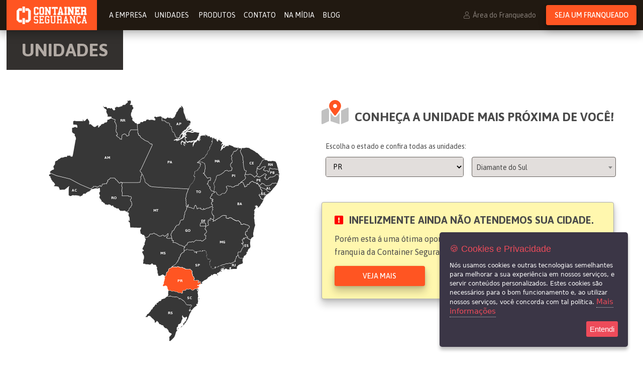

--- FILE ---
content_type: text/html
request_url: https://www.containerseguranca.com.br/unidades/PR/Diamante-do-Sul/805
body_size: 42836
content:
<!DOCTYPE html><html lang="pt-br" xml:lang="pt-br"><head itemscope itemtype="http://schema.org/WebSite"><meta http-equiv="Content-Type" content="text/html; charset=utf-8"/><meta name="viewport" content="width=device-width, initial-scale=1.0"><meta name="theme-color" content="#33302e"><meta name="author" content="W3 Corp - w3c.ae"/><link rel="dns-prefetch" href="//cdnjs.cloudflare.com"><link rel="dns-prefetch" href="//www.google-analytics.com"><link rel="dns-prefetch" href="//fonts.googleapis.com"><link rel="dns-prefetch" href="//api.instagram.com"><link rel="dns-prefetch" href="//fonts.gstatic.com"><title itemprop='name'>Conhe&ccedil;a a Unidade mais pr&oacute;xima de voc&ecirc; | Container Segurança - Aluguel de Containers, Almoxarifados e Banheiros</title><meta name="description" content="Atendemos mais de 1500 cidades em todo o Brasil. Conhe&ccedil;a a unidade mais pr&oacute;xima de voc&ecirc;" /><link rel="canonical" href="https://www.containerseguranca.com.br/unidades/"><META NAME="ROBOTS" CONTENT="INDEX, FOLLOW" /><meta name="revisit-after" content="1 Day" /><meta property="og:locale" content="pt_BR" /><meta property="og:type" content="website" /><meta property="og:site_name" content="Container Segurança - Aluguel de Containers, Almoxarifados e Banheiros
" /><meta property="og:image" content="https://www.containerseguranca.com.br/assets/img/social_og_padrao.png?updt=202005081215" /><meta property="og:image:type" content="image/png" /><meta property="og:url" content="https:////www.containerseguranca.com.br/unidades/" /><meta property="og:title" content="" /><meta property="og:description" content="Atendemos mais de 1500 cidades em todo o Brasil. Conhe&ccedil;a a unidade mais pr&oacute;xima de voc&ecirc;" /><style>@charset "utf-8";html, body, p, ol, ul, li, dl, dt, dd, blockquote, figure, fieldset, legend, textarea, pre, iframe, hr, h1, h2, h3, h4, h5, h6{ margin: 0; padding: 0; }h1, h2, h3, h4, h5, h6{ font-size: 100%; font-weight: normal; }ul { list-style: none; }button, input, select, textarea{ margin: 0; }img, embed, iframe, object, video{ height: auto; max-width: 100%; border: 0; margin: 0; padding: 0; }audio { max-width: 100%; }iframe { border: 0; }table { border-collapse: collapse; border-spacing: 0; }td, th { padding: 0; text-align: left; }html { background-color: #FFFFFF; font-size: 62.5%; -moz-osx-font-smoothing: grayscale; -webkit-font-smoothing: antialiased; min-width: 300px; overflow-x: hidden; text-rendering: optimizeLegibility; box-sizing: border-box; }*, *::before, *::after { box-sizing: inherit; }article, aside, figure, footer, header, hgroup, section{ display: block; }body, button, input, select, textarea{ font-family: 'Asap', 'Helvetica Neue', 'Helvetica', 'Arial', sans-serif; }code, pre{ -moz-osx-font-smoothing: auto; -webkit-font-smoothing: auto; font-family: monospace; }body { color: #4a4a4a; font-weight: 400; line-height: 1.5; -webkit-overflow-scrolling: touch; margin: 0; }a { cursor: pointer; text-decoration: none; color: inherit; transition: var(--smooth); }a strong { color: currentColor; }a:hover{ color: inherit; transition: var(--smooth); }code { background-color: whitesmoke; color: #ff3860; font-size: 0.875em; font-weight: normal; padding: 0.25em 0.5em 0.25em; }hr { background-color: whitesmoke; border: none; display: block; height: 2px; margin: 1.5rem 0; }input[type="checkbox"], input[type="radio"] { vertical-align: baseline; }small { font-size: 0.875em; }span { font-style: inherit; font-weight: inherit; }strong { font-weight: bolder; }fieldset { border: none; }pre { -webkit-overflow-scrolling: touch; background-color: whitesmoke; color: #4a4a4a; font-size: 0.875em; overflow-x: auto; padding: 1.25rem 1.5rem; white-space: pre; word-wrap: normal; }pre code { background-color: transparent; color: currentColor; font-size: 1em; padding: 0; }table td, table th { text-align: left; vertical-align: top; }.centralizador { width:1300px; width:130rem; }.hack { clear:both; }.oculto { display:none; }.block { display: block; }.flex { display: flex; }.flex-wrap { flex-wrap: wrap; }.justify-center { justify-content: center; }.justify-start { justify-content: flex-start; }.justify-end { justify-content: flex-end; }.justify-between { justify-content: space-between; }.justify-around { justify-content: space-around; }.align-center { align-items: center; }.align-start { align-items: flex-start; }.align-end { align-items: flex-end; }.direction-column { flex-direction: column; }.direction-row { flex-direction: row; }.aesquerda { float:left; }.adireita { float:right; }.aocentro { float: none; margin: 0 auto; }:root{ --white: #FFF; --black: #000; --light: #e2dedc; --grey: #b2aaa4; --dark: #33302e; --primary: #ff5522; --secondary: #FF0000; }.fg-branco { color: #FFF; transition: var(--smooth); }.fg-preto { color: #000; transition: var(--smooth); }.fg-cinza-claro { color: #e2dedc; transition: var(--smooth); }.fg-cinza { color: #b2aaa4; transition: var(--smooth); }.fg-cinza-escuro { color: #33302e; transition: var(--smooth); }.fg-vermelho { color: #FF0000; transition: var(--smooth); }.fg-laranja { color: #ff5522; transition: var(--smooth); }.fg-branco-hover:hover { color: #FFF; transition: var(--smooth); }.fg-preto-hover:hover { color: #000; transition: var(--smooth); }.fg-cinza-claro-hover:hover { color: #e2dedc; transition: var(--smooth); }.fg-cinza-hover:hover { color: #b2aaa4; transition: var(--smooth); }.fg-cinza-escuro-hover:hover { color: #33302e; transition: var(--smooth); }.fg-laranja-hover:hover { color: #ff5522; transition: var(--smooth); }.bg-branco { background-color: #FFF; transition: var(--smooth); }.bg-preto { background-color: #000; transition: var(--smooth); }.bg-cinza-claro { background-color: #e2dedc; transition: var(--smooth); }.bg-cinza { background-color: #b2aaa4; transition: var(--smooth); }.bg-cinza-escuro { background-color: #33302e; transition: var(--smooth); }.bg-vermelho { background-color: #FF0000; transition: var(--smooth); }.bg-laranja { background-color: #ff5522; transition: var(--smooth); }.bg-branco-hover:hover { background-color: #FFF; background: #FFF; transition: var(--smooth); }.bg-preto-hover:hover { background-color: #000; transition: var(--smooth); }.bg-cinza-claro-hover:hover { background-color: #e2dedc; transition: var(--smooth); }.bg-cinza-hover:hover { background-color: #b2aaa4; transition: var(--smooth); }.bg-cinza-escuro-hover:hover { background-color: #33302e; transition: var(--smooth); }.bg-laranja-hover:hover { background-color: #ff5522; transition: var(--smooth); }.fg-facebook { color: #3b5998; transition: var(--smooth); }.fg-instagram { color: #bc2a8d; transition: var(--smooth); }.fg-twitter { color: #00aced; transition: var(--smooth); }.fg-youtube { color: #bb0000; transition: var(--smooth); }.fg-google { color: #dd4b39; transition: var(--smooth); }.fg-linkedin { color: #0077b5; transition: var(--smooth); }.fg-whatsapp { color: #34af23; transition: var(--smooth); }.fg-skype { color: #00aff0; transition: var(--smooth); }.fg-facebook-hover:hover { color: #3b5998; transition: var(--smooth); }.fg-instagram-hover:hover { color: #bc2a8d; transition: var(--smooth); }.fg-twitter-hover:hover { color: #00aced; transition: var(--smooth); }.fg-youtube-hover:hover { color: #bb0000; transition: var(--smooth); }.fg-google-hover:hover { color: #dd4b39; transition: var(--smooth); }.fg-linkedin-hover:hover { color: #0077b5; transition: var(--smooth); }.fg-whatsapp-hover:hover { color: #34af23; transition: var(--smooth); }.fg-skype-hover:hover { color: #00aff0; transition: var(--smooth); }.bg-facebook { background-color: #3b5998; transition: var(--smooth); }.bg-instagram { background: -webkit-linear-gradient(45deg, #f8a652, #cd486b, #8a3ab9, #4c68d7); transition: var(--smooth); }.bg-twitter { background-color: #00aced; transition: var(--smooth); }.bg-youtube { background-color: #bb0000; transition: var(--smooth); }.bg-google { background-color: #dd4b39; transition: var(--smooth); }.bg-linkedin { background-color: #0077b5; transition: var(--smooth); }.bg-whatsapp { background-color: #34af23; transition: var(--smooth); }.bg-skype { background-color: #00aff0; transition: var(--smooth); }.bg-facebook-hover:hover { background-color: #3b5998; transition: var(--smooth); }.bg-instagram-hover:hover { background: -webkit-linear-gradient(45deg, #f8a652, #cd486b, #8a3ab9, #4c68d7); transition: var(--smooth); }.bg-twitter-hover:hover { background-color: #00aced; transition: var(--smooth); }.bg-youtube-hover:hover { background-color: #bb0000; transition: var(--smooth); }.bg-google-hover:hover { background-color: #dd4b39; transition: var(--smooth); }.bg-linkedin-hover:hover { background-color: #0077b5; transition: var(--smooth); }.bg-whatsapp-hover:hover { background-color: #34af23; transition: var(--smooth); }.bg-skype-hover:hover { background-color: #00aff0; transition: var(--smooth); }.txt-aesquerda { text-align: left; }.txt-adireita { text-align: right; }.txt-aocentro { text-align: center; }.txt-justify { text-align: justify; }.light { font-weight: 300; }.regular { font-weight: 400; }.medium { font-weight: 500; }.semibold { font-weight: 600; }.bold { font-weight: 700; }.extrabold { font-weight: 800; }.black { font-weight: 900; }.italic { font-style: italic; }.capitalize { text-transform: capitalize; }.uppercase { text-transform: uppercase; }.lowercase { text-transform: lowercase; }.ellipsis{ overflow: hidden; white-space: nowrap; text-overflow: ellipsis; }.font0 { font-size: 0px; font-size: 0rem; }.font1 { font-size: 1px; font-size: .1rem; }.font2 { font-size: 2px; font-size: .2rem; }.font4 { font-size: 4px; font-size: .4rem; }.font8 { font-size: 8px; font-size: .8rem; }.font9 { font-size: 9px; font-size: .9rem; }.font10 { font-size: 10px; font-size: 1rem; }.font12 { font-size: 12px; font-size: 1.2rem; }.font13 { font-size: 13px; font-size: 1.3rem; }.font14 { font-size: 14px; font-size: 1.4rem; }.font16 { font-size: 16px; font-size: 1.6rem; }.font18 { font-size: 18px; font-size: 1.8rem; }.font20 { font-size: 20px; font-size: 2rem; }.font24 { font-size: 24px; font-size: 2.4rem; }.font28 { font-size: 28px; font-size: 2.8rem; }.font30 { font-size: 30px; font-size: 3rem; }.font36 { font-size: 36px; font-size: 3.6rem; }.font40 { font-size: 40px; font-size: 4rem; }.font44 { font-size: 44px; font-size: 4.4rem; }.font48 { font-size: 48px; font-size: 4.8rem; }.font50 { font-size: 50px; font-size: 5rem; }.font62 { font-size: 62px; font-size: 6.2rem; }.font70 { font-size: 70px; font-size: 7rem; }.font80 { font-size: 80px; font-size: 8rem; }.font-pridi{ font-family: 'Pridi', serif; letter-spacing: 0.065em; }.pointer{ cursor: pointer; }.opacity{ opacity: .5; transition: .3s; }.opacity:hover{ opacity: 1; transition: .3s; }.left{ margin-right: 6px; }.right{ margin-left: 6px; }.cl { margin: 0 8px; margin: 0 .8rem; }.cl_100 { width: calc(100% - 16px); width: calc(100% - 1.6rem); }.cl_90 { width: calc(90% - 16px); width: calc(90% - 1.6rem); }.cl_80 { width: calc(80% - 16px); width: calc(80% - 1.6rem); }.cl_70 { width: calc(70% - 16px); width: calc(70% - 1.6rem); }.cl_75 { width: calc(75% - 16px); width: calc(75% - 1.6rem); }.cl_66 { width: calc(66.666% - 16px); width: calc(66.666% - 1.6rem); }.cl_60 { width: calc(60% - 16px); width: calc(60% - 1.6rem); }.cl_50 { width: calc(50% - 16px); width: calc(50% - 1.6rem); }.cl_40 { width: calc(40% - 16px); width: calc(40% - 1.6rem); }.cl_33 { width: calc(33.333% - 16px); width: calc(33.333% - 1.6rem); }.cl_30 { width: calc(30% - 16px); width: calc(30% - 1.6rem); }.cl_25 { width: calc(25% - 16px); width: calc(25% - 1.6rem); }.cl_20 { width: calc(20% - 16px); width: calc(20% - 1.6rem); }.cl_10 { width: calc(10% - 16px); width: calc(10% - 1.6rem); }.w3-wp{ position: fixed; right: 3%; bottom: 80px; z-index: 3; }.w3-wp a{ display: block; height: 80px; width: 80px; }.w3-wp i{ font-size: 60px; color: var(--color-whatsapp); filter: drop-shadow(5px 5px 10px rgba(0 0 0 / 15%)); transition: var(--smooth); }.w3-wp i:hover{ color: var(--color-whatsapp-alt); }@media screen and (min-width: 1320px) { .centralizador { max-width:1300px; max-width:130rem; margin:0 auto; } .esconde_desktop { display: none; } .esconde_fulldesktop { display: none; } .exibe_desktop { display: block; } .exibe_fulldesktop { display: block; } .cl_fd { margin: 0 8px; margin: 0 .8rem; } .cl_fd_100 { width: calc(100% - 16px); width: calc(100% - 1.6rem); } .cl_fd_90 { width: calc(90% - 16px); width: calc(90% - 1.6rem); } .cl_fd_80 { width: calc(80% - 16px); width: calc(80% - 1.6rem); } .cl_fd_70 { width: calc(70% - 16px); width: calc(70% - 1.6rem); } .cl_fd_75 { width: calc(75% - 16px); width: calc(75% - 1.6rem); } .cl_fd_66 { width: calc(66.666% - 16px); width: calc(66.666% - 1.6rem); } .cl_fd_60 { width: calc(60% - 16px); width: calc(60% - 1.6rem); } .cl_fd_50 { width: calc(50% - 16px); width: calc(50% - 1.6rem); } .cl_fd_40 { width: calc(40% - 16px); width: calc(40% - 1.6rem); } .cl_fd_33 { width: calc(33.333% - 16px); width: calc(33.333% - 1.6rem); } .cl_fd_30 { width: calc(30% - 16px); width: calc(30% - 1.6rem); } .cl_fd_25 { width: calc(25% - 16px); width: calc(25% - 1.6rem); } .cl_fd_20 { width: calc(20% - 16px); width: calc(20% - 1.6rem); } .cl_fd_10 { width: calc(10% - 16px); width: calc(10% - 1.6rem); } }@media screen and (min-width: 1024px) and (max-width: 1319px) { .centralizador { width:98%; max-width:1280px; max-width:128rem; margin:0 auto; } .esconde_desktop { display: none; } .esconde_smalldesktop { display: none; } .exibe_desktop { display: block; } .exibe_smalldesktop { display: block; } .cl_d { margin: 0 8px; margin: 0 .8rem; } .cl_d_100 { width: calc(100% - 16px); width: calc(100% - 1.6rem); } .cl_d_90 { width: calc(90% - 16px); width: calc(90% - 1.6rem); } .cl_d_80 { width: calc(80% - 16px); width: calc(80% - 1.6rem); } .cl_d_70 { width: calc(70% - 16px); width: calc(70% - 1.6rem); } .cl_d_75 { width: calc(75% - 16px); width: calc(75% - 1.6rem); } .cl_d_66 { width: calc(66.666% - 16px); width: calc(66.666% - 1.6rem); } .cl_d_60 { width: calc(60% - 16px); width: calc(60% - 1.6rem); } .cl_d_50 { width: calc(50% - 16px); width: calc(50% - 1.6rem); } .cl_d_40 { width: calc(40% - 16px); width: calc(40% - 1.6rem); } .cl_d_33 { width: calc(33.333% - 16px); width: calc(33.333% - 1.6rem); } .cl_d_30 { width: calc(30% - 16px); width: calc(30% - 1.6rem); } .cl_d_25 { width: calc(25% - 16px); width: calc(25% - 1.6rem); } .cl_d_20 { width: calc(20% - 16px); width: calc(20% - 1.6rem); } .cl_d_10 { width: calc(10% - 16px); width: calc(10% - 1.6rem); }}@media only screen and (min-width: 641px) and (max-width: 1023px) { .centralizador { width:98%; margin: 0 auto; } .esconde_tablet { display: none !important; } .exibe_tablet { display: block; } .cl_t { margin: 0 8px; margin: 0 .8rem; } .cl_t_100 { width: calc(100% - 16px); width: calc(100% - 1.6rem); } .cl_t_90 { width: calc(90% - 16px); width: calc(90% - 1.6rem); } .cl_t_80 { width: calc(80% - 16px); width: calc(80% - 1.6rem); } .cl_t_70 { width: calc(70% - 16px); width: calc(70% - 1.6rem); } .cl_t_75 { width: calc(75% - 16px); width: calc(75% - 1.6rem); } .cl_t_66 { width: calc(66.666% - 16px); width: calc(66.666% - 1.6rem); } .cl_t_60 { width: calc(60% - 16px); width: calc(60% - 1.6rem); } .cl_t_50 { width: calc(50% - 16px); width: calc(50% - 1.6rem); } .cl_t_40 { width: calc(40% - 16px); width: calc(40% - 1.6rem); } .cl_t_33 { width: calc(33.333% - 16px); width: calc(33.333% - 1.6rem); } .cl_t_30 { width: calc(30% - 16px); width: calc(30% - 1.6rem); } .cl_t_25 { width: calc(25% - 16px); width: calc(25% - 1.6rem); } .cl_t_20 { width: calc(20% - 16px); width: calc(20% - 1.6rem); } .cl_t_10 { width: calc(10% - 16px); width: calc(10% - 1.6rem); } }@media only screen and (max-width: 640px) { .centralizador { width: 98%; margin: 0 auto; } .esconde_celular { display: none !important; } .exibe_celular { display: block; } .cl_c { margin: 0 8px; margin: 0 .8rem; } .cl_c_100 { width: calc(100% - 16px); width: calc(100% - 1.6rem); } .cl_c_90 { width: calc(90% - 16px); width: calc(90% - 1.6rem); } .cl_c_80 { width: calc(80% - 16px); width: calc(80% - 1.6rem); } .cl_c_70 { width: calc(70% - 16px); width: calc(70% - 1.6rem); } .cl_c_75 { width: calc(75% - 16px); width: calc(75% - 1.6rem); } .cl_c_66 { width: calc(66.666% - 16px); width: calc(66.666% - 1.6rem); } .cl_c_60 { width: calc(60% - 16px); width: calc(60% - 1.6rem); } .cl_c_50 { width: calc(50% - 16px); width: calc(50% - 1.6rem); } .cl_c_40 { width: calc(40% - 16px); width: calc(40% - 1.6rem); } .cl_c_33 { width: calc(33.333% - 16px); width: calc(33.333% - 1.6rem); } .cl_c_30 { width: calc(30% - 16px); width: calc(30% - 1.6rem); } .cl_c_25 { width: calc(25% - 16px); width: calc(25% - 1.6rem); } .cl_c_20 { width: calc(20% - 16px); width: calc(20% - 1.6rem); } .cl_c_10 { width: calc(10% - 16px); width: calc(10% - 1.6rem); }}:root{ --color-primaria: #b2aaa4; --color-secundaria: #006EB9; --color-coracao: #e22323; --smooth: all 300ms cubic-bezier(0.645, 0.045, 0.355, 1);}.copy-w3-color{ color: var(--color-primaria); font-size: 12px; }.copy-w3-color-heart{ color: var(--color-coracao); }.w3-copy-w3{ padding: 10px 0; }.w3-copy-w3 i{ margin: 0 3px; }.w3-copy-w3 a svg{ height: 9px; margin-left: 3px; }.w3-copy-w3 a svg path#w,.w3-copy-w3 a svg path#t,.w3-copy-w3 a svg path#re{ fill: var(--color-primaria); }.w3-copy-w3 a svg path#c,.w3-copy-w3 a svg path#o,.w3-copy-w3 a svg path#r,.w3-copy-w3 a svg path#p{ fill: var(--color-secundaria); transition: var(--smooth); }.w3-copy-w3 a:hover svg path#c,.w3-copy-w3 a:hover svg path#o,.w3-copy-w3 a:hover svg path#r,.w3-copy-w3 a:hover svg path#p{ fill: var(--color-primaria); transition: var(--smooth); }section.w3-404{ height: 85vh; justify-content: center; align-items: center; background-color: #FFF; background-image: url('//www.containerseguranca.com.br/assets/img/404/patern.png'); color: #484848; }.w3-404-conteudo{ justify-content: center; align-content: center; height: auto; width: 100%; flex-wrap: wrap; padding: 30px 0; }.w3-404-conteudo-img{ height: 124px; width: 143px; justify-content: center; align-items: center; }.w3-404-conteudo-txt{ width: 100%; flex-wrap: wrap; }.w3-404-conteudo-txt p{ width: 100%; font-family: 'Pridi', serif; }.w3-404-conteudo-txt p:last-of-type{ width: 100%; font-family: 'Quicksand', sans-serif; }.w3-404-conteudo-txt-titulo{ width: 100%; background: url('//www.containerseguranca.com.br/assets/img/404/tag.png') no-repeat center center; background-size: 332px 85px; }.w3-404-conteudo-txt-titulo h1{ font-family: 'Pridi', serif; line-height: 85px; color: #b8b8b8; }.w3-404-conteudo-txt h2{ width: 100%; font-family: 'IBM Plex Serif', serif; }:root{ --smooth: all 300ms cubic-bezier(0.645, 0.045, 0.355, 1); --color1: #FF5522; --color2: #e2dedc; --color3: #b2aaa4; --color4: #33302e; --color5: #FFFFFF; --color-whatsapp: #25d366; --color-whatsapp-alt: #128C7E; --shadow: 0px 10px 15px 1px rgba(0, 0, 0, 0.2), 0px 2px 5px 1px rgba(0, 0, 0, 0.1);}.btn{ display: flex; align-items: center; justify-content: center; height: 40px; width: 180px; font-size: 14px; font-weight: 500; text-transform: uppercase; border-radius: 4px; transition: var(--smooth); text-align: center; box-shadow: var(--shadow); }.btn-laranja{ color: var(--color5); background: var(--color1); }.btn-laranja:hover{ color: var(--color4); background: var(--color5); }.btn-preto{ color: var(--color5); background: var(--color4); }.btn-preto:hover{ color: var(--color4); background: var(--color5); }.btn-whatsapp{ color: var(--color5); background: var(--color-whatsapp); width: 235px; }.btn-whatsapp:hover{ color: var(--color5); background: var(--color-whatsapp-alt); }.link{ text-decoration: none; }.link:hover{ text-decoration: underline; }.w3-form-box-dark-loader{ max-height: 40px; max-width:70%; overflow: hidden; text-align: center; }.w3-form-box-dark-loader img{ height: 40px; }.w3-form-box-dark-campo{ height: 40px; border: 1px solid #66615d; border-radius: 4px; }.w3-form-box-dark-campo input,.w3-form-box-dark-campo select{ height: 100%; width: 100%; background: var(--color4); padding: 0 10px; font-size: 14px; border: 0; border-radius: 4px; }.w3-form-box-dark-campo select *{ padding: 5px; }.w3-form-box-dark-campo .chosen-container { border: 0; color:var(--color5); }.w3-form-box-dark-campo .chosen-container-single .chosen-single { height: 38px; line-height: 38px; width: 100%; background: var(--color4); color:var(--color5); font-size: 14px; border: 0; border-radius: 4px; -webkit-box-shadow: none; box-shadow: none; }.w3-form-box-dark-campo .chosen-container-single .chosen-single div { top: 10px; }.w3-form-box-dark-campo .select2-container { border: 0; color:var(--color5); height: 40px; line-height: 40px; }.w3-form-box-dark-campo .select2-container .select2-selection--single { border: 1px solid #66615d; border-radius: 4px; height: 40px; line-height: 40px; width: 100%; background: var(--color4); color:var(--color5); font-size: 14px; -webkit-box-shadow: none; box-shadow: none; }.w3-form-box-dark-campo .select2-container--default .select2-selection--single .select2-selection__rendered { line-height: 40px; color:#fff; }.w3-form-box-dark-campo .select2-container--default .select2-selection--single .select2-selection__arrow { height: 40px; }.w3-form-box-dark-campo input:focus,.w3-form-box-dark-campo select:focus{ outline: none; }.w3-form-box{ margin-bottom: 10px; }.w3-form-box label{ font-size: 14px; line-height: 1; margin-bottom: 5px; display: block; }.w3-form-box-campo{ height: 40px; width: 100%; border: 1px solid #66615d; border-radius: 4px; overflow: hidden; }.w3-form-box-campo input,.w3-form-box-campo select{ height: 100%; width: 100%; background: var(--color2); padding: 0 10px; font-size: 14px; border: 0; }.w3-form-box-campo .chosen-container { width: 100%; border: 0; color:var(--color4); border: 1px solid #66615d; border-radius: 4px; }.w3-form-box-campo .chosen-container-single .chosen-single { height: 38px; line-height: 38px; width: 100%; background: var(--color2); color:var(--color4); font-size: 14px; border: 0; border-radius: 4px; -webkit-box-shadow: none; box-shadow: none; }.w3-form-box-campo .chosen-container-single .chosen-single div { top: 10px; }.w3-form-box-campo .select2-container { height: 40px; line-height: 40px; }.w3-form-box-campo .select2-container .select2-selection--single { border: 1px solid #66615d; border-radius: 4px; height: 40px; line-height: 40px; width: 100%; background: var(--color2); color:var(--color4); font-size: 14px; -webkit-box-shadow: none; box-shadow: none; }.w3-form-box-campo .select2-container--default .select2-selection--single .select2-selection__rendered { line-height: 40px; }.w3-form-box-campo .select2-container--default .select2-selection--single .select2-selection__arrow { height: 40px; }.w3-form-box-campo input:focus,.w3-form-box-campo select:focus,.w3-form-box-textarea textarea{ outline: none; }.w3-form-box-textarea{ height: 80px; width: 100%; border: 1px solid #66615d; border-radius: 4px; overflow: hidden; }.w3-form-box-textarea textarea{ height: 100%; width: 100%; background: var(--color2); padding: 10px; font-size: 14px; border: 0; }.w3-form-box button{ border: none; cursor: pointer; }.section-titulo{ padding: 20px 30px; display: inline-block; }.titulo{ font-size: 36px; line-height: 1.1; font-weight: 700; text-transform: uppercase; }.txt-enfase{ font-size: 30px; line-height: 1.4; }.txt-enfase b{ font-weight: 700; color: var(--color4); }.txt-enfase i{ font-style: initial; font-weight: 400; color: var(--color5); }.txt-enfase strong{ font-weight: 700; color: inherit; text-transform: uppercase; }@media only screen and (max-width: 640px) { .titulo{ font-size: 24px; } .txt-enfase{ font-size: 18px; line-height: 1.8; }}.w3-edit-conteudo-txt{ text-align: left; }.w3-edit-conteudo-txt h2,.w3-edit-conteudo-txt h3,.w3-edit-conteudo-txt h4,.w3-edit-conteudo-txt h5,.w3-edit-conteudo-txt h6{ font-size: 18px; font-size: 1.8rem; font-weight: 600; padding: 8px 0 5px; padding: .8rem 0 .5rem; }.w3-edit-conteudo-txt p{ font-size: 16px; line-height: 1.6; margin-top: 1.5em; margin-bottom: -0.086em; }.w3-edit-conteudo-txt ul,.w3-edit-conteudo-txt ol{ list-style-position: inside; margin-top: 1.5em; margin-bottom: -0.086em; }.w3-edit-conteudo-txt img{ margin: 15px 0; margin: 1.5rem 0; padding: 0 5%; width: 100%; }header.w3-topo{ height: auto; background: url('//www.containerseguranca.com.br/assets/img/construcao01.jpg') no-repeat bottom; background-size: cover; min-height: 580px; }.w3-topo-conteudo{ height: 100%; }.w3-topo-conteudo-bar{ padding: 8px 0; width: 100%; background-color: rgba(0, 0, 0, .8); }.w3-topo-conteudo-bar-cliente-login{ border-right: 1px solid rgba(255,255,255,.7); line-height: 1; opacity: .7; padding: 8px 30px 8px 0; margin-right: 30px; transition: var(--smooth); }.w3-topo-conteudo-bar-cliente-login:hover{ opacity: 1; transition: var(--smooth); }.w3-topo-conteudo-bar-cliente-social a{ display: flex; align-items: center; justify-content: center; font-size: 0; height: 30px; width: 30px; margin-right: 10px; opacity: .7; }.w3-topo-conteudo-bar-cliente-social a:hover{ opacity: 1; }.w3-topo-conteudo-bar-cliente-social a i{ font-size: 18px; }.barra-logo-menu{ width: 100%; background-color: #333; box-shadow: var(--shadow); }.barra-logo-menu .centralizador{ display: flex; align-items: center; }.barra-logo-menu .centralizador .w3-menu{ display: flex; align-items: center; }.barra-logo-menu .centralizador .w3-menu li{ margin-right: 10px; }.barra-logo-menu-logo{ width: 240px; padding: 10px 0; margin-right: 20px; }.w3-topo-conteudo-info{ max-width: 600px; background: url('//www.containerseguranca.com.br/assets/img/bobao.png') no-repeat top center; background-size: cover; }.w3-topo-conteudo-info-interna-nav .w3-menu{ margin-left: 16px; }.w3-menu li{ padding: 4px 0; }.w3-menu li a{ color: var(--color5); }.w3-menu li a:hover{ color: var(--color1); }.w3-topo-conteudo-info-box{ padding: 15px; background-color: #333; border: 1px solid #66615d; border-radius: 4px; margin: 290px 0 50px; box-shadow: var(--shadow); }.w3-topo-conteudo-info-titulo{ margin: 0 0 10px; }.w3-topo-conteudo-info-titulo h1{ line-height: 1.1; }.w3-topo-conteudo-info-form{ max-width: 300px; }.w3-topo-conteudo-info-form h2{ margin-bottom: 6px; }.menu-mobile{ display: none; }.w3-topo-conteudo-container{ position: relative; right: -8%; max-width: calc(100% - 600px); display: flex; align-items: flex-end; padding-bottom: 60px; }.w3-topo-conteudo-container img{ position: absolute; right: -12%; top: 0; z-index: 0; max-width: 610px; }.w3-topo-conteudo-container h1{ line-height: 1.3; z-index: 1; text-shadow: 2px 2px 7px #000000; }.w3-topo.w3-topo-interno{ min-height: 0; }.w3-topo.w3-topo-interno .w3-topo-conteudo-info{ background: none; }@media screen and (min-width: 1320px) {}@media screen and (min-width: 1024px) and (max-width: 1319px) { .w3-topo-conteudo-container img{ right: -43%; min-width: 600px; }}@media only screen and (min-width: 641px) and (max-width: 1023px) { .w3-topo-conteudo{ position: relative; } .w3-topo-conteudo-container{ align-items: flex-start; padding-top: 50px; position: absolute; left: 50%; transform: translateX(-50%); max-width: 100%; } .w3-topo-conteudo-container img{ left: -26%; top: 24px; max-width: 590px; } .w3-topo-conteudo-container h1{ text-align: center; background: rgba(0, 0, 0, 0.65); padding: 15px; border-radius: 4px; } .barra-logo-menu-logo{ width: 150px; } .w3-topo-conteudo{ justify-content: center; } .w3-topo-conteudo-info{ background: none; z-index: 1; } .w3-topo-conteudo-info-box{ margin: 303px 0 40px; background-color: rgb(51 51 51 / 90%); } }@media only screen and (max-width: 640px) { header.w3-topo{ height: auto; } .w3-topo-conteudo-bar{ display: none; } .barra-logo-menu{ position: fixed; top: 0; left: 0; box-shadow: none; z-index: 9999999; } .barra-logo-menu .centralizador .w3-menu{ display: none; } .barra-logo-menu-logo{ width: 104px; margin: 0 auto; } .w3-topo-conteudo-info{ padding: 60px 2%; } .w3-topo-conteudo-info-interna{ background: #211911; margin: 0; width: 100%; height: 50px; position: fixed; top: 50px; left: 0; justify-content: space-between; z-index: 99999; box-shadow: var(--shadow); } .w3-topo-conteudo-info-interna-logo{ width: 106px; height: 100%; padding: 0 10px; align-items: center; } .w3-topo-conteudo-info-interna-logo a{ font-size: 0; } .w3-mobile-acesso{ display: flex; flex-grow: 1; padding-left: 7px; } .w3-mobile-acesso-btn{ margin: 4px 7px; height: 40px; width: 40px; display: flex; justify-content: center; align-items: center; font-size: 0; background-color: transparent; border: 1px solid var(--color2); color: var(--color2); border-radius: 4px; } .w3-mobile-bars{ width: 50px; height: 50px; padding: 10px 0; text-align: center; background-color: var(--color1); display: block; } .w3-mobile-bars i{ color: #000; } .w3-topo-conteudo-info-interna-nav{ background: url('//www.containerseguranca.com.br/assets/img/simbolo_mobile.png') no-repeat center left, var(--color4); position: absolute; right: -100vw; top: 50px; height: calc(100vh - 50px); width: 100%; display: flex; flex-direction: column; transition: var(--smooth); } .w3-topo-conteudo-info-interna-nav .w3-menu{ margin: 0; width: 100%; text-align: right; font-size: 24px; padding: 30px 40px 0; } .w3-mobile-social{ display: block; margin-top: 50px; padding: 10px; border-top: 1px solid var(--color3); width: 100%; } .w3-mobile-social ul{ justify-content: flex-end; } .w3-mobile-social i{ color: var(--color5); } .w3-mobile-social a:hover i{ color: var(--color4); } .nav-open{ right: 0; } .menu-mobile{ display: block; } .w3-topo-conteudo{ position: relative; } .w3-topo-conteudo-container{ align-items: flex-start; padding-top: 50px; position: absolute; top: 100px; left: 50%; transform: translateX(-50%); max-width: 100%; width: 100%; } .w3-topo-conteudo-container img{ left: 0; top: initial; bottom: -300px; max-width: 100%; } .w3-topo-conteudo-container h1{ text-align: center; background: rgba(0, 0, 0, 0.65); padding: 15px; border-radius: 4px; } .w3-topo-conteudo{ justify-content: center; } .w3-topo-conteudo-info{ background: none; z-index: 1; } .w3-topo-conteudo-info-box{ margin: 450px 0 0; background-color: rgb(51 51 51 / 90%); } .w3-topo-conteudo-info-titulo{ text-align: center; width: 85%; margin: 30px auto; } .w3-topo-conteudo-info-titulo h1{ font-size: 24px; line-height: 1.1; } .w3-topo-conteudo-info-form{ margin: 0 auto; } .w3-topo-conteudo-info-form h2{ text-align: center; }}.w3-localizacao{ position: fixed; right: 0; top: 5%; background: url('//www.containerseguranca.com.br/assets/img/simbolo_opacity.png') no-repeat, var(--color5); transition: var(--smooth); box-shadow: var(--shadow); padding: 25px; width: 50%; z-index: 999; border-radius: 0 0 0 4px; }.w3-localizacao-close{ position: relative; margin-top: -25px; left: -65px; width: 40px; height: 40px; background: var(--color5); border-radius: 4px 0 0 4px; cursor: pointer; transition: var(--smooth); }.w3-localizacao-close:hover{ transition: var(--smooth); background: var(--color1); }.w3-localizacao-close i{ font-size: 18px; transition: var(--smooth); }.w3-localizacao-close:hover i{ transition: var(--smooth); color: var(--color5); }.w3-localizacao .w3-unidades-conteudo-info-feedback{ margin: 30px 0 0; }.w3-localizacao .w3-unidades-conteudo-info-feedback .btn-whatsapp{ margin-bottom: 15px; }.close-localizacao{ transition: var(--smooth); right: -50%; }@media only screen and (max-width: 640px) { .w3-localizacao{ top: 10%; width: 80%; } .close-localizacao{ right: -80%; }}.step{ height: 90px; }header.w3-topo-interno{ background: #211911; height: 90px; width: 100%; position: fixed; top: 0; box-shadow: var(--shadow); transition: var(--smooth); z-index: 9; }header.w3-topo-interno .w3-topo-conteudo{ background-image: none; }header.w3-topo-interno .w3-topo-conteudo-info{ width: 100%; height: 100%; max-width: none; }header.w3-topo-interno .w3-topo-conteudo-info-interna{ margin: 0; height: 100%; }header.w3-topo-interno .w3-topo-conteudo-info-interna-logo{ width: 240px; height: 100%; padding: 0 20px; align-items: center; }header.w3-topo-interno .w3-topo-conteudo-info-interna-logo a{ font-size: 0; }header.w3-topo-interno .w3-topo-conteudo-info-interna-logo img{ transition: var(--smooth); }header.w3-topo-interno .w3-menu{ display: flex; }header.w3-topo-interno .w3-menu a{ display: flex; padding: 10px; line-height: 1; }header.w3-topo-interno .w3-topo-conteudo-bar-cliente-login{ border: 0; padding: 0; margin-right: 20px; color: var(--color3); }.topo-interno-float{ height: 60px !important; transition: var(--smooth); }.topo-interno-float .w3-topo-conteudo-info-interna-logo{ width: 180px !important; }@media screen and (min-width: 1320px) { }@media screen and (min-width: 1024px) and (max-width: 1319px) { .step{ height: 60px; } header.w3-topo-interno{ height: 60px; } header.w3-topo-interno .w3-topo-conteudo-info-interna-logo{ width: 180px; } header.w3-topo-interno .w3-menu a{ padding: 8px; }}@media only screen and (min-width: 641px) and (max-width: 1023px) { .step{ height: 60px; } header.w3-topo-interno{ height: 60px; z-index: 1; } header.w3-topo-interno .w3-topo-conteudo-info{ padding: 0; } header.w3-topo-interno .w3-topo-conteudo-info-interna{ background: #211911; margin: 0; width: 100%; height: 60px; position: fixed; top: 0; left: 0; justify-content: space-between; z-index: 99999; box-shadow: var(--shadow); } header.w3-topo-interno .w3-topo-conteudo-info-interna-logo{ width: 180px; height: 100%; padding: 20px; align-items: center; } header.w3-topo-interno .w3-topo-conteudo-info-interna-logo a{ font-size: 0; } header.w3-topo-interno .w3-mobile-acesso{ display: flex; flex-grow: 1; padding-left: 7px; } header.w3-topo-interno .w3-mobile-acesso-btn{ margin: 4px 7px; height: 50px; width: 50px; display: flex; justify-content: center; align-items: center; font-size: 0; background-color: transparent; border: 1px solid var(--color2); color: var(--color2); border-radius: 4px; } header.w3-topo-interno .w3-mobile-acesso-btn i{ font-size: 24px; } header.w3-topo-interno .w3-mobile-bars{ width: 50px; height: 50px; margin-right: 20px; padding: 10px 0; text-align: center; background-color: var(--color1); display: block; } header.w3-topo-interno .w3-mobile-bars i{ color: #000; } header.w3-topo-interno .w3-topo-conteudo-info-interna-nav{ box-shadow: var(--shadow); background: url('//www.containerseguranca.com.br/assets/img/simbolo_mobile.png') no-repeat center left, var(--color4); position: absolute; right: -100vw; top: 60px; height: calc(100vh - 60px); width: 80%; display: flex; flex-direction: column; transition: var(--smooth); } header.w3-topo-interno .w3-topo-conteudo-info-interna-nav .w3-menu{ margin: 0; width: 100%; text-align: right; font-size: 24px; padding: 30px 40px 0; } header.w3-topo-interno .w3-menu{ display: initial; } header.w3-topo-interno .w3-menu li a{ text-align: right; justify-content: flex-end; } header.w3-topo-interno .w3-mobile-social{ display: block; margin-top: 50px; padding: 10px 40px; border-top: 1px solid var(--color3); width: 100%; } header.w3-topo-interno .w3-mobile-social ul{ justify-content: flex-end; } header.w3-topo-interno .w3-mobile-social i{ color: var(--color5); } header.w3-topo-interno .w3-mobile-social a:hover i{ color: var(--color4); } header.w3-topo-interno .nav-open{ right: 0; } header.w3-topo-interno .w3-topo-interno-btns{ display: none; } .blur{ transition: var(--smooth); position: fixed; top: 0; left: 0; opacity: .9; height: 100vh; width: 100vw; background-color: var(--color4); z-index: 0; } }@media only screen and (max-width: 640px) { .step{ height: 50px; } header.w3-topo-interno{ height: 50px; } header.w3-topo-interno .w3-topo-conteudo-info{ height: 100%; padding: 0; } header.w3-topo-interno .w3-topo-conteudo-info-interna{ background: #211911; margin: 0; width: 100%; height: 50px; position: fixed; top: 0; left: 0; justify-content: space-between; z-index: 99999; } header.w3-topo-interno .w3-topo-conteudo-info-interna-logo{ width: 106px; height: 100%; padding: 0 10px; align-items: center; } header.w3-topo-interno .w3-topo-conteudo-info-interna-logo a{ font-size: 0; } header.w3-topo-interno .w3-topo-interno-btns{ display: none; } header.w3-topo-interno .w3-menu{ display: initial; } header.w3-topo-interno .w3-menu li a{ text-align: right; justify-content: flex-end; }}section.w3-home-franqueado{ background: url('//www.containerseguranca.com.br/assets/img/simbolo_opacity.png') no-repeat center, var(--color1); padding: 30px 0; }.w3-home-franqueado-conteudo{ outline: 8px solid var(--color5); outline-offset: -16px; }.w3-home-franqueado-conteudo-img img{ height: 509px; max-width: none; position: relative; }.w3-home-franqueado-conteudo-txt{ margin: 50px; max-width: 500px; }.w3-home-franqueado-conteudo-txt p{ margin: 30px 0; }.w3-home-produtos-conteudo-carrossel{ padding: 60px 0; }.w3-home-produtos-conteudo-carrossel-individual-img{ width: 100%; height: 275px; display: flex; justify-content: center; align-items: center; }.w3-home-produtos-conteudo-carrossel-individual-img img{ height: auto;}.w3-home-produtos-conteudo-carrossel-individual-txt{ padding-left: 40px; max-width: 180px; position: relative; margin-top: -30px; }.w3-home-produtos-conteudo-carrossel-individual-txt h2{ line-height: 1.1; }.w3-home-noticias-conteudo-carrossel{ padding: 60px 0; }.w3-home-noticias-conteudo-carrossel-individual-img{ width: 100%; height: 195px; }.w3-home-noticias-conteudo-carrossel-individual-img img{ height: auto;}.w3-home-noticias-conteudo-carrossel-individual-txt{ padding: 15px 20px; }.w3-home-noticias-conteudo-carrossel-individual-txt h2{ line-height: 1.5; }.w3-home-noticias-conteudo-carrossel-individual-txt-rodape{ margin-top: 15px; }.w3-home-noticias-conteudo-carrossel-btn{ margin: 60px 0 30px; }section.w3-home-midia{ padding-bottom: 30px; }.w3-home-midia-conteudo-video{ height: 314px; width: 534px; max-width: none; position: relative; }.w3-home-midia-conteudo-video iframe{ height: 100%; width: 100%; }.w3-home-midia-conteudo-txt{ margin: 50px; max-width: 500px; }.w3-home-midia-conteudo-txt p{ margin-top: 30px; text-align: center; }.w3-home-midia-conteudo-carrossel-individual-txt{ text-align: center; }.w3-home-midia-conteudo-carrossel>h2{ margin-bottom: 20px; text-align: center; }.w3-home-midia-conteudo-carrossel-individual-img{ height: 180px; max-width:180px; padding: 10px; text-align: center; background-color: #FFFFFF; margin:0 auto; }.swiper-button-next-midia,.swiper-button-prev-midia{ background-image: none !important; height: 40px; width: 40px !important; font-size: 20px; text-align: center; background-color: rgba(0, 0, 0, 0.2); transition: 300ms; }.swiper-button-next-midia:hover,.swiper-button-prev-midia:hover{ background-color: rgba(0, 0, 0, 1); }.swiper-button-next-midia i,.swiper-button-prev-midia i{ color: #FFFFFF; line-height: 1; }.w3-home-midia-conteudo-carrossel .btn{ margin-top: 20px; }@media screen and (min-width: 1320px) {}@media screen and (min-width: 1024px) and (max-width: 1319px) {}@media only screen and (min-width: 641px) and (max-width: 1023px) { .w3-home-franqueado-conteudo{ flex-wrap: wrap; justify-content: center; } .w3-home-franqueado-conteudo-txt{ max-width: none; } .w3-home-midia-conteudo{ flex-wrap: wrap; justify-content: center; } .w3-home-midia-conteudo-video{ margin-top: 60px; } .w3-home-midia-conteudo-txt{ max-width: none; }}@media only screen and (max-width: 640px) { section.w3-home-franqueado{ background: url('//www.containerseguranca.com.br/assets/img/simbolo_opacity.png') no-repeat left bottom, var(--color1); } .w3-home-franqueado-conteudo{ flex-wrap: wrap; justify-content: center; } .w3-home-franqueado-conteudo-img{ order: 1; } .w3-home-franqueado-conteudo-img img{ height: auto; width: 100%; position: relative; } .w3-home-franqueado-conteudo-txt{ max-width: none; } .w3-home-midia-conteudo{ flex-wrap: wrap; justify-content: center; } .w3-home-midia-conteudo-video{ margin-top: 60px; } .w3-home-midia-conteudo-txt{ max-width: none; }}section.w3-sobre{ padding: 60px 0; }.w3-sobre-conteudo{ max-width: 680px; }.w3-sobre-conteudo-img{ margin-top: 60px; }.w3-edit-conteudo-txt ol,.w3-edit-conteudo-txt ul{ list-style-image: none; }.w3-edit-conteudo-txt ul{ list-style-type: disc; }.w3-edit-conteudo-txt ol li{ list-style-type: decimal; }.w3-edit-conteudo-txt ol li,.w3-edit-conteudo-txt ul li{ font-size: 16px; }.w3-edit-conteudo-txt h1,.w3-edit-conteudo-txt h2,.w3-edit-conteudo-txt h3,.w3-edit-conteudo-txt h4,.w3-edit-conteudo-txt h5,.w3-edit-conteudo-txt h6{ font-weight: 600; font-size: 18px; }.w3-edit-conteudo-txt p{ font-size: 16px; }@media screen and (min-width: 1320px) {}@media screen and (min-width: 1024px) and (max-width: 1319px) {}@media only screen and (min-width: 641px) and (max-width: 1023px) {}@media only screen and (max-width: 640px) {}section.w3-area_franqueado{ padding: 60px 0; }.w3-area_franqueado-conteudo-img{ margin-top: 60px; }.w3-area_franqueado-conteudo-img ul li:not(:last-of-type){ margin-right: 60px; }.w3-area_franqueado-conteudo-img ul li img{ transition: var(--smooth); }.w3-area_franqueado-conteudo-img ul li img:hover{ box-shadow: var(--shadow); transition: var(--smooth); }@media screen and (min-width: 1320px) {}@media screen and (min-width: 1024px) and (max-width: 1319px) {}@media only screen and (min-width: 641px) and (max-width: 1023px) {}@media only screen and (max-width: 640px) {}section.w3-produtos{ padding: 60px 0; }.w3-produtos-cabecalho{ margin-bottom: 30px; }.w3-produtos-cabecalho-img{ margin-top: 60px; }.w3-produtos-conteudo-individual{ outline: 4px solid var(--color2); outline-offset: -20px; margin-top: 30px; }.w3-produtos-conteudo-individual-img{ min-width: 300px; text-align: center; }.w3-produtos-conteudo-individual-img img{ position: relative; }.w3-produtos-conteudo-individual-txt{ padding: 30px 30px 30px 0; }.w3-produtos-conteudo-individual-txt h2{ line-height: 1.1; }@media screen and (min-width: 1320px) {}@media screen and (min-width: 1024px) and (max-width: 1319px) {}@media only screen and (min-width: 641px) and (max-width: 1023px) {}@media only screen and (max-width: 640px) { .w3-produtos-conteudo-individual{ flex-wrap: wrap; } .w3-produtos-conteudo-individual-img{ width: 100%; } .w3-produtos-conteudo-individual-txt{ padding: 0 40px 40px; width: 100%; }}.w3-midia-conteudo-individual{ margin-top: 20px; padding: 15px; }.w3-midia-conteudo-individual-img{ height: 90px; padding: 10px; margin-right: 20px; background-color: #FFFFFF; }.w3-midia-conteudo-individual-img img{ height: 100%; }.w3-midia-conteudo-individual-txt h2{ margin-bottom: 10px; }@media screen and (min-width: 1320px) {}@media screen and (min-width: 1024px) and (max-width: 1319px) {}@media only screen and (min-width: 641px) and (max-width: 1023px) {}@media only screen and (max-width: 640px) { }section.w3-contato{ padding: 60px 0; }.w3-contato-conteudo{ max-width: 680px; }.w3-contato-conteudo-form h2{ line-height: 1.1; margin: 30px 0; }@media screen and (min-width: 1320px) {}@media screen and (min-width: 1024px) and (max-width: 1319px) {}@media only screen and (min-width: 641px) and (max-width: 1023px) {}@media only screen and (max-width: 640px) {}section.w3-franqueado{ padding-bottom: 30px; background: url('//www.containerseguranca.com.br/assets/img/mapa_franqueado.png') no-repeat center right, var(--color1); background-size: cover; }.w3-franqueado-conteudo-mapa{ max-height: 240px; }.w3-franqueado-conteudo-mapa img{ position: relative; margin-top: -80px; margin-right: 100px; height: 430px; }.w3-franqueado-conteudo-txt{ margin: 50px 50px 50px 0; max-width: 610px; }.w3-franqueado-conteudo-txt p{ margin-top: 30px; }section.w3-franqueado-pegn{ padding: 60px 0; }.w3-franqueado-pegn-conteudo-txt{ margin: 50px; max-width: 560px; }.w3-franqueado-pegn-conteudo-txt p{ margin-top: 30px; }section.w3-franqueado-empreendedor{ padding: 0; }.w3-franqueado-empreendedor-conteudo-txt{ margin: 50px 50px 50px 0; max-width: 710px; }.w3-franqueado-empreendedor-conteudo-txt p{ margin-top: 30px; }.w3-franqueado-empreendedor-conteudo-img{ height: 100%; }section.w3-franqueado-gerenciar{ padding: 60px 0; }.w3-franqueado-gerenciar-conteudo-txt{ margin-bottom: 50px; }section.w3-franqueado-compartilhe{ padding: 60px 0; }.w3-franqueado-compartilhe-conteudo h1{ line-height: 1; }section.w3-franqueado-depoimentos{ padding: 60px 0; }.w3-franqueado-depoimentos-conteudo-txt{ margin-right: 50px; }.w3-franqueado-depoimentos-conteudo-txt h1{ max-width: 400px; line-height: 1.1; margin-bottom: 50px; }section.w3-franqueado-form{ padding: 60px 0; }.w3-franqueado-cabecalho h1{ line-height: 1; margin-bottom: 30px; margin-left: 6px; }section.w3-franqueado-form .w3-formulario-conteudo-contato{ max-width: 640px; }section.w3-franqueado-form .w3-formulario-conteudo-img{ max-width: 500px; }@media screen and (min-width: 1320px) {}@media screen and (min-width: 1024px) and (max-width: 1319px) { section.w3-franqueado-form .w3-formulario-conteudo-contato{ max-width: 500px; } section.w3-franqueado-form .w3-form-conteudo-img{ max-width: 500px; }}@media only screen and (min-width: 641px) and (max-width: 1023px) { section.w3-franqueado{ background: url('//www.containerseguranca.com.br/assets/img/mapa_franqueado.png') no-repeat center, var(--color1); background-size: cover; } .w3-franqueado-conteudo{ flex-wrap: wrap; } .w3-franqueado-conteudo-mapa{ max-height: 240px; width: 100%; } .w3-franqueado-conteudo-mapa img{ margin-top: -20px; margin-left: calc(50% - (330px / 2)); margin-right: 0; height: 330px; } .w3-franqueado-pegn-conteudo-txt{ margin: 50px 0 50px 50px; }}@media only screen and (max-width: 640px) { section.w3-franqueado{ background: url('//www.containerseguranca.com.br/assets/img/mapa_franqueado.png') no-repeat center, var(--color1); background-size: cover; } .w3-franqueado-conteudo{ flex-wrap: wrap; } .w3-franqueado-conteudo-mapa{ max-height: 240px; width: 100%; } .w3-franqueado-conteudo-mapa img{ margin-top: -20px; margin-left: calc(50% - (330px / 2)); margin-right: 0; height: 330px; } .w3-franqueado-pegn-conteudo{ flex-wrap: wrap; } .w3-franqueado-pegn-conteudo-mapa{ width: 80%; } .w3-franqueado-pegn-conteudo-txt{ margin: 50px 0; } .w3-franqueado-empreendedor-conteudo{ flex-wrap: wrap; } .w3-franqueado-empreendedor-conteudo-img{ width: 80%; } .w3-franqueado-empreendedor-conteudo-txt{ margin: 50px 0; } .w3-franqueado-compartilhe-conteudo h1{ font-size: 30px; } .w3-franqueado-depoimentos-conteudo{ margin-right: 50px; flex-wrap: wrap; } .w3-franqueado-depoimentos-conteudo-txt{ margin-right: 0; text-align: center; } .w3-franqueado-depoimentos-conteudo-txt h1{ max-width: none; text-align: center; margin-bottom: 50px; } .w3-franqueado-depoimentos-conteudo-txt img{ width: 80%; } .w3-franqueado-depoimentos-conteudo-img{ width: 80%; margin-top: 50px; }}@media screen and (min-width: 1320px) {}@media screen and (min-width: 1024px) and (max-width: 1319px) {}@media only screen and (min-width: 641px) and (max-width: 1023px) { .w3-formulario-conteudo{ flex-wrap: wrap; justify-content: center; } .w3-formulario-conteudo-img{ margin-top: 50px; }}@media only screen and (max-width: 640px) { .w3-formulario-conteudo{ flex-wrap: wrap; justify-content: center; } .w3-formulario-conteudo-img{ margin-top: 50px; }}.w3-unidades-conteudo{ margin: 60px auto; }.w3-unidades-conteudo-mapa{ padding: 0 50px; width: 50%; }.w3-unidades-conteudo-mapa svg{ height: 100%; width: 100%; max-height: 480px; }.w3-unidades-conteudo-mapa svg text{ fill: var(--color5); font-family: inherit; font-weight: bolder; text-transform: uppercase; pointer-events: none; }.w3-unidades-conteudo-mapa .mapa-svg-estados{ fill: #373737; transition: var(--smooth); }.w3-unidades-conteudo-mapa .mapa-svg-estados text{ stroke:none }.w3-unidades-conteudo-mapa .mapa-svg-estados:hover{ cursor: pointer; fill: var(--color1); }.w3-unidades-conteudo-mapa .mapa-svg-estados-active{ cursor: pointer; fill: var(--color1); transition: var(--smooth); }.w3-unidades-conteudo-mapa .mapa-svg-estados-active text{ stroke: none; }.w3-unidades-conteudo-mapa .inactive-map-svg{ opacity: .5; }.w3-unidades-conteudo-info-cabecalho{ margin-bottom: 30px; }.w3-unidades-conteudo-info-form h2{ margin-bottom: 10px; }.w3-unidades-conteudo-info-feedback{ margin: 60px 0; }.w3-unidades-conteudo-info-feedback ul{ margin: 20px 0; }.w3-unidades-orcamento{ max-width: 640px; margin: 0 auto 100px; }.w3-unidades-orcamento h2{ margin-bottom: 30px; }.w3-unidades-conteudo-vazio{ margin: 40px 0 0; padding: 25px; border: 1px solid #aeaeae; background: rgb(255, 247, 174); border-radius: 4px; box-shadow: var(--shadow); }.w3-unidades-conteudo-vazio h2{ line-height: 1; margin-bottom: 15px; }.w3-unidades-conteudo-vazio p{ margin-bottom: 15px; }@media screen and (min-width: 1320px) {}@media screen and (min-width: 1024px) and (max-width: 1319px) {}@media only screen and (min-width: 641px) and (max-width: 1023px) { .w3-unidades-conteudo-mapa{ padding: 0 30px; width: 60%; } .w3-unidades-conteudo-info{ width: 40%; } .w3-unidades-conteudo-info-feedback ul li a{ margin: 1px 0; padding: 4px 4px 4px 0; display: inline-block; vertical-align: middle; }}@media only screen and (max-width: 640px) { .w3-unidades-conteudo{ flex-wrap: wrap; } .w3-unidades-conteudo-mapa{ padding: 0 10px; width: 100%; } .w3-unidades-conteudo-info{ width: 100%; padding: 30px 10px 0; } .w3-unidades-conteudo-info-feedback ul li a{ margin: 1px 0; padding: 4px 4px 4px 0; display: inline-block; vertical-align: middle; } .w3-unidades-conteudo-info-feedback { margin: 0; }}.w3-prod-header .centralizador,.w3-prod-body .centralizador{ max-width: 98rem; }.w3-prod-header{ padding: 4rem 0; }.w3-prod-header .content{ background-color: var(--primary); padding: 4rem; }.w3-prod-header .content h1{ text-align: center; font-weight: 700; font-size: 2.4rem; color: var(--white); text-transform: uppercase; letter-spacing: .027em; }.w3-prod-body{ margin-bottom: 8rem; }.w3-prod-body section{ padding: 2rem 0; }.w3-prod-body .content h1{ font-size: 2rem; font-weight: 600; line-height: 1.1; }.w3-prod-body .content h2{ font-size: 1.4rem; font-weight: 600; color: grey; text-transform: uppercase; letter-spacing: .027em; line-height: 1; margin: 4rem 0 2rem; }.w3-prod-body .content ul{ font-size: 1.6rem; font-weight: 500; color: var(--dark); line-height: 1.5; }.w3-prod-body .content ul li{ list-style-type: square; list-style-position: inside; }.w3-prod-body .content p{ padding: 2rem; background-color: var(--light); margin: 4rem 0; font-size: 1.6rem; line-height: 1.8; }.w3-prod-body .content .text p{ padding: 0; background-color: transparent; margin: 4rem 0; font-size: 1.6rem; line-height: 1.8; }.w3-prod-body .content .buttons{ padding: 3rem 2rem 0; }.w3-prod-body .content .buttons a:first-of-type{ margin-bottom: 1.2rem; }.w3-prod-body .content .buttons a{ width: 100%; }.w3-prod-body .produto img{ margin-top: 4rem; }.w3-prod-body .cl:has(.icon){ border: .6rem solid var(--light); margin-bottom: 1.8rem; padding: 1rem; }.w3-prod-body .icon{ text-align: center; margin-top: 2rem; }.w3-prod-body .icon i{ font-size: 4.4rem; color: var(--primary); }.w3-prod-body .text{ text-align: justify; }.w3-prod-body section.galeria{ padding-bottom: 0; }.w3-prod-body section.galeria ul{ display: flex; flex-wrap: wrap; gap: 2.4rem; }.w3-prod-body section.galeria ul li{ aspect-ratio: 1/1; overflow: hidden; list-style-type: none; }.w3-prod-body section.galeria ul li:hover a img{ transform: scale(1.1); }.w3-prod-body section.galeria ul li a{ font-size: 0; }.w3-prod-body section.galeria ul li a img{ height: 100%; width: 100%; object-fit: cover; transition: var(--smooth); }.w3-prod-body section.form{ padding-top: 8rem; }.w3-prod-body section.form .w3-form{ max-width: 64rem; margin: 0 auto; }.w3-prod-body section.form .unidade{ font-size: 1.8rem; text-align: center; margin-bottom: 4rem; }.w3-prod-body section.form .unidade li{ padding: .4rem 0; }.w3-prod-body section.form .unidade li h2{ font-size: 2.4rem; font-weight: 600; color: var(--black); }.w3-prod-body section.form .unidade li i{ margin-right: .6rem; color: var(--primary); }.w3-prod-body section.form .unidade li a{ transition: var(--smooth); }.w3-prod-body section.form .unidade li a:hover{ color: var(--primary); }.w3-prod-body section.form .content h1{ font-size: 2.4rem; text-align: center; margin-bottom: 4rem; }.w3-prod-body section.form .content h1::before{ content: ''; display: block; margin: 4rem auto; height: .6rem; width: 7rem; background-color: var(--primary); }@media screen and (min-width: 1320px) {}@media screen and (min-width: 1024px) and (max-width: 1319px) { }@media only screen and (min-width: 641px) and (max-width: 1023px) { }@media only screen and (max-width: 640px) { }:root{ --blog-color0: #d2d5dd; --blog-color1: #FF5522; --blog-color3: #201a18; --blog-color4: #685d5a; }.rc-anchor{ display: none !important; }.grecaptcha-badge { opacity:0;}.w3-blog{ margin-top: 8rem; }.w3-blog-titulo{ margin-bottom: 8rem; color: var(--blog-color3); }.w3-blog-titulo em{ color: var(--blog-color0); }.w3-blog-conteudo-timeline{ width: calc(100% - 27rem); padding-right: 2rem; }section.w3-blog-conteudo-timeline-post{ margin-bottom: 4rem; padding-bottom: 2rem; min-height: 22rem; border-bottom: thin solid rgba(0, 0, 0, 0.1); }.w3-blog-conteudo-timeline-post-data{ width: 10rem; }.w3-blog-conteudo-timeline-post-data-dia{ padding: 0 .8rem; text-transform: lowercase; color: var(--blog-color1); }.w3-blog-conteudo-timeline-post-data-ano{ transform: rotate(-90deg); position: relative; top: 8.5rem; left: -1.3rem; line-height: 1; color: var(--blog-color0); }.w3-blog-conteudo-timeline-post-txt{ width: calc(100% - 10rem); }.w3-blog-conteudo-timeline-post-txt-img{ width: 100%; height: 32rem; margin-bottom: 2rem; overflow: hidden; box-shadow: inset 0px 0px 15px 1px rgba(0, 0, 0, 0.8); transition: .3s; }.w3-blog-conteudo-timeline-post-txt-img a{ width: 100%; height: 100%; }.w3-blog-conteudo-timeline-post-txt-img:hover{ transform: scale(0.99); transition: .3s; box-shadow: inset 0px 0px 15px 1px rgba(0, 0, 0, 0); }.w3-blog-conteudo-timeline-post-txt-img a img{ width: 100%; height: auto; max-width: none; }.w3-blog-conteudo-timeline-post-txt-titulo{ color: var(--blog-color1); }.w3-blog-conteudo-timeline-post-txt-titulo:hover{ color: var(--blog-color0); }.w3-blog-conteudo-timeline-post-txt-tag{ margin: 1rem 0 1rem; color: var(--blog-color0); }.w3-blog-conteudo-timeline-post-txt-tag-link{ color: var(--blog-color4); }.w3-blog-conteudo-timeline-post-txt-tag-link:hover{ color: var(--blog-color0); }.w3-blog-conteudo-timeline-post-txt-noticia{ line-height: 1.8; min-height: 8rem; color: var(--blog-color3); }.w3-blog-conteudo-timeline-post-txt-noticia .js-shave-char{ display: inline-block !important; }aside.w3-blog-conteudo-arquivo{ width: 27rem; padding: 0 1rem; }.w3-blog-conteudo-arquivo-box{ margin-bottom: 4rem; }.w3-blog-conteudo-arquivo-box-titulo{ padding-bottom: 15px; margin-bottom: 2rem; color: var(--blog-color3); }.w3-blog-conteudo-arquivo-box-titulo h2{ line-height: 1; }.w3-blog-conteudo-arquivo-box-titulo h2::before{ content: ''; display: block; height: .1rem; width: 100%; background-color: var(--blog-color0); position: relative; top: 32px; }.w3-blog-conteudo-arquivo-box-titulo h2::after{ content: ''; display: block; height: .1rem; width: 4rem; background-color: var(--blog-color3); position: relative; top: 13px; }.w3-blog-conteudo-arquivo-box-corpo ul li{ margin-bottom: 1rem; }.w3-blog-conteudo-arquivo-box-corpo ul li i{ margin-right: 1rem; height: .6rem; position: relative; top: .8rem; color: var(--blog-color4); }.w3-blog-conteudo-arquivo-box-corpo ul li a{ color: var(--blog-color3); transition: .2s; }.w3-blog-conteudo-arquivo-box-corpo ul li a:hover{ text-decoration: underline; transition: .2s; }.blog-arquivo-quantidade{ color: var(--blog-color1); }.blog-arquivo-popular{ margin-bottom: 1.5rem; }.blog-arquivo-popular-img{ width: 5rem; overflow: hidden; }.blog-arquivo-popular-img img{ max-width: none; height: 100%; max-height: 5rem; width: auto; }.blog-arquivo-popular-txt{ width: calc(100% - 4rem); padding-left: 1.5rem; line-height: 1.5; color: var(--blog-color3); transition: .2s; }.blog-arquivo-popular a:hover .blog-arquivo-popular-txt{ color: var(--blog-color0); transition: .2s; }.blog-arquivo-instagram a{ height: auto; width: 33.333%; font-size: 0; padding: .4rem; border: thin solid transparent; transition: .3s; }.blog-arquivo-instagram a:hover{ border: thin solid #3c88b5; transition: .3s; }.blog-form-box{ border: thin solid #eaeaea; border-radius: .4rem; height: 4rem; }.blog-form-box input{ background: transparent; height: 100%; width: calc(100% - 4rem); padding: 0 1rem; border: 0; }.blog-form-box input:focus,.blog-form-box button:focus{ outline: 0; }.blog-form-box button{ background: transparent; height: 100%; width: 4rem; border: 0; color: var(--blog-color3); transition: var(--smooth); }.blog-form-box button:hover{ background-color: var(--blog-color0); transition: var(--smooth); }.blog-arquivo-tag{ border: thin solid #eaeaea; border-radius: .4rem; display: inline-block; padding: .5rem 1rem; margin-bottom: .4rem; color: var(--blog-color3); }.blog-arquivo-tag:hover{ color: var(--blog-color1); }.w3-blog-paginacao{ margin-bottom: 4rem; }.w3-blog-paginacao ul{ list-style: none; }.w3-blog-paginacao ul li{ margin: .2rem; height: 4rem; width: 4rem; }.w3-blog-paginacao ul li a{ height: 4rem; width: 4rem; border: thin solid #eaeaea; color: var(--blog-color3); border-radius: .4rem; }.w3-blog-paginacao ul li a:hover{ color: var(--blog-color3); background: var(--blog-color0); }.w3-blog-paginacao ul li.paginacao-prev a,.w3-blog-paginacao ul li.paginacao-next a,.w3-blog-paginacao ul li.paginacao-ellipsis{ border: none; color: var(--blog-color3); }.w3-blog-paginacao ul li.paginacao-prev a:hover,.w3-blog-paginacao ul li.paginacao-next a:hover{ background-color: var(--blog-color0); }.paginacao-ativo{ background-color: var(--blog-color1); color: var(--blog-color0) !important; }.paginacao-ativo:hover{ background-color: var(--blog-color1) !important; color: var(--blog-color0) !important; }@media screen and (min-width: 1320px) { }@media screen and (min-width: 1024px) and (max-width: 1319px) { .w3-blog-conteudo-timeline-post-txt-img{ height: 25rem; }}@media only screen and (min-width: 641px) and (max-width: 1023px) { .w3-blog{ margin-top: 0; } .w3-blog-conteudo{ flex-wrap: wrap; } .w3-blog-conteudo-timeline{ width: 100%; padding-left: 2rem; } .w3-blog-conteudo-timeline-post-txt-img{ height: 20rem; } aside.w3-blog-conteudo-arquivo{ width: 100%; padding: 2rem; margin-top: 6rem; display: flex; flex-wrap: wrap; }}@media only screen and (max-width: 640px) { .w3-blog{ margin-top: 0; } .w3-blog-conteudo{ flex-wrap: wrap; } .w3-blog-conteudo-timeline{ width: 100%; padding-left: 2rem; } .w3-blog-conteudo-timeline-post-data{ width: 8rem; } .w3-blog-conteudo-timeline-post-data-ano{ left: -.5rem; top: 9.5rem; } .w3-blog-conteudo-timeline-post-txt{ width: calc(100% - 8rem); min-height: 20rem; } .w3-blog-conteudo-timeline-post-txt-img{ height: 10rem; } .w3-blog-conteudo-timeline-post-txt-titulo{ font-size: 1.8rem; } .w3-blog-conteudo-timeline-post-txt-noticia{ margin-top: 1rem; } aside.w3-blog-conteudo-arquivo{ width: 100%; padding: 2rem; margin-top: 6rem; display: flex; flex-wrap: wrap; }}.w3-postagem{ min-height: 100vh; border-bottom: thin solid rgba(0, 0, 0, .1); }.w3-postagem-img{ width: 40%; overflow: hidden; }.w3-postagem-img img{ height: 100%; width: auto; max-width: none; position: fixed; }.parallax-window{ height: 100% !important; background: cover; }.w3-postagem-conteudo{ width: 100%; max-width: 680px; margin: 18rem auto 0; }.w3-postagem-conteudo-txt-tag{ color: var(--blog-color1); }.w3-postagem-conteudo-txt-titulo{ margin: .5rem 0 1rem; color: var(--blog-color3); }.w3-postagem-conteudo-txt-data{ margin-bottom: 2rem; color: var(--blog-color1); }.w3-postagem-conteudo-txt-compartilhar{ margin-bottom: 4rem; }.w3-postagem-conteudo-txt-compartilhar::before{ content: ''; display: block; visibility: visible; height: .1rem; width: 50%; background: -webkit-linear-gradient(0deg, #FFFFFF, #D8D8D8, #FFFFFF); margin: 1rem auto; }.w3-postagem-conteudo-txt-compartilhar h3{ margin-bottom: 1rem; letter-spacing: .1rem; color: var(--blog-color4); }.w3-postagem-conteudo-txt-compartilhar ul{ width: 100%; }.w3-postagem-conteudo-txt-compartilhar ul li{ margin: 0 .3rem; }.w3-postagem-conteudo-txt-compartilhar ul li a{ height: 3rem; width: 3rem; border-radius: .5rem; border: thin solid rgba(0, 0, 0, .05); }.w3-postagem-conteudo-txt-compartilhar-link{ color: var(--blog-color4); }.w3-postagem-conteudo-txt-compartilhar-link:hover{ background-color: var(--blog-color0); }.w3-postagem-conteudo-txt-texto { line-height: 1.58; font-size: 21px; color: rgba(0, 0, 0, 0.84); letter-spacing: -0.004em; margin-bottom: -0.46em; font-weight: 300; margin-top: 2em; }.w3-postagem-conteudo-txt-texto strong{ font-weight: 700; }.w3-postagem-conteudo-txt-texto ol,.w3-postagem-conteudo-txt-texto ul{ padding: 0; list-style: none; list-style-image: none; }.w3-postagem-conteudo-txt-texto ol li{ list-style-type: decimal; }.w3-postagem-conteudo-txt-texto ol li,.w3-postagem-conteudo-txt-texto ul li{ margin-top: 2em; font-size: 21px; padding-left: 0; margin-left: 30px; font-family: 'Source Serif Pro', serif; letter-spacing: -0.004em; line-height: 1.58; margin-bottom: -0.46em; color: rgba(0, 0, 0, 0.84); }.w3-postagem-conteudo-txt-texto h1,.w3-postagem-conteudo-txt-texto h2,.w3-postagem-conteudo-txt-texto h3,.w3-postagem-conteudo-txt-texto h4,.w3-postagem-conteudo-txt-texto h5,.w3-postagem-conteudo-txt-texto h6{ font-weight: 600; font-size: 34px; letter-spacing: -0.022em; color: rgba(0, 0, 0, 0.84); font-style: normal; line-height: 1.12; margin-bottom: -0.9em; margin-top: 1.25em; }.w3-postagem-conteudo-txt-texto p{ line-height: 1.58; font-size: 21px; color: rgba(0, 0, 0, 0.84); letter-spacing: -0.004em; margin-bottom: -0.46em; font-weight: 300; margin-top: 2em; }.w3-postagem-conteudo-txt-texto p a{ color: #3c88b5; }.w3-postagem-conteudo-txt-texto p a:hover{ text-decoration: underline; }.w3-postagem-conteudo-txt-texto blockquote::before,.w3-postagem-conteudo-txt-texto blockquote::after{ content: ''; display: block; width: 100%; height: .1rem; background: -webkit-linear-gradient(0deg, #FFFFFF, #D8D8D8, #FFFFFF); margin: 2rem 0; }.w3-postagem-conteudo-txt-texto blockquote{ text-align: center; font-family: 'Libre Baskerville', serif; color: #333; font-style: italic; font-size: 3rem; }.w3-postagem-conteudo-txt-texto cite{ text-align: center; font-size: 1.6rem; font-style: initial; margin-top: 1rem; display: block; color: #D8D8D8; font-family: 'Work Sans', 'Helvetica', 'Arial', sans-serif; }.w3-postagem-conteudo-txt-texto img{ margin: 2rem 0; width: 100%; padding: 0 5%; }.w3-postagem-conteudo-txt-texto iframe{ margin: 2rem 0; width: 100%; padding: 0 5%; }.w3-postagem-conteudo-txt-assinatura{ margin-top: 6rem; margin-bottom: 4rem; }.w3-postagem-conteudo-txt-assinatura-txt{ color: var(--blog-color0); }.w3-postagem-conteudo-txt-assinatura-txt .assinatura-autor{ color: var(--blog-color3); }.w3-postagem-conteudo-txt-assinatura-img{ height: 4.5rem; width: 4.5rem; border-radius: 50%; border: thin solid rgba(0, 0, 0, .05); overflow: hidden; margin-right: 1.5rem; }.w3-postagem-conteudo-txt-assinatura-img img{ height: 100%; width: auto; max-width: none; }.w3-postagem-conteudo-relacionados{ margin-top: 12rem; padding-top: 6rem; border-top: thin solid rgba(0, 0, 0, .1); }.w3-postagem-conteudo-relacionados h2{ letter-spacing: .3rem; margin-bottom: 4rem; color: var(--blog-color3); }.w3-postagem-conteudo-relacionados-individual{ margin: 2rem 0; }.w3-postagem-conteudo-relacionados-individual-img{ height: 10rem; width: 10rem; overflow: hidden; }.w3-postagem-conteudo-relacionados-individual-img img{ height: 100%; width: auto; max-width: none; }.w3-postagem-conteudo-relacionados-individual-txt{ width: calc(100% - 10rem); padding-left: 2rem;}.w3-postagem-conteudo-relacionados-individual-txt-tag{ margin-bottom: 1rem;}.w3-postagem-conteudo-relacionados-individual-txt-tag a{ color: var(--blog-color4); transition: var(--smooth) }.w3-postagem-conteudo-relacionados-individual-txt-tag a:hover{ color: var(--blog-color1); transition: var(--smooth); }.w3-postagem-conteudo-relacionados-individual-txt-titulo a{ color: var(--blog-color3); transition: var(--smooth); }.w3-postagem-conteudo-relacionados-individual-txt-titulo a:hover{ color: var(--blog-color1); transition: var(--smooth); }.w3-postagem-conteudo-comentarios{ margin-top: 12rem; padding-top: 6rem; border-top: thin solid rgba(0, 0, 0, .1); }.w3-postagem-conteudo-comentarios h2{ letter-spacing: .3rem; margin-bottom: 4rem; }.w3-postagem-conteudo-comentarios-individual{ margin: 2rem 0; }.w3-postagem-conteudo-comentarios-individual-img{ height: 5rem; width: 5rem; overflow: hidden; border-radius: 50%; }.w3-postagem-conteudo-comentarios-individual-img img{ height: 100%; width: auto; max-width: none; }.w3-postagem-conteudo-comentarios-individual-txt{ width: calc(100% - 5rem); padding-left: 2rem; }.w3-postagem-conteudo-comentarios-individual-txt-info{ margin-bottom: .5rem; }.w3-postagem-conteudo-comentarios-individual-txt-info span.comentario-info-nome{ margin-right: .5rem; }.w3-postagem-conteudo-comentarios-individual-txt-info span.comentario-info-data i{ margin-right: .5rem; }.w3-postagem-conteudo-comentarios-individual-resposta{ width: calc(100% - 8.5rem); margin-left: 8.5rem; }.w3-postagem-conteudo-comentarios-individual-resposta::before{ content: ''; display: block; width: 4.5rem; height: 3.5rem; border-left: thin solid rgba(0, 0, 0, .1); border-bottom: thin solid rgba(0, 0, 0, .1); position: absolute; margin-top: -1rem; margin-left: -6rem; }.w3-postagem-conteudo-comentarios-form{ margin-top: 6rem; }.w3-postagem-conteudo-comentarios-form h3{ margin-bottom: 2rem; }.comentarios-form-box{ height: 4rem; margin-bottom: 1.6rem; border: thin solid rgba(0, 0, 0, .1); border-radius: .5rem; }.comentarios-form-box input{ background: transparent; height: 100%; width: 100%; max-width: 100%; max-height: 100%; padding: 0 1.5rem; }.comentarios-form-box-textarea{ height: 14rem; margin-bottom: 1.6rem; border: thin solid rgba(0, 0, 0, .1); border-radius: .5rem; }.comentarios-form-box-textarea textarea{ background: transparent; height: 100%; width: 100%; max-width: 100%; max-height: 100%; min-width: 100%; min-height: 100%; padding: 1.5rem; }.comentarios-form-box button{ background: transparent; height: 100%; width: 100%; padding: 0 1.5rem; }.comentarios-form-box a{ height: 100%; width: 100%; border-radius: .4rem; }@media screen and (max-width: 745px) { .w3-postagem-conteudo{ margin: 12rem 2.4rem 0; } .w3-postagem-conteudo-txt-texto h1, .w3-postagem-conteudo-txt-texto h2, .w3-postagem-conteudo-txt-texto h3, .w3-postagem-conteudo-txt-texto h4, .w3-postagem-conteudo-txt-texto h5, .w3-postagem-conteudo-txt-texto h6{ font-size: 30px; margin-bottom: -0.6em; margin-top: 0.93em; } .w3-postagem-conteudo-txt-texto ol li, .w3-postagem-conteudo-txt-texto ul li, .w3-postagem-conteudo-txt-texto p{ font-size: 18px; margin-top: 1.56em; } }@media screen and (min-width: 1024px) and (max-width: 1319px) { .w3-postagem{ border-bottom: none; } .w3-postagem-img{ display: none; } .w3-postagem-conteudo{ width: 100%; }}@media only screen and (min-width: 641px) and (max-width: 1023px) { .w3-postagem{ border-bottom: none; } .w3-postagem-img{ display: none; } .w3-postagem-conteudo{ width: 100%; }}@media only screen and (max-width: 640px) { .w3-postagem{ border-bottom: none; } .w3-postagem-img{ display: none; } .w3-postagem-conteudo{ width: 100%; } .w3-postagem-conteudo-relacionados-individual-img{ height: 5rem; width: 5rem; } .w3-postagem-conteudo-relacionados-individual-txt{ width: calc(100% - 5rem); padding-left: 1.5rem; } .w3-postagem-conteudo-relacionados-individual-txt-tag{ font-size: 1.4rem; margin-bottom: .5rem; } .w3-postagem-conteudo-relacionados-individual-txt-titulo{ font-size: 1.4rem; } .w3-postagem-conteudo-comentarios{ margin-top: 6rem; } .w3-postagem-conteudo-comentarios-individual-txt{ padding-left: 1rem; } .comentario-info-nome{ font-size: 1.4rem; } .comentario-info-data{ font-size: 1.2rem; } .comentario-info-data i{ font-size: 1rem; } .w3-postagem-conteudo-comentarios-individual-txt-texto{ font-size: 1.4rem; } .w3-postagem-conteudo-comentarios-individual-resposta{ width: calc(100% - 5.5rem); margin-left: 5.5rem; } .w3-postagem-conteudo-comentarios-individual-resposta::before{ width: 2.5rem; margin-left: -3.2rem; }}footer.w3-rodape{ background: #211911; }.w3-rodape-conteudo-logo-img{ width: 240px; padding: 20px; }.w3-rodape-conteudo-logo-social{ margin-top: 10px; }.w3-rodape-conteudo-logo-social a{ display: flex; align-items: center; justify-content: center; font-size: 0; height: 30px; width: 30px; margin-right: 10px; opacity: .7; }.w3-rodape-conteudo-logo-social a:hover{ opacity: 1; }.w3-rodape-conteudo-logo-social a i{ font-size: 18px; }.w3-rodape-conteudo-institucional{ padding: 30px; }.w3-rodape-conteudo-institucional-titulo{ margin-bottom: 20px; }.w3-rodape-conteudo-institucional-franqueado li:last-of-type a{ color: var(--color1); }.w3-rodape-conteudo-institucional-franqueado li:last-of-type a:hover{ color: var(--color3); }.w3-rodape-grupo{ border-top: 1px solid; border-bottom: 1px solid; border-color: var(--color4); padding: 20px 0; }.w3-rodape-grupo li{ padding: 0 20px; }.w3-rodape-grupo li:first-of-type{ border-right: 1px solid var(--color4); }.w3-rodape-copy-conteudo> h2{ padding: 20px 0 10px; }@media screen and (min-width: 1320px) {}@media screen and (min-width: 1024px) and (max-width: 1319px) { .w3-rodape-conteudo-logo-img{ width: 150px; padding: 15px; }}@media only screen and (min-width: 641px) and (max-width: 1023px) { .w3-rodape-conteudo{ flex-wrap: wrap; }}@media only screen and (max-width: 640px) { .w3-rodape-conteudo{ flex-wrap: wrap; } .w3-rodape-conteudo-logo{ padding-bottom: 30px; } .w3-rodape-conteudo-institucional{ width: 100%; border-top: 1px solid var(--color4); } .w3-rodape-grupo ul{ flex-wrap: wrap; } .w3-rodape-grupo ul li{ margin-bottom: 10px; } .w3-rodape-grupo ul li:first-child{ width: 100%; text-align: center; margin-bottom: 20px; border-right: 0; } .w3-rodape-grupo ul li:first-child img{ padding-bottom: 15px; border-bottom: 1px solid var(--color4); }}</style><link rel="shortcut icon" href="//www.containerseguranca.com.br/assets/img/favicons/favicon.ico"/><link rel="apple-touch-icon" sizes="57x57" href="//www.containerseguranca.com.br/assets/img/favicons/apple-icon-57x57.png"><link rel="apple-touch-icon" sizes="60x60" href="//www.containerseguranca.com.br/assets/img/favicons/apple-icon-60x60.png"><link rel="apple-touch-icon" sizes="72x72" href="//www.containerseguranca.com.br/assets/img/favicons/apple-icon-72x72.png"><link rel="apple-touch-icon" sizes="76x76" href="//www.containerseguranca.com.br/assets/img/favicons/apple-icon-76x76.png"><link rel="apple-touch-icon" sizes="114x114" href="//www.containerseguranca.com.br/assets/img/favicons/apple-icon-114x114.png"><link rel="apple-touch-icon" sizes="120x120" href="//www.containerseguranca.com.br/assets/img/favicons/apple-icon-120x120.png"><link rel="apple-touch-icon" sizes="144x144" href="//www.containerseguranca.com.br/assets/img/favicons/apple-icon-144x144.png"><link rel="apple-touch-icon" sizes="152x152" href="//www.containerseguranca.com.br/assets/img/favicons/apple-icon-152x152.png"><link rel="apple-touch-icon" sizes="180x180" href="//www.containerseguranca.com.br/assets/img/favicons/apple-icon-180x180.png"><link rel="icon" type="image/png" sizes="192x192" href="//www.containerseguranca.com.br/assets/img/favicons/android-icon-192x192.png"><link rel="icon" type="image/png" sizes="32x32" href="//www.containerseguranca.com.br/assets/img/favicons/favicon-32x32.png"><link rel="icon" type="image/png" sizes="96x96" href="//www.containerseguranca.com.br/assets/img/favicons/favicon-96x96.png"><link rel="icon" type="image/png" sizes="16x16" href="//www.containerseguranca.com.br/assets/img/favicons/favicon-16x16.png"><meta name="msapplication-TileColor" content="#ffffff"><meta name="msapplication-TileImage" content="//www.containerseguranca.com.br/assets/img/favicons/ms-icon-144x144.png"><link rel="manifest" href="/manifest.json"><script src="https://www.google.com/recaptcha/api.js"></script><script>(function(w,d,s,l,i){w[l]=w[l]||[];w[l].push({'gtm.start':
new Date().getTime(),event:'gtm.js'});var f=d.getElementsByTagName(s)[0],
j=d.createElement(s),dl=l!='dataLayer'?'&l='+l:'';j.async=true;j.src=
'https://www.googletagmanager.com/gtm.js?id='+i+dl;f.parentNode.insertBefore(j,f);
})(window,document,'script','dataLayer','GTM-WJDB8ZH');</script><script async src="https://www.googletagmanager.com/gtag/js?id=AW-997457149"></script> <script> window.dataLayer = window.dataLayer || []; function gtag(){dataLayer.push(arguments);} gtag('js', new Date()); gtag('config', 'AW-997457149'); </script><script> function gtag_report_conversion(url) { var callback = function () { if (typeof(url) != 'undefined') { window.location = url; } }; gtag('event', 'conversion', { 'send_to': 'AW-997457149/BjzVCMDz3ugBEP35z9sD', 'event_callback': callback }); return false; } </script> </head>
<!-- W3cms Minifier --><body><div class="step"></div><header class="w3-topo w3-topo-interno"><div class="w3-topo-conteudo centralizador"><div class="w3-topo-conteudo-info flex align-center justify-between"><div class="w3-topo-conteudo-info-interna flex align-center"><div class="w3-topo-conteudo-info-interna-logo flex align-end justify-center bg-laranja"><a href="/"><img src="//www.containerseguranca.com.br/assets/img/logo.png" alt="Logo Container Seguran&ccedil;a" /></a></div><div class="w3-mobile-acesso oculto"><a href="/area-do-franqueado/" class="w3-mobile-acesso-btn"><i class="fal fa-user font14"></i></a><a href="/seja-franqueado-da-maior-rede-de-franquias-de-locacao-de-container/" class="w3-mobile-acesso-btn"><i class="fal fa-container-storage font14"></i></a></div><div class="w3-mobile-bars oculto"><i class="far fa-bars font30"></i></div><nav class="w3-topo-conteudo-info-interna-nav"><ul class="w3-menu font14 uppercase"><li><a href="/empresa/" alt="sobre a ampresa">A Empresa</a></li><li><a href="/unidades/" alt="Unidades&nbsp;">Unidades&nbsp;</a></li><li><a href="/containers-almoxarifados-modulo-habitavel-banheiro-drybox/" alt="Produtos">Produtos</a></li><li><a href="/entre-em-contato/" alt="Contato">Contato</a></li><li><a href="/publicacoes-na-midia-sobre-a-container-seguranca" alt="Mídia">Na M&iacute;dia</a></li><li><a href="/blog/1/blog" alt="Blog">Blog</a></li></ul><div class="w3-mobile-social oculto"><ul class="w3-topo-conteudo-bar-cliente-social flex align-center font0"><li><a href="https://www.facebook.com/container.seguranca/" target="_blank" alt="Curta nossa p&aacute;gina no Facebook&nbsp;" class="bg-branco-hover fg-facebook-hover"><i class="fab fa-facebook-f"></i></a></li><li><a href="https://www.instagram.com/containerseguranca/" target="_blank" alt="Nos siga no Instagram" class="bg-branco-hover fg-instagram-hover"><i class="fab fa-instagram"></i></a></li><li><a href="https://www.youtube.com/channel/UCOyPrXZCjNOiA3Wqa2GwL4w" target="_blank" alt="Se inscreva em nosso canal do Youtube" class="bg-branco-hover fg-youtube-hover"><i class="fab fa-youtube"></i></a></li> </ul></div></nav></div><div class="w3-topo-interno-btns flex"><a href="/area-do-franqueado/" alt="Link &Aacute;rea do Franqueado" class="w3-topo-conteudo-bar-cliente-login font14 flex align-center"><i class="fal fa-user left"></i>&Aacute;rea do Franqueado</a><a href="/seja-franqueado-da-maior-rede-de-franquias-de-locacao-de-container/" alt="Bot&atilde;o para a pagina Seja um Franqueado&nbsp;" class="w3-topo-conteudo-bar-btn btn btn-laranja">Seja um Franqueado</a></div></div></div></header><main><a id="conteudoprincipal"><span class="oculto">Início do Conteúdo Principal</span> </a><section class="w3-unidades"><div class="w3-unidades-cabecalho centralizador"><div class="section-titulo bg-cinza-escuro"><h1 class="titulo fg-cinza">Unidades</h1></div></div><div class="w3-unidades-conteudo centralizador flex"><div class="w3-unidades-conteudo-mapa esconde_celular"><svg version="1.1"
id="Camada_1" mapsvg:geoViewBox="-74.008595 5.275696 -34.789914 -33.743888" xmlns:dc="http://purl.org/dc/elements/1.1/" xmlns:mapsvg="http://mapsvg.com" xmlns:rdf="http://www.w3.org/1999/02/22-rdf-syntax-ns#" xmlns:svg="http://www.w3.org/2000/svg"
xmlns="http://www.w3.org/2000/svg" xmlns:xlink="http://www.w3.org/1999/xlink" x="0px" y="0px" viewBox="0 0 612.5 639"
style="enable-background:new 0 0 612.5 639;" xml:space="preserve"><polygon class="mapa-svg-estados AC-class" id="AC" points="82.6,253.2 80.7,253.5 77.3,252.7 72,252.2 67,252.6 66.4,252.1 63.8,251.9 60.2,253.7 57.7,254.3
56.2,253.7 54.6,252.1 53.4,252.9 53.5,236.3 53.5,235.4 54,234.7 54,232.1 53.8,231.4 54.7,230.4 55.5,228.3 53.3,228.7
50.3,231.4 48.7,232.4 46.7,234.7 44.7,235.4 44,236.5 42.4,237.4 30.7,237.5 29.3,237.5 29.7,236.2 29.5,235.2 29.1,234.5
27.9,233.8 27.9,233.7 28.1,232.5 27.2,230.3 25.9,229.5 20.3,228.2 13.7,228.1 15.9,226 16.9,224.7 17.3,223.3 17,221.8
16.2,220.8 15.4,220.3 13.7,217.4 12.8,216.8 11.9,216.7 11,215.7 10,213.3 8.1,211.8 7.1,208.3 6.1,206.5 4.4,205.4 4.4,205.1
4.8,205.2 5.5,204.4 5.6,203.4 5.3,202.7 3.1,201.7 2.8,201.2 1.1,199.6 1.3,199.6 1.9,197.9 1.9,197 4.6,196.6 5.5,196 5.2,194.2
5,194 21.3,200.8 45,206.5 57.1,209.6 83.5,223.7 114.3,236.8 113.1,237.4 110.9,239 108.1,241.8 106.7,242.5 106.1,242.4
104.1,242.6 104,243.3 102.3,244.5 100.2,245.5 98.6,247.5 98.2,248.5 98,248.6 97,248 96.2,247.8 93.6,247.9 92.8,248.2 92,248.7
91.6,249.7 89.3,253 85.6,254.2 84.7,254.9 83,255.4 82.5,255.4 "></polygon><polygon class="mapa-svg-estados AL-class" id="AL" points="586.9,244.2 583.1,241.8 582.6,241.8 581.1,241 579.4,239.7 578.1,237.2 572.5,234 568.8,233.1
562.6,230.2 562.4,229.5 560.6,228.5 560.1,228.6 559.5,228.4 559.1,227.6 560.2,226.7 560.8,225.7 563,225 565.5,221.4
565.6,220.8 565.9,220.6 566.7,221.6 568.6,222 569.6,221.9 572,223.8 573.8,225.9 575.8,227 577.9,227.5 580.4,226.9 583.4,227.2
584.8,227 586.6,226 587.8,226 589.8,224.8 592.1,222.4 592.2,222 593.5,220.9 595.3,220.7 597.6,221.6 600.3,220.3 601.5,220.1
603.4,220.9 606,221.1 603.5,225.5 599,230.6 595.4,234.2 592.4,238.8 589,241.7 588,243.8 587.2,244.8 "></polygon><polygon class="mapa-svg-estados AM-class" id="AM" points="83.9,222.8 57.5,208.6 45.3,205.5 21.6,199.8 4,192.5 4,192.2 4.6,189.5 5.7,188.2 10.5,184.9
12.7,184.6 13.4,184.2 14.5,182.5 14.6,181.2 12.9,176.8 13.2,175.7 14.3,173.7 15.6,172.4 16.5,171.1 17,170 17.3,168.1
17.1,166.8 17.7,164.9 18,162.7 18.5,162.1 22.1,160.5 24.4,159.2 25.7,158.1 26.1,156.7 26.6,156.5 28,156.4 29.8,155.4
33.3,152.7 35.5,152.3 37,152.6 41.3,151.4 42.9,150.6 44.5,150.3 48.1,150.7 49.6,148.8 50.2,147.4 51,147 52.8,147.2 53.5,147.8
55.2,147.5 56.2,146.8 57.5,146.8 57.6,147 57.6,148.3 59.5,149.9 62.7,149.9 63.5,149.4 64.1,148.3 63.9,147.9 65.1,143.1
71.8,105.9 73,102.9 72,98 72.2,97.5 70.7,96.3 69.3,93.7 69.3,93.4 70,92 69.3,89.9 68.8,89.4 67.1,88.7 64.1,86.5 62.4,84.4
62.6,73.5 66.1,73.3 67.9,72.1 71.1,71.2 73.7,72.9 75.2,73.1 77,72.5 76.4,70.4 76.7,68.6 75.2,66.3 74.5,65.7 73.1,64.9
71.6,65.5 68.8,64.9 65.7,65 65.7,56.1 66.2,56.1 67.6,55.5 69.7,55 72.5,55.8 92.6,55.9 91.4,54.3 90.7,54.2 90.5,53.4 91.2,52.1
92,52.3 92.5,53.6 93.5,55.1 94.4,55.5 95.4,55.6 97.2,54.9 99.3,52.6 99.6,51.8 100.7,50.7 103,49.4 103.9,49.8 105,52.2
106.7,54.2 107.4,55.5 108,57.1 108.2,58.6 107.7,62.2 108,64.6 111.5,63.7 119.7,70.7 120.6,71 123.3,71.3 125.8,70.2 127.5,68.4
129.5,67.4 131.4,67.3 131.7,67.4 132.3,68.3 132.3,69 131.2,70.8 131.7,72.2 132.7,72.6 134.3,71.7 135,70.6 135.3,69.4
136.1,68.4 136.3,68.3 137.3,68.4 138.1,68.2 138.7,67.3 139.1,65.1 139.4,64.9 140.9,64.5 143.6,62.9 144.5,63.4 145.7,63
147.5,61.9 148.5,60.3 150.3,59.2 152.4,59.8 155,57.9 155.7,56.9 156.1,54.2 156.1,53 156.7,52.3 157.5,52 159.2,52 160.7,51.5
162.8,49.9 163.6,49.6 166.2,49.2 166.3,48.6 166.5,48.7 167.4,49.2 168.2,49.2 169.3,48.8 169.4,48.8 169.5,49.6 170.9,50.9
172.1,51.4 173.1,51.2 174.3,51.3 176,52.1 176.3,52.5 175.5,55.6 174.6,57.3 177.5,61.2 179.1,65.8 179.3,68.2 180.2,69.3
180.2,69.3 178.6,70.8 179,72.7 179.6,74.2 178.9,77 178.3,78 178.6,83.3 179.5,85.6 180.8,86.5 181.3,87.3 182.4,91.4 182.3,91.8
181.5,92.7 179.4,92.4 179.2,94.3 184.5,99 185.1,99 186.9,100.2 188.3,101.8 189.4,104 190.3,104.1 191.6,103.7 194.6,105.1
194,102.2 194.7,100 195,98.1 194.6,96.3 195.4,93.6 196.3,92.5 197.5,91.8 199.7,91.1 200.2,90.3 201.4,90.2 204,91.1 205.8,93
206.7,95.7 209,96 210.5,95.4 211.9,94 213.9,93.5 214.5,92.9 214.6,91.9 213.4,90.5 213.2,89.9 213.3,89.4 214.4,86.8 214.5,85.7
216.1,82.7 218.5,79.4 218.5,79.1 236,79.1 236.4,83.4 235.9,84.9 236.1,87.3 236.5,88.2 238.2,89.1 238.2,89.1 237.9,89.7
237.8,92.1 239.9,94.3 240.5,94.7 241.1,94.5 242.6,95.5 243.1,97.1 243.2,98.1 243.6,98.7 248.3,102.5 252.8,105.1 253.4,105.9
254.9,107.1 256.9,107.8 259.2,109.1 261.5,109.8 262.9,110 263.9,110.6 264,111.1 265.4,112.6 268,114 269.1,116.2 271.4,117.2
272.4,116.5 273.3,116.3 273.1,117.1 274.9,118.7 245.1,182.6 244.4,183.8 243,185 242.3,186.1 242.2,187.5 243.1,189.9
243.6,190.7 244.7,191.3 246.2,192.7 246.7,193.8 246.9,195.9 247.2,196.2 246.3,197.2 246.1,197.9 246,198.9 246.3,199.7
246.1,200.4 245,202.1 244.1,202.8 243.6,203.9 243.7,204.9 244.4,206.3 244.8,208.1 243.5,212.2 242.3,217.2 241.4,217.8
194.2,218.1 194.2,217.7 193.6,217.1 191.9,216.7 189.6,218 189.1,219.7 188.9,219.7 186,218.4 185.3,215.5 184.3,215.2
183.4,215.3 183.3,215.2 182,212 179.3,210.9 178.2,209.8 177.4,207.9 176.8,207.3 174.5,206.1 163.3,206.1 161.8,208.8
159.9,209.3 160,210.6 157.5,211.2 156.1,213 156,214.1 157,214.9 157.1,215 156.8,215.8 156.1,216.8 153.9,218.1 153.8,220.2
153.9,221.1 150.6,220.7 148.3,221.1 147.2,222.1 145.7,222.1 144.9,221.5 144.1,221.5 142.1,222.9 141.4,224 141.7,225.7
139.4,228.5 139.1,228.6 138.8,228.2 138.1,225.9 137.2,225.7 135.2,226.8 133.9,228 132.8,228.3 132,228.2 130.6,228.8
130.1,229.5 129.9,230.1 129,230.7 129,230.7 126.8,228.5 125.9,228 122.9,228.4 118.4,228.1 118.6,229.9 118.5,230.2 117.1,231.8
115.3,232.4 112.2,234.8 "></polygon><path class="mapa-svg-estados AP-class" id="AP" d="M339.7,99.2l-1.2-0.9l-0.4-1.5l-1.8-1.4l-0.1-1l0.2-0.7L336,92l-0.5-0.7l-0.9-0.2l-0.3-0.6l0.1-2.5l-3.3-3.7
l-1,0.4l-0.4-0.1l-1.4-3.1l0.1-1.6l-0.7-2l-0.6-0.6l-0.6-1.3l-0.2-2l0.4-3.2l-0.3-0.7l-2.6-0.7l-1.8-2.1l-0.7-2.6l0.1-0.3l0.9-0.3
l-0.8-2l-0.8,0l-2.9-2.7l-1.4,0.2l-0.4,0.4l-1,0.1l-0.6-0.2l-0.7-0.9l-1.3-1l-1-0.1l-0.4-1.1l-0.8-0.9l-2-1.1l-1.4-0.5l-3.5-0.4
l-1.1,0.3l-0.8,0l-0.1-0.2l-0.2-1.3l0.2-4.4l0.6-1.4l-0.1-0.4l1.3-0.1l0.5,0.1l0.3,0.8l1,0.9l2.3,0.8l3.5,0.8l3.1-2l0.4-0.8l1.6-1.1
l0.4-0.1l0.6,0.8l3,1l1.3-0.1l2-1.2l0-0.1l0.9,0.8l-0.3,1.2l2.8-0.2l0.5,0.5l1.1,0.2l0.8,0l1.1-0.6l1.7-1.5l1.8-1.1l1.9-2.4l0.5-1.2
l-0.2-0.5l3.1-6.4l0.1-1.8l0.9-1.1l0.8-0.2l3.8-6l0.2-1.1l0.7-1.1l1.8-1.6l0.6-1.6l2.1-1.1l0.5-0.9l0.4-0.2l0.4,1l0.9,1.4l0.9-0.4
l-1.6-4.7l0-0.7l2.7,2l1.1,1.1l0.8,1.1l0.5,1l0,1.7l1.1,0.8l0.3-0.4l0.2,7.5l0.7,4l2.7,6.1l2.7,8.9l3.5,5.2l1.3,0.4l3.3-0.1l2.6,0.9
l1.1,0.7l0.7,2.4l-0.1,3l-1,0.8l-1.7,0.4l-1.6,1.4l3.4-0.3l0.8-0.3l0,0.2l-0.1,0.5l-5,4l-1.2,2.1l-2.2,1.4l-2,3.8l-2.8,3.4l-0.5,0.3
l-0.9-0.1l-1.7,0.6l-2,2.9l-1.3,0.1l-0.9,1.1l-1.5,1.7l-1,2.3l-1,1.7l-0.8,0.6l-3.2,3.6l-0.4,2.6l0.2,1.6l-1.7,1.5l-0.8,0.1l-1-0.1
l-0.8,0.4l-1.1,0.1L339.7,99.2z M371.2,70l0-0.2L372,69l0.6-0.1l1.2,0.2l-0.3,0.4l-0.8,0.4L371.2,70L371.2,70z M374.3,67.1
L374.3,67.1l0.5-0.7l0.6,0l0,0.1l-0.9,0.8L374.3,67.1z M368.5,52.3l-1-1.6l0-0.6l0.1-0.1l1.2-0.3l0.1,0.1l0.7,1.9l-0.7,0.8l-0.3,0.1
L368.5,52.3z M367.2,48.6l0.1-0.2l0.4-0.1l0.4,0.2v0l-0.7,0.2L367.2,48.6z"></path><path class="mapa-svg-estados BA-class" id="BA" d="M528.4,365.8l-0.2-0.4l-0.2-0.6l0.6-1.3l0-0.8l-0.6-1.2l-4.1-3l-0.1-0.2l0.2-1.5l-0.8-1.8l-1.1,0.4l0.4-3.5
l0.8-3.1l0.6-0.6l2.4,0.2l1.4-1v-0.8l-0.6-1l0.1-2.3l4.9-4.2l1.6-3.4l-0.5-1.4l-1-1.3l-1-0.1l-0.6-0.3l-2.9-2.6l-2.2,0l-2.1-0.6
l-2.2-1.1l-2.8-0.6l-2.2-0.2l-1.4,1.1l-1.3,0.4l-2.6-0.5l-0.1,0l-0.4-3.5l-6.7-6.4l-0.6-0.3l-4.3,1.2l-1.6-1.3l-0.6,0.3l-0.7-0.2
l-2.5-1.2l-2.3-1.7l-1,0.2l-4.2-3.5l-1.2-0.6l-2.9-0.8l-1.9,0.3l-2.1,1l-0.8,1.1l-0.3,0.1l-5.1-1.4l-0.4-0.3l-0.2-1.2l0.1-0.7
l1.5-3.1l-1.3-0.7l-2.4-0.5l-2.1,0l-1.2-0.5l-2-0.1l-4,1.6l-4.4,3.1l-0.6,1.1l-3.2,1.8l-2.1,0.4l-1.1,1.3l-1.7,1.4l-1.2,0.4
l-1.2-0.2l-2,2.8l-0.8,0.6l-2-0.4l-1,0.2l-0.8,1.1l-0.6,0.4l1.1-2.7l-0.5-2.3l1.4-1.9l0.3-1l-0.3-1.4l-0.6-1.7l0.1-0.5l0.7-1.5
l-0.1-0.8l-3.3-2.7l-1.6-3.3l-0.6-3.4l0-1.4l1.1-3.6l1.5-1l0.4-0.6l0.1-1.4l-1.7-0.9l0,0l0.4-2.2l1.5-1.1l0-0.8l-2.7-2.5l0-0.6
l1.4-2.4l0-1.3l-0.3-0.7l-1.6-0.5l-0.7-0.5l-0.3-1l0.1-2.8l0.1-0.6l1.8-1.5l1.1-0.4l1.3-1l-0.5-1.1l-0.7-0.7l-1.1-0.4l-0.9,0.2l0,0
l0-0.2l0.3-0.6l1.9-0.8l0.8-0.7l-0.1-1.3l-2.2-1.1l-3.5-0.7l-1.7-1.7l-0.2-0.6l0.4-0.9l1-0.7l1.5-3.5l0.7-0.5l1.1-0.3l0.7-0.8
l-1.3-1.9l3.1-2.6l3.8-2l0.7-0.6l0.2-1l0.4-0.4l1.9,0l1.2,1.2l0.6,0.9l0.5,2.2l1.9,2.7l4.5,2l1.9-0.5l2.2,0.2l0.6-0.4l0.7-1.4
l1.1-0.4l0.7-0.9l1.1-0.8l2-0.7l1.2,0.1l1.6,0.6l1.6-0.5l3.1-2.5l3-5.1l0.7-0.9l0.3-1l0.3-2.7l-0.1-1.3l-2.2-4.4l0-0.5l2.9-1.5
l1.8,0l1.2,0.4l0.4,0.9l0.6,0.4l2.3-0.5l1.3-0.5l1.1,0.3l1.3,0.8l-0.1,0.5l0.4,0.6l1.1,0.4l3.2-0.1l1.5-0.6l1.9-0.1l0.9-1.4l1.3-1.2
l2.7-0.3l0.9-0.4l0.7-0.9l1.7,0l0.6,0.6l0.7,0.1l2.2-2.1l-0.1-2.2l1.5-0.3l0.9,0.2l1.3-0.8l1.6-2.4l0.3-0.8l0.6,0.3l1.2-0.3l2,0.3
l2.7,1.3l0.2,0.3l-0.1,2.6l0.8,2.2l2.1,0.9l0.2,1.6l-1.1,2.1l2.5,0.9l1.3-0.3l0.8-0.9l3-0.9l0.8-3.8l0.3-0.6l0.3-0.1l0.7,0.5
l0.9,0.1l2.6-1.1l1.3-1.4l0.2-0.8l-0.2-1.2l2.4-0.5l0.8-2.1l1.5-0.4l2.5-1.4l0.4-0.1l1.2,0.4l0.8,1.4l1.5,0.9l2.4,0.8l3,0.4l1.3,1
l0.5,1.7l0.7,0.5l1-0.3l0.3-1.9l0.2-0.2l0.6,0l0.1,0.1l0,0.2l-0.7,1l0.7,1.2l0.6,0.5l1.9,0.8l0,0.7l1.3,3.1l0.6,1.6l1.4,0.4l0.4-0.1
l1.1,0.6l0.1,0.3l-0.6,1.1l0.2,2.4l1.4,2.7l2,2l0.6,1l-0.1,2.9l-0.7,1.6l-0.1,1l0.7,2.7l-0.2,0.3l-0.5,0.4l-2.2,0.9l-1-0.7l-2.1,0
l-0.6,0.5l-0.7,1.8l0,1l1.1,1.8l1.1,0.6l0.5,1.4l1.4,1.5l0.1,0.2l-0.1,1.1l-0.4,0.5l0.2,0.8l0.8,0.7l1.9,0.9l0.5,0.7l0.6,0.4
l1.8,0.7l3-0.9l0.3,0l-3.9,8.5l-3.8,5.2l-1,2.3l-4.9,5.6l-2.3,1.2l-0.1,0l0.1-0.6l0.4-0.2l0.2-1.5l-0.5-2.4l-1.9-0.3l-0.4-1.1
l-1.2-1.3l-0.8,1.2l-0.5,2.3l-0.4,0.7l-0.2,0.1l-0.1-0.1l-0.4-1.4l0.4-0.2l-0.2-2.2l-1.8,2.7l1.2,2.1l0.8,0.4l0.4-0.2l0.5,0.1
l-0.3,1.2l-1.2,1.2l-0.2,1.8l-1.2,0.9l-0.4,0.8l-0.2,1l0,0.1l-0.9-0.3l-0.4,0.8l-0.4,2.6l0.9,0.3l0.2-0.4l0.1,0l0,0.1l-0.2,0.3
l0.1,1l0.3,0.3l0.2,0.7l-1,2.5l0.5,3.3l-0.1,0.1l-0.9-0.3l-0.3,2l1.2,1l0.2-0.2l-0.7,5.2l-0.5,1.8l0.2,2.6l0.8,2.9l0.2,4.5l0.9,6.5
l1,3.3l-2.2,6.5l-1.4,6.7l-0.5,1l-0.2,2.9l-1.1,3.7l-0.1,2.4l0.4,4.6l0.8,1.5l-2,2.6l-1.7,0.6l-1.1,0.7l-2.8,4l-0.4,1.5L528.4,365.8
z M547.2,300.7L547.2,300.7L547.2,300.7L547.2,300.7z M546.6,292.7l-0.1-0.1l0.1-0.4l1.1-0.1l0.1,0.7l-0.1,0.2L546.6,292.7z
M550.4,286.7l0.2-0.1L550.4,286.7L550.4,286.7z M552.1,285.2l0.2-0.6l0.3,0.3l0,0.1l-1.2,0.9L552.1,285.2z"></path><polygon class="mapa-svg-estados CE-class" id="CE" points="545.3,202.3 544.3,201.6 543,201.1 542.1,200.2 541.6,199.1 539.6,198.2 536.7,196.3 533.5,195.9
532.1,196 529.9,196.8 528.4,197 527.6,196.7 523.1,196.5 523.2,195.5 522.5,194.8 522.4,194.1 523.5,191.2 525,188.8 525,187.9
524.1,186.4 521.4,185.9 520.3,185.4 519.4,182.9 518.3,177.8 517.6,175.3 517.8,174.9 516.9,166.6 516.7,166 516.2,165.6
516.6,165.3 517.3,163.5 516.6,160.3 515.7,158.4 516.1,156.9 515.4,153 516.1,151.7 516.1,150.7 514.7,149 514.3,147.4
511.1,140.9 509.3,136.2 509.1,135.1 509.2,133.8 510.7,132 511.9,130 512,129.3 512.2,129.1 512.2,128.1 511.9,127.6 512.2,127.3
518.7,127.1 521.6,126.6 523.7,126 530.9,126.8 532.9,127.8 534.8,129.3 539,131.5 540.4,132 545.3,135.1 546.4,135.3 548.5,137.4
551.7,139.6 554.2,140.4 556.6,143.2 557.8,143.8 560.7,147.6 564.9,150.7 566.3,152.6 567.4,153.7 569.1,154.6 570.3,154.7
572.5,155.5 573.1,156 573.4,156.8 568.9,158.3 566.2,160.4 562.8,167.2 562.1,168.1 561.1,168.8 560.4,170.7 560.5,171.4
559.2,173.6 557.8,175.2 557.3,176.1 556.7,176.3 555.9,175.8 555.1,175.9 554.1,176.9 552.6,179.3 552.1,181.8 553.1,182.1
552.6,182.7 551.5,186 552,187.2 551.5,188.2 550.4,188.8 550.2,189.4 550,190.6 550.4,191.3 551,191.6 551.2,192 551.2,193.8
552.7,195 553.2,195 553.4,195.7 551.9,198.9 550.5,200.3 550.5,200.3 549.5,200.6 548.3,201.6 546.9,203.7 545.8,203.8 "></polygon><polygon class="mapa-svg-estados DF-class" id="DF" points="402.7,333.6 402.3,330.9 403.2,329.2 403.5,325.8 414.8,325.8 416.3,327.5 416.4,329.4 415.8,330.5
415.6,333.3 415.9,333.6 "></polygon><polygon class="mapa-svg-estados ES-class" id="ES" points="514.4,418.4 511.4,418.7 507.1,417.7 504.9,416.8 504.3,412 502.2,411.2 502.5,409.3 503.1,407.9
502.5,404.8 502.6,404.6 504.1,402.8 509.2,402.8 510,402.3 511,399 512.1,397.7 513,395.3 513.3,393.6 513.4,393.3 514.6,392.5
516.5,390.3 517.1,387.1 516.8,384.5 515.4,381.6 514.2,380.1 513.3,380 512.9,380.2 512.5,380.1 512.3,379.8 512.4,379.7
513.5,379.6 514.3,380 515.4,380 516.6,379.7 517.1,379 516.9,376.7 515.5,376.4 515.5,376.3 515.7,374.9 515.8,372.8 515.1,371.9
513.8,371.2 513.7,370.9 514.6,369.3 516.6,368.1 516.6,368.1 517.6,368.9 519.4,369 519.5,367.5 518.4,366 518.6,366 521,365.7
521.9,365.1 522.8,364.8 524.2,364.7 526.6,365.5 527.4,366 527.7,366.5 535.6,371.5 534.8,374.5 534.4,377.4 534.5,381.1
535.3,387.2 535,389.5 533.6,392.5 530.9,393.8 530.2,394.6 528.5,398 527.5,401.8 527.1,402.7 526.6,402.3 525.1,402.1
524.7,404.2 525.9,404.7 524.2,408.4 521.2,411.8 521.1,411.7 518.8,412.5 517.8,414 517.7,415.4 517.4,416.5 515.8,418.6
515.6,419.1 "></polygon><polygon class="mapa-svg-estados GO-class" id="GO" points="360.7,389 357.8,386.7 354.7,386 353.1,384.5 351,384 349.5,384 346.4,382.7 345.7,381.9 342.6,380.3
342,379.7 340.4,378.9 339.3,378.8 336.5,377.1 333.6,377.2 330.2,376.6 330.4,376 331,374.9 332.4,373.1 332.2,372.1 329.5,371.1
328.3,371.7 328,371.7 327.9,371.5 327.7,370.5 327.9,368 327.7,366.1 326.8,363.9 326.6,360.4 325.2,358.2 325.1,357.7
325.4,354.5 328,350.6 328.4,347.7 328.9,347.2 330.9,346.3 332.9,344.5 334.2,342.3 334.6,340.3 335,339.5 336.3,338.5
337.2,336.8 337.3,335.5 338.9,334.5 340.2,332 342.7,331.9 345.6,331 346,330.6 348.1,326.3 348.8,325.3 349.4,321.2 349.7,320.6
351.6,318.8 353.1,317.8 353.9,317.6 355.2,318.3 356.7,317.4 358.2,315.9 359.1,312.8 360.3,309.9 360.3,308.9 359.8,307.8
360.4,305.3 362,302.2 361.9,297.1 363,296.4 364.1,293.6 366.1,290.5 366.5,289.3 366.4,286.6 366.6,285.9 367.6,285 368,283.6
367.9,283.1 368.2,282.7 368.4,280.8 369,279.7 370.4,278 370.4,278.6 369.2,280.4 368.6,283.4 371.4,283.8 373.6,284.9
377.5,285.3 380.5,286.9 384.9,288.5 385.9,288.1 387.6,282 389,279.7 389.7,279.1 390.5,280 391.5,281.8 392.6,285.4 393.3,288.9
395,289 396,288 396.3,287 396.6,286.7 399.2,287 403.4,286.5 403.4,286.7 402.7,288.5 406.3,290.2 409.8,290.9 411,290.8
411.4,287.8 412.8,290.1 413.6,290.5 415.6,289.4 418.1,287.4 422.5,286.4 424.1,286.4 426.8,285.3 428.5,284 433.5,282.6
435.8,284.7 434.5,285.7 433.9,288.5 434.1,289.2 435.7,290 435.6,290.5 435.5,290.6 433.9,291.7 432.6,295.8 432.6,297.4
433.2,301.1 435,304.7 438.1,307.3 438.1,307.4 437.4,308.7 437.3,309.6 438,311.5 438.2,312.5 438,313.1 436.6,315 435.8,315.8
433.1,315.5 432.2,313.9 429.3,312.1 427.7,314.1 428.3,317.8 428,318.1 427.9,318.1 425.1,317 423.7,317.3 423.1,317.7
422.2,321.6 423.2,321.8 423.5,322.4 423.1,323.1 422.2,323.9 422.3,326.2 422.9,327 423.3,327.2 423.9,330.9 423.6,331.2
420.3,332 418.1,333.5 417.2,333.6 416.6,333 416.8,330.8 417.4,329.6 417.3,327.1 415.2,324.8 402.6,324.8 402.2,328.9
401.2,330.8 401.9,334.6 416.3,334.6 415.9,335.6 416.2,337.2 415.6,338.5 414.6,339.8 414.1,341.6 415.1,343.2 416.1,343.5
417.3,344.4 418.9,348.8 418.9,349.1 416.7,351.7 413.4,354.7 412.9,357.3 414.4,358.9 415.4,358.3 416.7,358.8 417,359.2
417.1,359.9 417,360.4 416.3,361.3 415.7,363.5 416.8,366.7 414.1,368.5 412.9,368.7 411.9,369.8 411.4,370.8 407,373.3
406.5,372.7 401.8,370.7 401.1,371.3 400.7,371.4 399,371.4 397.5,371.1 393.7,371.3 391.6,370.3 387.2,373.1 384.4,375.9
383.2,374.6 381.4,374.2 378.2,375.8 374.5,375.2 371.9,376.2 369.5,376.8 368,379.1 366.7,381.7 366.8,382.7 366.1,383.7
365.6,383.9 364.7,383.7 364.1,383.9 363,384.7 361.3,387 360.7,389 "></polygon><path class="mapa-svg-estados MA-class" id="MA" d="M437.2,241.9l-0.6-0.8l-1-0.5l-1.1-0.3l-1.8,0.2l-0.4-0.1l-1.2-1.8l-1-2.9l-2.1-1.6l-0.1-1.2l1.7-1.8l-0.2-1
l-4-2l-0.5-0.8l-0.1-1.6l-0.8-1.8l-1.1-0.8l-1.9-0.3l0.1-0.4l2.8-2.7l-0.4-1.5l0.7-2.5l0.6-1.3l0.4-0.4l1.2-0.5l3.9-0.4l-0.5-1.8
l0.6-3.2l-0.1-2.1l-2.2-1.5l-4.6,1l-1.8,1.1l-2-2.7l-1-0.9l-3.1-4.3l-0.8,0.1l-0.5-0.9l0.6-1.1l-0.1-1.2l-0.4-0.6l-1.8-0.3l-0.3,0.2
l-1.4-0.9l0-0.1l1.6-0.6l1.9-2.2l0.3-1.8l-0.3-1l0.3-2.3l1.8-6.1l0-0.6l-0.7-1.2l-0.2-0.9l0.2-3.8l-0.7-1.5l-0.5-3.6l-1-1.2
l-3.6-1.5l-1.1,0l0,0l-0.1-1l-0.8-1l-2.1-0.3l-1,0.5l-1.1-0.1l-2.8-1.5l-1.1-0.1l-0.7,0.2l10-8.1l2.3,0.2l1.4-1.1l1.6-2.3l0.4-1.1
l1.6-1.2l0.6-2.8l1-0.4l2.6-2.5l0.5-1.4l0.3-2l1.5-4.5l1.9-1.5l1.5-1.8l0.9-1.5l0.5-1.5l-0.2-1.7l0.9-0.9l-1-1.5l3.5-3l-0.1-1.8
l0.5-2.1l1.7-1.5l0.4-0.8l1-3.2l0.1-1.9l-0.7-0.9l-0.9,0.2l0-0.1l0-0.1l0.9-0.1l0.8-1l0.7-4.6l-0.2-1.3l0.3-0.8l0.5-0.3h0.7l0.6-0.6
l-0.1-0.6l0.2-0.5l0.2-0.2l0.9,0.6l0.5,2l1.9,0.2l0.3-0.5l0.4,2l1.7,0.1l0.5-0.8l0-0.6l0.3,0l1.4,0.5l0.2,0.2l-1.5,1.7l0.8,0.9
l0.1,2.1l1.6-2.6l-0.2,0.8l0.1,2.9l0.5,0.6l0.8,0.2l0.8-0.2l1.3-1.3l-0.5-1.2l0.1-0.3l1.1-1.2l0.8-0.2l2.2,0.6l0.2-0.1L453,107
l1.5,1.5l0.3-1l0.7-0.3l0.2,0.3l-0.1,1.2l2,2.2l1-0.5l1.2,0.5l0.7,2.1l-0.1,0.7l-2.1,2.7l-0.5,1.1l0.3,2.2l1.3-2.2l1.6-1.5l0.4,0
l0.6,0.6l0.5,1.6l-0.2,0.8l-0.8,0.2l-1.1,1l-1.3,1.7l0.1,0.8l-1.1,2.3l-0.7,3.8l0.4,0.7l0.5,0.1l-1.6,1.7l-0.6,0.3l-0.1,2.9l2.9-2.5
l0.7-1.2l2.1-1.6l1-1.3l0.3-2l0,0.5l1.5,0.2l0.5-0.9l0.5-0.1l0,0l-0.7,0.6l0.9,1.1l4.4-5.2l0.7,0.3l2.6-1l4.6,0.5l-0.5-2.7l0.1,0
l2.3,0.1l1.7,0.4l2.6,1.1l1,0.1l2.2,1.4l1.3,0l1.1,1.2l2,1.4l2.7,0.6l1-0.2l0.5,0.7l0.6,0.1l1.6-0.1l2.9,0.8l0.5-1.7l0,0l0.4-0.1
l-0.5,1.4l0.3,1l0.5,0.4l-0.3,1.1l-1.7,2.2l-4,3.8l-3.1,0.4l-1-0.2l-3.2,3.8l0,1.9l-0.8,1.6l-1.9,1.9l-0.8,1.8l-0.6,0.2l-1,1.4
l0.4,2.3l1.3,0.8l0.3,1l-0.3,1.3l-1.2,3l1.7,2.9l0.5,2.8l-0.1,2.3l-0.1,0.4l-4.2,4.5l-0.2,2.7l0.1,2.2l0.5,2.5l1.9,2.2l1.5,0.9
l0.1,0.3l0.1,0.7l-0.4,2l-0.3,0.5l-0.1,1.3l-0.4,1.3l-1,1.1l-2,0.3l-0.6-0.3l-1,0l-2.4,0.9l-1.3,0.1l-2.4-1.8l-1.2-0.2l-1.6,0.2
l-1,0.6l-0.7,0.2l-0.2-0.3l-1.2,0.3l-0.7,0.3l-2.1,2.1l0,0.5l-0.5,0.7l-1.9,1.9l-2.3,0.9l-2.9,2.6l-1.2,0.5l-1.1,0l-1.8,1.6l-1,0.3
l-2.5,0.3l-2.9,0.8l-2.3,2.1l-1,3.1l-0.4,3.1l-0.6,2.2l-1.4,2.6l-0.3,0.2l-0.4,1l-0.1,1.5l-1.1,2.3l-1.7,1.4l-0.8,2.3l0.8,2.1
l0.5,3.2l1.7,3l0,0.3l-0.8,1.4l-0.1,6.4l-1.1,2.4l-0.3,1.2l0,1.2L437.2,241.9z M460.4,127.3l-0.4-1.1l0.1-0.4l0.5-0.7l0,1.4l-0.2,1
l-0.1,0.1L460.4,127.3z M463.4,121.6l0.9-0.5l1.1-0.1l1.7-0.9l0.5-0.1l0.1,1.1l-0.1,0.3l-1.3,1.7l-3.2,1.8L463.4,121.6z
M457.5,106.9L457.5,106.9l0.2,0.3l-0.9,0.3L457.5,106.9z M447.4,104.3l0.3-0.9l0.1,0.3v0.3l-0.5,0.5L447.4,104.3z M453.1,103.2
l0-0.2l0.5-0.8l0.4,0l0.4,0.2l0,0L453.1,103.2L453.1,103.2z"></path><polygon class="mapa-svg-estados MG-class" id="MG" points="435.5,446 433.1,446.3 432.3,446.1 430.7,443.4 431.8,442.8 431.1,440.5 429.1,439.5 427.5,438.4
426.9,437.1 427.4,435.7 427.6,432.2 427.3,429.3 429.1,426.7 429.9,424.4 429.9,422.9 429.5,422.3 425.6,420.8 424.2,420.9
423.9,421.3 423.3,421.6 422.4,421.6 422.4,421.2 421.5,419 420.2,417.3 419.8,415.1 419.5,414.4 418.8,413.7 418.9,412.2
420.5,410.1 420.5,409.4 420.1,407.5 418.1,406.2 417.7,405.8 417.9,403.8 418.6,402.7 418.3,401.4 414.7,397.7 413,398.1
412.4,398.6 410.9,397.9 408.1,398 407.5,399.1 407.7,399.6 407.5,400.1 405.1,400.7 404.2,400.4 402.4,398.6 401.2,400.1
393,400.8 392.4,401.5 391.8,402.9 392.1,405.3 392,405.4 391.5,405.1 391.5,402.6 391.2,401.4 390.6,400.8 389.6,400.7
389.1,401.1 388.7,402.3 388.1,403.1 387.8,403.3 387.6,403.3 386.6,401.5 386.3,400.3 386.4,399.1 384.4,398.1 382.1,396.6
380,397.3 378.4,397 376.8,397.4 372.6,396.4 370.1,396.4 368.4,394.8 367.4,394.6 365.6,395.4 364.2,397 362.4,397.4 360.1,398.5
359.9,398.8 360,397.4 359.4,394.3 360.4,390.4 360.5,390.4 361.4,390.9 362.2,390.3 362.2,389.5 361.7,389 362.2,387.4
363.7,385.4 364.6,384.8 364.8,384.7 365.6,384.9 366.8,384.5 367.8,382.9 367.7,381.9 368.9,379.6 370.1,377.7 372.2,377.2
374.6,376.2 378.3,376.9 381.5,375.2 382.7,375.5 384.1,376.9 384.8,376.9 387.8,373.9 391.7,371.4 393.6,372.3 397.5,372.1
398.9,372.4 400.7,372.4 401.5,372.3 402,371.9 405.9,373.6 406.8,374.6 412.2,371.5 412.7,370.4 413.4,369.6 414.5,369.4
418,367.1 416.7,363.4 417.2,361.8 417.9,360.9 418.1,360 417.9,358.7 417.3,357.9 415.4,357.2 414.6,357.6 413.9,357 414.3,355.2
417.4,352.3 419.9,349.5 419.9,348.6 418.2,343.8 416.6,342.6 415.8,342.3 415.2,341.4 415.5,340.3 416.5,339.1 417.3,337.3
417,335.7 417.3,334.6 418.4,334.5 420.7,333 424.2,332 425,331.2 424.2,326.4 423.5,326.2 423.3,325.9 423.2,324.3 423.9,323.7
424.6,322.5 423.9,320.9 423.4,320.8 424,318.3 424.1,318.2 425,318 427.9,319.2 428.5,319 429.4,318.2 428.8,314.4 429.6,313.4
431.5,314.6 432.4,316.4 436.2,316.8 436.7,316.3 437,317.7 435.4,321.4 436.5,322 438.2,320.8 438.8,319.9 439.2,319.8
441.5,320.3 442.8,319.3 444.5,316.9 445.3,317 446.9,316.4 448.8,314.8 449.7,313.7 451.6,313.3 455.2,311.4 455.8,310.2
460,307.3 463.6,305.8 465.2,305.9 466.4,306.4 468.7,306.4 470.8,306.9 471.2,307.1 470.1,309.5 469.9,310.5 470.2,312.3 471,313
476.6,314.5 477.6,314.2 478.4,313.1 480.1,312.3 481.7,312.1 484.3,312.8 485.3,313.3 489.8,317 490.7,316.8 492.7,318.3
495.4,319.6 496.5,319.9 496.9,319.7 498.4,320.9 502.9,319.7 503,319.7 509.4,325.8 509.8,330.2 510.9,329.8 513.5,330.2
515.2,329.7 516.4,328.8 518.2,328.9 520.8,329.4 523,330.5 525.3,331.1 527.3,331.1 530.1,333.5 531,334 531.7,334 532.3,334.8
532.6,335.7 531.3,338.5 526.3,342.8 526.1,345.8 526.7,346.8 526.7,346.8 526,347.3 523.5,347.1 522.4,348.2 521.5,351.6
521,356.3 521.6,357 522.5,356.6 522.6,356.2 522.6,356.2 523,356.8 522.8,358.3 523,359.1 527.2,362.2 527.6,363 527.6,363.3
527,364.5 524.4,363.7 522.6,363.8 521.4,364.2 520.6,364.8 518.6,365 516.2,364.8 518.5,367.8 518.5,367.9 518,367.9 516.9,367.1
516.3,367.2 513.9,368.6 512.6,370.9 513,372 514.4,372.7 514.8,373.1 514.7,374.8 514.4,376.5 514.8,377.2 516,377.5 516.1,378.7
516,378.8 515.3,379 514.5,379 513.7,378.6 511.8,378.7 511.1,379.8 511.8,380.9 513,381.3 513.5,381 513.6,381 514.6,382.1
515.8,384.8 516,387.1 515.5,389.8 514,391.8 512.7,392.7 512.3,393.3 512.1,395 511.2,397.2 510.1,398.5 509.2,401.6 508.9,401.8
503.7,401.8 501.7,404.1 501.5,404.7 502.1,407.8 501.6,409 501,411.7 499.1,413.5 497.9,413.8 496.8,414.7 497.7,415.6
495.5,421.3 493.6,425.1 493.4,426.4 495.1,426.6 495.1,426.7 495.1,426.8 492.8,427.7 483.3,432.2 482.6,432.3 482.6,432.1
481.7,431.8 479.1,431.5 478.3,431.6 476.7,432.5 475.6,432.7 472.6,432.8 472.2,432.4 471.4,432.5 467.2,434.4 466.1,435.1
464.7,435.8 464.3,435.6 461.5,435.7 458.5,437.1 456,437.9 455.3,438.4 454.2,439.1 452,439.3 449.9,440.4 448.7,441.6
447.1,442.2 444.8,442.4 443.1,442.4 443.4,442 443.1,440.9 441.1,441.5 440.8,444.4 441.1,444.6 441.1,445 440.5,445.8 439.6,446
439,445.6 435.6,446.5 "></polygon><polygon class="mapa-svg-estados MS-class" id="MS" points="306.4,463.9 302.7,461.9 298.4,464 297.8,464.7 296.3,465.2 293.8,465.6 291.6,465.1 290.9,464.7
290.5,460.5 290.1,459.7 289.2,458.8 289,456.6 289.6,455.1 288.9,454.2 288.8,453.9 288.8,451 287.9,449 287.3,446.3 287.3,445.8
287.9,444.4 287.9,442.5 286.2,441.3 285.9,440.7 285.7,438.5 283.9,436.4 281.4,436.1 279.9,436.4 278.3,436.1 276.1,434.3
275.4,432.6 273.3,433 271.3,435.6 270.4,435.1 268.5,436 267.6,436.1 266,435.4 263.3,434.9 259.8,435.1 256.5,434.5 256,433.6
253.6,433.4 252.7,433.9 250.8,433.2 251.7,426.3 251.3,423.9 251.8,422.7 252.8,421.2 253.5,414.9 252.8,412.6 252.7,410.7
251.8,409.5 250.8,409.3 250.8,409.3 250.4,407.1 249.6,405.2 248.4,403.2 248.1,401.8 251.9,399.6 253.1,398.3 248.8,394.4
253.9,383.6 255.2,383.5 254.8,380.5 254.3,380.4 257.3,370.6 258.1,369.3 254.9,363.3 255,362.2 255.9,363.2 258.3,364.9
264.2,362.8 266.4,360.7 268.5,357.6 268.6,356.5 269.7,355.3 272.1,355.3 273.6,355.1 274.4,355.5 276.4,354.9 277.7,353.6
279.5,353.2 280.4,353.4 281.2,354.4 284.1,355.8 286.7,356.2 287.1,356.5 287.4,357.2 288.3,358.4 291.4,359.6 292.6,360.7
294.1,361.3 298.8,360.7 300.3,359.8 300.8,358.9 301.9,358.4 304.1,358.5 305.4,359.4 305.7,360.7 306.2,361.2 307.5,361.2
309.6,360.3 310.7,360.4 316.4,354.4 316.9,354.3 315.8,360 314.1,360.7 312.4,363.6 312.1,364.3 312.4,365.3 313.9,365.5
315.6,366.8 320.6,367 321.2,366.5 323.7,366.4 324.4,366.5 325.6,367.1 326.8,366.8 326.9,368 326.7,370.6 326.9,371.9
327.4,372.5 328.4,372.8 329.5,372.2 331.3,372.9 330.1,374.4 329.5,375.6 329.2,376.7 329.4,377.5 333.6,378.2 336.3,378.1
338.9,379.7 340.1,379.9 341.4,380.5 342.1,381.2 345.1,382.7 345.8,383.6 349.3,385 350.9,385 352.6,385.4 354.2,387 357.4,387.6
359.8,389.6 359.5,389.7 358.4,394.2 359,397.5 358.7,400 358.3,402.3 358.2,402.5 356.9,403.2 355.6,403.3 355,403.5 353.7,404.7
351.7,407.3 351.1,407.9 349.9,408.2 349.2,410.2 349,413.1 346.6,416.5 345.6,417 345.2,417.7 345.5,419.7 345.5,420.5
344.3,422.7 342.2,425.2 342.6,426.2 342.4,427 341,428 340.5,429.3 338.8,431 337.6,433.4 335.7,435.2 328.2,439.7 326.8,440.9
326.1,442.5 325.3,443.4 320,445.7 318.7,446.6 317.7,449.2 317.7,450.3 316.3,453.7 315.8,454.3 314.2,455.2 313.1,455.5
312.5,456.1 310.9,464.1 310.7,464.7 308.7,466 "></polygon><polygon class="mapa-svg-estados MT-class" id="MT" points="316,365.8 314.3,364.5 313.2,364.4 313.2,364.4 313.3,364.1 314.8,361.5 316.7,360.7 318.1,353.2
315.9,353.4 310.3,359.4 309.4,359.3 307.3,360.2 306.6,360.2 306.3,358.7 304.4,357.5 301.7,357.4 300.1,358.2 299.6,359
298.5,359.7 294.2,360.3 293.2,359.8 291.9,358.7 288.9,357.6 288.3,356.7 288,355.8 287.1,355.3 284.4,354.8 281.8,353.6
281,352.4 279.5,352.2 277.2,352.7 275.8,354 274.5,354.4 273.7,354.1 272,354.3 269.3,354.3 267.6,356 267.5,357.2 265.6,360.1
263.7,361.9 258.4,363.8 256.5,362.4 255.4,361.3 254.7,361.1 254.2,360.6 254.1,360.1 254.7,359.3 251.7,356.6 250.2,357.3
249.9,357.3 249,356.7 248.5,356 246.4,354.5 244.6,353.8 244.4,353.6 244.1,352.6 243.9,349.7 243.3,348 243.1,344.5 243.9,343.1
245.1,341.9 245.5,339.9 245.4,337.5 243.7,337.6 243.3,338.3 243.1,338.3 216.8,337.3 215.8,324.9 211,319.5 215.3,319.4
214.9,311.2 212.3,305.9 211.8,304.1 212,303.3 212.6,302.8 213.4,301.2 211.8,297.8 208.5,296.8 208,296.3 209,295.3 213.2,292.6
213.8,290 215.2,286.3 216,285.4 217.6,284.9 218.1,284.4 218.8,283.4 219.3,281.2 221,279.2 221.6,276.8 221.6,274.9 221.1,273.4
221.1,271.4 219.4,267.6 218.4,267.7 218.1,267.4 217.7,264.4 217.8,263.3 219,262.4 220.5,260.5 220.8,259.5 219.2,255.5
217.9,255 216.7,254.9 213.3,255 212.5,254.2 212.9,253.3 195.6,253.2 196.4,244.6 194.9,241.8 194.6,240.2 194.7,239.5
195.7,235.9 195.3,234.1 196.3,232.4 195.4,229.9 195.2,228.5 194.9,227.7 194.2,227.3 194.2,227.2 195.4,222.4 196.3,220.8
195.5,219.2 195.3,219.1 241.7,218.8 243.2,217.9 244.4,212.4 245.8,208.1 245.3,206 244.7,204.7 244.6,204 244.9,203.4
245.7,202.8 247,200.8 247.4,199.6 247,198.7 247.1,198.1 247.2,197.7 248,196.9 248.7,197.6 251.1,201.6 251.5,203.2 252.9,207.3
254.2,209.3 254.9,210.7 254.7,213.1 255.2,215.6 256,218 257.6,219.2 260.6,221.9 263.9,223.6 264,224.2 264,225.4 264.4,226.1
265.6,226.7 266.5,226.5 267.8,226.9 268.2,227.4 268.4,228.5 269.1,229.1 270.6,228.6 274.2,230.1 308.3,232.5 370.4,236
370.2,236.3 369.6,238.2 368.5,239.4 368.1,242.6 367.7,243.3 367.3,243.6 365.3,249 364.8,252.1 364.7,255.1 362.8,261.1
362.9,262.2 364.3,263.5 364.2,264 363.3,264.9 363.3,265.7 364.3,267.9 363.9,271.1 363.9,272.9 364.4,273.5 364.9,276.3
364.1,279.1 365.2,282.8 366.4,283.4 366.9,283.5 366.9,283.6 366.7,284.5 365.8,285.3 365.3,286.4 365.5,289.1 365.2,290.1
363.2,293.2 362.2,295.7 360.9,296.6 361,301.9 359.4,305 358.8,307.9 359.3,309.1 359.3,309.7 358.2,312.5 357.4,315.4
356.1,316.6 355.2,317.2 354,316.6 352.7,316.9 350.9,318 348.9,320 348.5,320.9 347.8,324.9 347.2,325.8 345.2,330 345.1,330.1
342.5,330.9 339.6,331.1 338.2,333.8 336.3,334.8 336.2,336.5 335.5,337.8 334.2,338.8 333.6,340 333.3,341.9 332.1,343.8
330.3,345.5 328.3,346.3 327.4,347.3 327,350.3 324.5,354.1 324,357.7 324.2,358.6 325.6,360.8 325.8,364.1 326.5,365.9 325.8,366
324.7,365.5 323.7,365.4 320.8,365.5 320.2,366 "></polygon><path class="mapa-svg-estados PA-class" id="PA" d="M308.3,231.5l-34-2.4l-3.8-1.5l-1.3,0.4l0,0l-0.2-1l-0.7-0.9l-1.9-0.5l-0.8,0.2l-0.6-0.3l-0.1-0.2l0-1.1
l-0.3-1.2l-3.5-1.8l-2.9-2.7l-1.5-1.1l-0.7-2l-0.5-2.3l0.2-2.5l-0.8-1.8l-1.3-1.9l-1.3-3.9l-0.4-1.8l-2.5-4.2l-1.2-1.1l-0.4-0.4
l-0.1-1.9l-0.7-1.4l-1.7-1.7l-1-0.6l-0.3-0.4l-0.8-2.2l0-0.9l0.5-0.8l1.5-1.1l0.8-1.4l30.1-64.6l-1.9-1.7l0.1-0.7l-0.4-1l-1.9,0.5
l-0.7,0.5l-1.4-0.6l-1.1-2.1l-2.8-1.5l-1.1-1.2l-0.1-0.7l-1.6-1l-1.5-0.2l-2.1-0.6l-2.3-1.3l-1.9-0.7l-1.2-1l-0.7-0.9l-4.7-2.6
l-4.5-3.7l-0.2-0.3l0-0.9l-0.6-2.1l-2.2-1.5l-0.7,0.2l-0.1-0.1l-1.6-1.8l0-1.8l0.4-0.8l-0.3-0.8l-1.7-0.8l-0.2-0.4l-0.2-2.1l0.4-1.5
l-0.4-5l-1.4-15.3l0.7,0.6l1.2,0.4l1.7-0.9l0.4-0.7l2.7,0.2l1.1-1.5l-0.5-1.5l1.4-0.3l1.3-1.5l2.4,0.9l2.3,0l0.6-1.7l3-1.5l1.9,0.4
l1.3-0.1l0.7-0.3l1.3-1.6l0.4-1.3l1.2-0.9l0.5-0.1l0.7,0.5l2.2-1.2l0.3,0.9l0.9,0.6l2.1,0.5l1.9,0.3l0.6-0.7l1.4-0.3l0.7,0.3l1,0
l0.8-0.3l2.1,0.3l4.7,1.4L282,54l1.3-1.1l0-2.7l-2.2-2.7l-1-0.5l0.3-1.2l1.3-1.5l0.2-1l0.4,0.1l0.8,0.7l2.6,1.2l11.5-2.3l1.5,1.6
l1.4,0.1l0.3-0.2l0.2,0.2l0.3,2l-0.6,1.2l-0.3,4.7l0.3,1.6l0.5,0.9l1.5,0l1.1-0.3l3.2,0.4l1.2,0.5l1.8,1l0.6,0.7l0.6,1.5l1.4,0.1
l1,0.7l0.9,1l1.1,0.3l1.6-0.2l0.4-0.4l0.5-0.1l2.8,2.6l0.5,0l0.2,0.4l-0.4,0.1l-0.3,1.1l0.8,3.1l2.2,2.5l2.5,0.7l-0.4,3l0.2,2.2
l0.7,1.7l0.6,0.5l0.5,1.6l-0.1,1.6l1.6,3.8l1.2,0.3l0.6-0.3l2.6,2.9l-0.1,2.3l0.6,1.3l1,0.2l0.2,0.2l0.3,1.4l-0.2,0.7l0.1,1.6
l1.9,1.4l0.4,1.5l1.7,1.2l3,0.7l1.5-0.1l0.6-0.3l-0.1,0.1l0.3,1.7l-0.1,0.3l-1.1,0.9l-1.1,0.1l-0.3-0.1l-0.9-0.8l-1-0.2l-3.7,1.7
l-0.4,0.5l-1.4,0.6l-0.6,0l-2,0.8l0.1,1.5l6.8-1.1l0.6,0.4l0.1,0.2v0.4l-0.8,0.7l0.8,1l1.1-0.3l0.8-0.9l0.9,0l0.5-0.2l0.6,0.1
l1.2-0.5l1.2-0.6l3.3-2.3l1.4-0.3l1.9-0.8l3.3-1.9l0.6-1l0.5-0.4l2.1-1l0.9-1l-0.3-0.8l0,0l0.8-0.2l0.9,0.1l0.1,0l0.3,3.5l-0.5,2.6
l0.4,1.8l0.9,1.7l1.3,1.3l0.3,1.4l-0.1,0.2l-1.6,1.6l-0.1,0l-0.7-0.4l-1.9-0.5l-1.4-0.3l-0.9,0.1l-1.8-0.9l-0.3-1.1l-1.5-0.9
l-2.6,4.3l-0.7,2.6l0.7,3.2l0.6,0.8l1,0.7l0.7-0.7l-0.9-1l-0.4-2.5l0.1-0.3l2.3-3.8l1.7,0.9l0.1,0.4l2.5,2.4l-0.2,1.6l-0.8,0.6
l0.5,2.7l0.6,1.3l1.3,0.9l0.7,0.1l0.4,0.4l0.8-0.6l-0.4-0.8l-0.9-0.3l-1-0.9l-0.1-0.5l0.3-4l0.5-0.7l0.9,0.5l0.7,0.9L362,116
l1.8,1.3l0.8-0.9l-1.2-1.5l-0.9-1.9v-0.1l2-2l1.3,0.1l1.7,0.6l0,0.1l-0.7,0.7l0.9,0.7l0.7,0l1.2-0.2l1.3-0.9l3.9-0.9l0.6,0.2
l1.8,1.1l3.4-0.5l1.2-0.5l1.1-1l0.9-0.5l1.6-0.5l0.3,0l0,0.2l-2,4l-0.2,1.5l-0.4,1l-0.9,1.1l0,1.2l0.6,1.4l-0.6,4.3l2.1-2.9l0-1.4
l1.5-2.9l1.1-3.2l1.1-1.5l0.1-0.1l0.7,0l0.6-0.4l1.9-0.2l1-1.5l1.5-1.6l1.4-2.3l0.2-0.2l0.8,0.5l0.5-0.4l1.4,2l2.1,1l-0.1-1.7
l-0.3-0.6l0.4-0.6l3.3-0.5l0.1-1l-1.1-0.4l-3.3,0.4l0.2-1.8l0,0l0.5,0.3l1.5,0.2l1.3-3.7l-0.7-1.5l0-0.4l1.1-1.6l2.7-2.3l1.2,1.2
l3.2-2.3l0.1,0l0.1,0.1l0,0.3l-0.7,1.4l2.1-0.3l1-0.7l0.3-0.7l0.2-0.1l0.7,1.3l2,1.8l0.5-1.4l-0.2-0.7l-1-0.5l0-0.1l-0.1-1l0-0.1
l0.1-0.1l2,0.2l1,0.5l0.6,1l2,0.9l1.3-0.6l0.3,1.2l-0.4,0.3l-0.1,1.8l1.8-1l0.5-0.9l0.7,0.7l2.5-0.3l0.2,0.3l0.4,1.4l-0.5,0.8
l0.7,0.7l0.5-0.3l0.1,0.2l2.2,0.2l2.8-1l-0.1,0.7l-0.7,1.7l-0.4,1l2.6-0.9l0.1-0.1l0.2,0.5l-0.5,0.3l-0.6,1.3l0.2,1.4l-0.7,4.2
l-0.4,0.5l-1.3,0.2l-0.1,1.2l0.5,0.9l1.1-0.2l0.1,0.2l-0.1,1.4l-0.9,3l-0.3,0.5l-1.8,1.6l-0.5,2.6l0.1,1.5l-3.8,3.2l1.1,1.6
l-0.7,0.7l0.2,1.9l-0.4,1.2l-0.8,1.4l-1.4,1.6l-2,1.6l-1.6,4.8l-0.3,1.9l-0.4,1.1l-2.3,2.2l-1.3,0.5l-0.6,3l-1.5,1.1l-0.5,1.2
l-1.5,2.1l-1,0.8l-2.4-0.2l-15.7,12.7l1.6,0.3l2.3,0.8l1.9-0.2l1,0.1l0.9,1.5l0.6,0.4l0.8,0.1l1,0.9l0,0.3l-0.2,0.4l-0.5,0.3l-1,0.1
l-0.6,0.6l0.1,1.8l0.9,1.3l-0.8,2.4l-0.4,0.3l-1.6,0.5l-0.4,0.8l0.3,1.3l-0.1,0.9l-1.1,0.1l-1.7,1.5l-1,1.5l0.2,1.5l-0.1,0.2
l-2.3,1.1l-3.4,1.1l-2.6,1.9l-0.3,0.6l0.5,2.4l0,2.4l-1.2,2l-1.4,1.7l-0.2,0.8l0.2,1.1l0.7,1.1l1.8,1.9l0.7,0.3l-0.6,3.9l-1.7,4.9
l-1,0.8l-1.8,3.4l-0.2,1l-0.9,1.5l-0.6,0.6l-1,0.1l-1.6,1.1l-1.1,2l-1.1,1.6l-1.1,1.1l-1.3,1.7l-1.2,4.6L371,235L308.3,231.5z
M360.2,112l-0.7,0.5l-0.4-0.2l-1.4-1.4l0.6,0l2.7,1.2l0.1,0.4L360.2,112z M389.1,110.1l0.3-0.5l0,0l0.1,0.3l0.3,0.2l0,0l-0.1,0.1
L389.1,110.1z M366.1,109.6l-0.5-0.4l-0.2-1.7l-0.3-0.6l-1.1-1l-1-1.4l-0.2-1.6l0.5-2.5l0.3-0.2l1.8,0.4l1.3-1l0.2-1.6l-2,0.6
l-1-0.1l-0.7-0.5l-0.1-0.8l0.3-4.8l0.1-0.1l0.1,0.3l2.1,0.7l1.8-0.2l-1.4-1.3l-1.1-0.2l-0.7-1.8l0.3-1.5l0.8-1.8l1.2-1.2l0.9-0.5
l1.2-0.4l1.2-0.1l3.4,0.5l7.3,1.8l4.1-0.5l0.1-0.4l0.9-0.5l2-0.3l2.8,0.3l2.7,0.8l6.4,0.8l0.3,0.2l0,0.8l-0.6,0.7l-0.7,1.6l-0.4,2.7
l-0.8,3l-1.2,0.7l-0.5,1l0.2,1.1l-1.9,2.5l-1.4,3.5l-0.3,0.3l-4.4,1.9l-3.3,0.5l-2.3-0.3l-0.8,1.3l-1.4,0.9l-0.3-0.3l-0.9-2.2
l-0.9,1.2l0.4,1.3l-0.2,0.5l-0.3,0.2L374,108l-1,0.9l-4,1.2L366.1,109.6z M390.5,109.3l-0.2-0.6l0.8-1.4l0.4-0.1l0,0.1l-0.7,2.1l0,0
L390.5,109.3z M341,106.3l0.3-0.6l2-0.7l0.5,0.3l0.4,0.4l-0.8,0.3l-2.5,0.4L341,106.3z M340.4,103.9L340.4,103.9l-0.9,0.6l-1.6,0.6
L340.4,103.9z M345.1,104.3l1-2l-0.1-1.6l2.3-0.5l1.1-1.1l0.2-0.7l-0.2-2.3l0.8-2.4l1.1-1.4l2.1-1.4l2.3-0.2l0.5,1.8l-1,2l-0.8,2.9
l-1,0.6l-1.4,2.1l-0.7,0.7l-4.8,3.2l-1.3,0.3L345.1,104.3z M399.9,100.4l-0.4-0.4l0.5-0.7l0.7,0l0.1,0.7l-0.1,0.4l-0.2,0.2
L399.9,100.4z M354,100l1.4-1.3l-0.3,0.9l-0.4,0.5l-0.8,0.2L354,100z M357.5,97.7l1.1-1l-0.1,0.6l-0.6,0.5l-0.8,0.4L357.5,97.7z
M429.3,97.3l0.1-0.4l0.4-0.4l0.1,0.7L429.3,97.3L429.3,97.3z M357.7,95.8l1-2.6l2.4-1.6l0.5-0.2l0.1,0l-0.1,1l-1.4,0.4l-1.7,2.3
l-0.9,0.8L357.7,95.8z M360.9,93.9l0.3,0l0,0.5l-0.7,0.2L360.9,93.9z M358.6,90l0.1-0.2l1-0.6l-0.2,0.5l-0.6,0.5l-0.3,0L358.6,90z
M361.5,88.5l0.5-0.1l0.3,0.1l0.1,0.4l-0.3,0.4l-1.4,0.7L361.5,88.5z M357.8,88.5l1-1.4l0.5,0.4l-1.1,0.5l-0.5,1.1L357.8,88.5z
M355.2,87.1l0.8-1.5l0.6-0.5l0.6-0.2l-0.1,0.6l-0.3,0.8l-1.6,1.6l-0.7,0.5L355.2,87.1z M362.7,86.7l-0.1,0.3l-0.1,0.1l-0.4,0.1
L362.7,86.7z M361.1,85.7l-0.6,0l-1.1-0.5l0.1-0.7L360,84l1.7-0.4l2.3-0.9l1,0.1l0.3,0.3l-1.4,1.2l-1.1,0.3l-1.5,1.3L361.1,85.7z
M377.8,83.3l1-0.8l1.7-1.1l1.7,0l1.4,0.5l0.4,0.7l0,0.3l-0.6,0.5l-2.7,0.3l-1.1,0.3L377.8,83.3z M374,81.7l-1.2-0.3l-2.5,0.1
l-0.6-0.1l-0.1-0.1l-0.3-0.9l0-0.8l1.1-0.3l2,0l2.2-1.3l4.6-0.6l0.6,0.2l0.4,0.4l-0.1,0.5l-2.5,1.3l-1.8,2.5l-0.7,0.3L374,81.7z
M361.6,82l0.8-0.4l0.7,0.1l-1.7,0.5L361.6,82z M366.7,82l-0.7-0.6l-0.9-1.5l0-0.1l0.1-0.1l0.5-0.4l1.5,0.7l0.1,0.2l0.2,1.6
l-0.5,0.2L366.7,82z M367.2,78.7l0.7-0.8l0.7-4l0.3-0.4l0,2l0.6,1.8l-0.2,0.5l-1,0.4l-0.5,0.7L367.2,78.7z M370.6,76.2l-0.1-1.3
l0.1-0.4l1-1.1l2.1-0.8L374,73l0,0.5l-1.8,1.8l-1.4,0.9L370.6,76.2z M235.4,62.6l0.1,0.1l0,0.5L235.4,62.6z"></path><polygon class="mapa-svg-estados PB-class" id="PB" points="577.1,209.8 576.3,209 576,207.1 576.3,206.5 575.9,205.8 574.3,205.4 573.8,205.7 573.4,205.8
575.5,203.6 575.7,202.9 575,201 575,200.7 575.2,200.2 578.2,199.1 578.5,198.5 577.8,196.7 574,194.6 572.2,195.1 569.9,196.4
568.9,198 567.6,198.7 566.5,199 563.7,201 562.3,202.6 560.8,202.8 558.3,203.7 558,203.6 558.1,203.1 557.3,201.5 556.4,201.4
555.4,202.2 554.1,202.4 553.4,202.2 552,200.3 552,200.3 552.8,199.5 554.5,195.8 554,194.1 553.1,194 552.2,193.3 552.2,191.8
551.7,190.8 551.1,190.5 551,190.4 551.1,189.7 551.2,189.6 552.3,188.9 553.1,187.3 552.6,185.9 553.5,183.2 554.4,182
554.5,181.5 554.6,181.5 556.2,182.9 557.2,183.3 560.4,184 561.7,182.8 565,181.1 566,180.2 566.1,179.1 566.4,178.4 569.3,177.3
570.7,177.1 573.9,176.1 574.3,176.2 574.5,176.4 574.6,177.1 571.6,180.2 571.1,181.3 570.8,183 570.6,183.2 569.7,183.4
569.3,184 569.2,186.3 573,186.9 573.1,186.9 573.4,188.3 574.1,188.8 577.4,187.5 579.1,187.4 580.7,187.7 581.3,188.5
580.8,190.1 582.1,191.2 584.9,190.1 585.5,189.3 586.2,187.8 585.6,186.7 585.5,185.6 585.6,185.4 587.3,185.9 586.4,183.4
585.8,182.7 586,181.6 587.5,180.5 588.5,180.5 588.6,180.5 588.5,181.6 589.5,182.3 592.9,182.7 593.5,183.1 599.4,182.7
601.5,183 604.1,184.1 605.2,183.7 608.7,183.9 609.1,183.8 609.1,185.7 610.6,190.1 610.6,190.6 610.5,191.3 610.1,191.8
610,194.4 611.2,192.8 611.8,193.7 611.5,198.7 611.3,198.9 610.9,198.9 608.4,196.9 607.5,196.6 604.6,196.4 602.1,197.5
600.5,199 600.1,200.7 598.4,201.6 596.5,202 594.9,202 594.9,202.8 594.5,203.1 592.4,203.4 588.5,203.1 586.6,204.1 586.2,204.7
584.4,204.8 583.3,205.6 582.6,206.7 583.1,207.6 583.1,207.8 582.8,208.2 581.2,209.5 579.9,209.7 578.4,210.4 "></polygon><polygon class="mapa-svg-estados PE-class" id="PE" points="520,229 520.7,227.7 520.4,225.3 518.2,224.3 517.5,222.7 517.6,219.9 517,219.1 514,217.7
511.6,217.3 511.4,217.4 512.5,216.9 514.6,215.1 515.1,214.2 517.2,213 518.2,212.7 522.3,208.7 523.1,206.7 523.2,204.2
522.8,203.5 521.3,202 521.3,199.9 520.7,198.8 520.7,198 520.7,197.8 521,197.7 522.6,197.5 527.4,197.7 528.4,198 530.2,197.8
532.3,197 533.5,196.9 536.4,197.3 539.1,199.1 540.9,199.9 541.3,200.8 542.4,202 543.8,202.5 544.4,202.9 545.1,204.8
547.4,204.7 549,202.3 550,201.6 551.3,201.1 551.4,201.1 552.8,203 554.1,203.5 555.8,203.1 556.6,202.5 557.1,203.3 557,204.2
558.3,204.8 561,203.7 562.8,203.5 564.4,201.8 567,200 568,199.7 569.7,198.7 570.6,197.2 572.6,196 573.9,195.7 577,197.4
577.4,198.4 574.4,199.4 573.9,200.5 574,201.2 574.7,202.9 574.6,203.1 572,205.8 571.9,207.1 574.2,206.7 574.5,206.5
575.1,206.6 575,207 575.4,209.5 576.5,210.6 578.4,211.6 580.2,210.6 581.6,210.5 583.5,208.9 584.1,208.2 584.1,207.3
583.7,206.8 584.1,206.3 584.8,205.8 586.7,205.7 587.3,204.9 588.7,204.2 592.4,204.4 594.8,204.1 595.9,203.4 595.9,203
596.6,203 598.8,202.5 600.9,201.4 601.4,199.5 602.7,198.4 604.8,197.4 607.3,197.6 607.9,197.8 610.5,199.9 611.2,200.1
611.5,200.8 610.4,202.4 610.2,203.1 610.3,203.9 611.1,204.4 611.2,204.6 611.4,205.5 609.5,211.8 606.4,220.2 603.7,219.9
601.7,219.1 600,219.3 597.6,220.5 595.4,219.7 593.1,220 591.4,221.4 591.2,221.9 589.2,224 587.6,225 586.4,225 584.5,226.1
583.4,226.2 580.3,225.9 577.9,226.5 576.1,226.1 574.5,225.1 572.6,223 569.9,220.8 568.6,221 567.2,220.7 566,219.3 564.7,220.3
564.6,221.1 562.4,224.1 560.2,224.9 559.5,226 558.8,226.6 557.8,224.3 557.8,223.1 555.4,222.2 555.1,221.9 554.8,221.4
555.4,220.7 555.3,219.6 554.5,219.1 553.2,219.1 552.5,219.8 552.3,221.3 551.7,219.7 549.9,218.4 546.8,218 544.6,217.2
543.4,216.5 542.5,215 540.8,214.4 539.9,214.5 537.4,216 535.6,216.5 534.8,218.5 532.7,218.9 532.1,219.4 532.4,221 532.3,221.3
531.3,222.4 529.2,223.4 528.8,223.3 527.9,222.7 526.7,223 526.1,224.1 525.4,227.5 522.7,228.3 521.8,229.2 521.2,229.4 "></polygon><polygon class="mapa-svg-estados PI-class" id="PI" points="448.2,249.8 446.6,247.5 446,245.3 445.3,244.2 443.7,242.6 441.1,242.7 438.7,242.5 438.7,241.1
439,240.1 440.2,237.6 440.3,231.3 441,229.9 441.1,229.1 439.3,226 438.9,222.9 438.2,221.1 438.8,219.4 440.5,218 441.8,215.3
441.9,213.8 442.2,213.2 442.5,213 444,210.1 444.6,207.7 445,204.7 445.9,201.9 447.9,200.1 450.5,199.4 453.1,199.1 454.3,198.7
455.9,197.2 456.9,197.2 458.4,196.6 461.3,194 463.6,193.1 465.7,191 466.5,190 466.5,189.5 468.2,187.8 468.6,187.7 469,187.5
469.2,187.8 470.8,187.5 471.7,186.9 473,186.7 473.8,186.9 476.4,188.8 478.2,188.6 480.6,187.8 481.2,187.7 481.9,188
484.5,187.7 485.9,186.2 486.5,184.6 486.6,183.4 486.8,183 487.3,180.6 487.1,179.7 486.9,178.9 485.2,178 483.5,176.1
483.1,173.9 483,171.9 483.1,169.6 487.2,165.3 487.4,164.6 487.5,162 487,158.9 485.5,156.2 486.5,153.6 486.8,151.9 486.4,150.3
485.2,149.5 484.9,148 485.4,147.3 486.1,147.1 487,145 488.9,143.1 489.9,141.1 489.8,139.4 492.4,136.3 493,136.5 496.6,136
500.8,131.9 502.7,129.5 503.2,127.5 502.5,126.9 502.3,126.5 502.6,125.6 502.8,125.6 504.2,126.4 504.4,126.6 504.2,127.2
505.8,127.7 507.3,127.8 508,127.6 510,128 510.8,128.7 511,129.1 510.9,129.7 509.9,131.4 508.3,133.4 508,135.1 508.4,136.5
510.2,141.3 513.3,147.7 513.8,149.5 515.1,151 515.1,151.5 514.3,152.9 515.1,156.8 514.6,158.5 515.7,160.6 516.2,163.4
515.7,164.7 514.5,165.6 515.8,166.6 515.9,166.8 516.8,174.7 516.5,175.2 517.4,178 518.4,183.2 519.5,186.1 521.1,186.9
523.5,187.3 524,188.1 524,188.5 522.6,190.7 521.4,194 521.5,195.2 522.1,195.9 522.1,196.6 520.6,196.7 519.8,197.2 519.7,197.9
519.7,199.1 520.3,200.2 520.3,202.4 522,204.1 522.2,204.5 522.1,206.5 521.4,208.1 517.7,211.8 516.8,212.1 514.4,213.5
513.8,214.4 511.9,216 509.2,217.3 508.7,218.6 507.3,220.8 506.5,221.3 505.8,221.2 503.3,221.6 503.4,224.2 501.9,225.7
501.3,225.1 498.7,225.1 497.8,226.1 497.2,226.4 494.4,226.8 492.7,228.2 492,229.3 490.5,229.4 489,230 486.2,230.1 485.6,230
485.8,229.2 483.7,228 482.2,227.5 480.6,228.1 478.8,228.5 478.8,228.5 478.3,227.5 476.5,227 474.4,227 470.8,228.8 470.7,230.2
473,234.7 473.1,235.7 472.8,238.2 472.6,238.9 471.9,239.7 469,244.7 466.1,247 465,247.4 463.7,246.9 462.2,246.7 459.8,247.5
458.5,248.5 457.9,249.3 456.7,249.7 455.9,251.2 455.8,251.2 453.8,251.1 452.1,251.6 "></polygon><path class="mapa-svg-estados PR-class" id="PR" d="M351.8,509.9l-4.5,0.1l-3.6-0.4l-1.4-1l-0.2-0.4l-1.3-0.8l-4.3-0.4l-5.4-1.7l-2.4,0.6l-2.5,0l-1.8-1.3l-0.4-0.6
l-1.3-0.3l-0.7,0l-0.7,0.4l-3.1,0l-0.2-0.9l-2.5-4.1l0-2.5l-1.1-3.1l-3.9-2.7l-1.2,1.3l-2-0.1l-1.3,0.5l-0.8,0.7l-1.3-1l-0.5,0
l-0.2-1.6l0.6-1.4l1-1.2l1.3-2.3l0.1-0.6l-0.5-0.8l0-1l0.9-3.6l1.3-3.1l-0.2-2.3l1.3-2.4l-0.3-1.3l-0.8-0.9l-0.2-1.3l0.5-0.8
l0.7-0.5l2.5-1.6l0.4-1l1.6-7.8l0.1-0.1l1-0.3l1.8-1.1l0.8-0.8l1.5-3.7l0-1.2l0.8-2.1l0.9-0.7l5.4-2.3l3.1-2.2l3.6,0.6l4.1-0.1
l3.4,0.3l1.5-0.8l0.3-0.6l0.4-0.2l0.9,0.2l1.5,0.8l2.5,0.5l2.7,1.1l1.5,0.2l1.1-0.6l2.2,0l0.7,0.9l1.9,0.9l3.5,0.8l0.5,0.4l0.8,1.5
l2.2,0.1l0.4-0.3l1.3,0.1l0.7,0.6l5.6,0.1l2.7-0.8l1,1.3l3.6,2.8l0.8,1.6l0,2.5l-0.4,0.5l-0.2,1l0.4,2.1l1.3,1.5l-0.1,1.4l-0.4,0.7
l1.7,3.3l1.3,1.3l0.6,0.3l0.3,0.4l0,0.8l1,2.2l0.6,0.3l0.1,0.1l-0.2,0.8l-1.3,2.2l0.4,2.4l0.9,0.5l1.2,0.2l2.4-0.1l3.3-0.5l0.5,0.4
l1.7-0.2l1.4,0.1l1.2,0.9l-0.9,0.6l-0.8,3.6l0.5,1.1l1.6,0.8l0.9-1.2l1-2.6l0.4-0.1l1.6,0.4L402,483l0.8,3.7l1.4,0.6l0.1,0.7l0,0
l-0.3-0.8l-1.5,0.3l-0.8,0.5l-0.5,0l-0.3-0.3l-0.9-0.3l-0.9,0.6l-0.4,1.3l0.5,0.7l-0.4,0.6l0,0l-2.3-0.5l-0.9-0.6l-1,0.3l-0.3,1.5
l0.6,0.7l1.9,0.6l1.4-0.3l1.7,0.5l-0.6,0.4l-1.5,2.8l-1.1,0.7l-2.6,0.6l-0.6,1.4l3.3-0.2l0.1,0.6l-0.1,0.2l-5.1,0l-0.4,0.5l-1.5,0.2
l-0.4,0l-0.2-0.6L387,500l-1.4,1.5l-3.1,2l-1.2-0.1l-1.1-0.6l-3.2-2.6l-1.2-0.5l-0.9,0l-2.9,0.7l-2.2,0.2l-0.6,0l-1.5-0.8l-1.3,0.2
l-1.8,0.8l-0.6,1.6l-0.6,0.7l-1.6,0.9l-3.6-0.4l-2.2,1.3l-0.8,0.9l-0.8,1.8l0.8,2.9l-0.5,0.5l-0.8,0l-0.8,0.4L351.8,509.9z
M403.1,488.9L403.1,488.9L403.1,488.9L403.1,488.9z"></path><path class="mapa-svg-estados RJ-class" id="RJ" d="M457.1,454.1l-1.5-1.6l0-0.1l1-3.3l0.9-1l2.1-0.9l0.4,0.1l2.7-0.4l-1,0.5l-0.9,1l-3.3,0.8l-0.5,1.2L457,453
l2.5,0.1l0.6,0.5l-0.6,0.5l-0.8-0.1l-1.3,0.2L457.1,454.1z M464.5,451.3H464l1-0.7l1.4,0.7l-1.5,0.3L464.5,451.3z M465.2,449.1
l-1.4-2.2h-0.7l1.6-0.8l1.9-2.5l-1-2.2l-2,0l-3.1,0.5l-1.5-0.3l-1.1-1.4l-0.6-1.3l-0.6-0.2l2.2-0.7l2.9-1.3l2.3-0.2l0.6,0.3l2-0.9
l1-0.8l4-1.7l0.2,0l0.3,0.3l3.4-0.1l1.4-0.2l1.6-0.9l0.4,0l2.4,0.3l0.1,0l0,0.7l2.1-0.3l9.6-4.6l2.7-1.1l0.4-0.9l-0.5-1.1l-1.2-0.1
l0-0.2l1.8-3.6l2.5-6.4l-0.6-0.6l0.1,0l1.2-0.3l2.4-2.2l1.4,0.5l0.7,4.7l2.8,1.2l4.5,1.1l2.9-0.4l1.2,0.8l-0.1,0.9l-0.9,1.6
l-0.2,2.3l1.1,6.6L515,432l-2.9,1.7l-6,1.9l-2.9,1.8l-3.7,3.9l-0.1,1.9l0.3,1.2l-0.2,1.4l-0.6,1.2l-1.5,0.4l-6.5-0.2l-5.8,0.7
l-2.2-0.4l-0.2-0.2l0-0.3l0.9-1.3l0.8-1.7l-0.2-1.1l-1.3-0.3l-3.1,1.3l-0.4,1.1l0.4,1.1l1.4,1.1l0.1,0.5l-0.3,0.2l-1.5,0.5l-1.5,0
l-2.8,0.4l-2.9-1.8l-1.6-0.6l-3.1,0.8l-1.4,1.6l-0.8,0.2L465.2,449.1z"></path><polygon class="mapa-svg-estados RN-class" id="RN" points="582,189.8 582.5,188.3 581.3,186.7 579.1,186.4 577.2,186.5 574.3,187.7 574,186.3 573.4,185.9
570.2,185.5 570.3,184.3 570.3,184.3 571.1,184.1 571.7,183.5 572.1,181.7 572.5,180.8 575.6,177.5 575.5,175.9 574.7,175.2
573.8,175.1 570.5,176.2 569.1,176.3 565.6,177.6 565.1,178.8 565,179.7 564.4,180.3 561.1,181.9 560.1,182.9 557.6,182.4
556.8,182 554.6,180.2 553.7,180.9 553.3,181.1 553.5,179.7 554.8,177.6 555.5,176.8 555.7,176.8 556.5,177.3 558,177 558.6,175.7
560,174.2 561.6,171.6 561.4,170.8 562,169.4 562.8,168.9 563.7,167.7 566.9,161 569.4,159.1 573.8,157.7 574.1,158.2 575.2,159.1
578.4,159.1 579.5,159.5 581.1,161.2 582.7,161.8 586.1,161.5 588.9,162 591.6,161.7 593.8,161 598.2,161.9 599.5,162 601.3,162.8
602.2,163.5 602.8,164.4 605.1,169 605.5,170.7 605.5,171.4 607,176.9 607.2,178.7 608,179.3 608.9,181.8 609,182.8 608.6,182.9
605,182.7 604.1,183.1 601.8,182 599.5,181.7 593.8,182.1 593.3,181.8 589.9,181.4 589.6,181.1 589.7,180.2 588.9,179.5
587.2,179.5 585.1,181.1 584.7,183 585.5,183.9 585.7,184.4 585.3,184.3 584.5,185.3 584.7,187 585.1,187.8 584.6,188.8
584.2,189.3 582.3,190.1 "></polygon><polygon class="mapa-svg-estados RO-class" id="RO" points="206.6,295.8 204.2,294.3 202.8,292.8 195.6,293.7 194.5,293.4 194.2,293 190.6,293.7 190.5,293.6
190,292.4 187.9,290.8 186.8,289.5 186.3,287.5 184.3,286.8 183.3,287.2 181.7,287.3 178,285.6 178,285.3 177,284.3 175.7,284.9
174,283.5 172.5,282.5 171.7,281.2 171.4,279.7 169.9,279.1 168,280.3 167.1,280.2 165.9,279.6 165,278.2 161.7,276.5 159.5,276.3
158.1,277 157.4,277.7 156.3,277.6 156,277.3 153.8,276.8 150.7,276.5 150.1,276.1 149.1,275.1 148.8,273 146.9,272.4 145.3,271.6
144.5,269.9 144,269.5 141.3,269.3 141.1,269.1 140.3,265.4 138.8,263.9 138.2,265.3 138.2,265.3 138.1,265 138.7,263.4
137.7,261.5 136.3,261.1 135.2,258 135,256.5 136.6,253.6 136.4,251.7 135.1,249.6 134.5,247.6 134.4,245.7 135,245.2 135.3,243.8
136.4,242.8 136.8,241.1 136.5,239.4 136.1,238.5 136.1,237.2 136.6,235.4 135.3,232.9 133.8,232.3 132.3,233.6 132.3,234.2
131.7,234.9 131.5,234.9 129.3,233.8 123.9,233.9 118.3,235.7 116.6,235.7 115.2,236.1 113.2,235.3 115.7,233.3 117.7,232.7
119.4,230.7 119.6,229.9 119.5,229.1 122.9,229.4 125.7,229.1 126.2,229.3 128.6,231.8 129.3,231.7 130.9,230.7 131,229.9
131.3,229.6 132.1,229.2 132.8,229.3 134.4,228.9 135.8,227.6 137.3,226.8 137.9,228.8 138.9,229.6 139.9,229.5 142.7,226
142.5,224.2 142.9,223.6 144.4,222.5 144.5,222.5 145.4,223 147.5,223.2 148.8,222 150.7,221.7 155.1,222.2 154.8,220.2
154.9,218.7 156.8,217.6 157.7,216.3 158.2,215 157.9,214.3 157.1,213.6 157.1,213.4 158.1,212.1 160.5,211.5 161.1,211.1 161,210
162.5,209.6 163.9,207.1 174.2,207.1 176.2,208.1 176.5,208.5 177.3,210.4 178.8,211.8 181.2,212.7 182.5,216 183.2,216.3
184.3,216.2 184.5,216.3 185.2,219.1 188.8,220.8 189.9,220.5 190.5,218.7 192.1,217.8 193.1,218 193.2,218.1 193.2,218.9
194.7,219.9 195.1,220.8 194.5,222 193.1,227.2 193.2,227.9 194.1,228.4 194.3,228.8 194.4,230.2 195.2,232.3 194.3,233.9
194.6,235.9 193.7,239.4 193.6,240.2 193.9,242.2 195.4,244.8 194.5,254.2 211.4,254.3 211.3,254.5 213,256 216.7,255.9 217.6,256
218.4,256.3 219.7,259.5 219.6,260 218.3,261.6 216.8,262.8 216.7,264.4 217.1,267.9 218,268.7 218.8,268.6 220.1,271.6
220.1,273.6 220.6,275.1 220.6,276.6 220.1,278.7 218.4,280.7 217.9,283 217.4,283.7 217.1,284 215.4,284.6 214.3,285.8
212.9,289.7 212.4,292 208.4,294.5 207,295.8 "></polygon><polygon class="mapa-svg-estados RR-class" id="RR" points="191.6,102.7 190.2,103.1 190,103.1 189.1,101.2 187.5,99.5 185.4,98.1 184.9,98 180.2,93.9 180.3,93.5
181.9,93.8 183.3,92.2 183.4,91.3 182.2,86.8 181.5,85.8 180.4,85 179.6,83 179.3,78.3 179.8,77.4 180.6,74.1 179.9,72.4
179.7,71.2 181.2,69.7 181.2,68.9 180.3,67.8 180.1,65.6 178.4,60.7 175.8,57.1 176.4,55.9 177.4,52.3 176.7,51.3 174.5,50.3
173,50.2 172.2,50.3 171.5,50.1 170.5,49.1 170.4,47.9 169.2,47.7 168.1,48.2 167.7,48.2 167.1,47.9 166.7,47.5 166.9,47.3
167.1,44.6 166.5,44.1 163,43.9 159.2,44 156.3,43.4 156.2,43.2 157,41.6 157.1,39.9 156.3,38 154.4,34.4 153.7,32.5 153.2,29
154,27.5 153.9,26.2 151.9,24 149.7,23 147,20.3 146,18.6 145.7,17.5 144.5,16.8 144.4,16.6 144.4,16.1 144.4,16.1 145,16.2
145.9,16.7 146.9,18.5 147.8,18.7 151.2,18.2 152.4,18.3 154.1,18.8 154.6,19.8 155.2,21.8 156,22.3 157.3,22.2 158.1,21.5
158.9,21.2 161.9,21.4 162.2,21.4 163.5,22.6 164.3,22.8 165.2,22.5 165.8,21.1 166.6,21.2 167.9,22 171.8,26.6 173.1,27.3
174,27.4 175.8,26.6 176.7,25.3 176.8,24.2 176,21.5 176.2,20.1 176.4,20 178.4,19.9 179.5,18.7 180.9,17.7 181.4,17.8 185.4,19.1
186.2,18.9 187,18.2 187.8,17.9 188.9,18.3 190.2,18 191.6,16.7 192.3,16.5 193.4,16.8 194.8,16.7 195.8,15.5 195.8,14.3
198.5,12.7 200.7,12.9 203.7,12.4 204.8,11.1 204.9,10.3 205.3,9.5 205.9,9.4 207.9,8.4 209.1,7.3 210.4,5.3 209.1,1.7 209.4,1.7
210.2,2 214.1,1.9 215.2,0.9 215.7,0.8 216.7,1.1 217.2,2.3 218.2,3.1 218.6,4.2 217.9,8.9 217.3,10.1 215.9,10.9 216,12.4
218.1,12.9 219.7,12.7 221.9,13.4 223.2,14.2 222.5,15.4 222.5,16.8 224.9,20.3 225.1,21.5 223.7,24.2 221.8,25.6 220.9,27.5
221.2,28 221.3,29.9 219.9,32.2 218.9,35 218.6,37.7 218.5,40.5 219.5,42.5 220,44.1 220,45.7 221.9,47 222.5,47.1 222.6,47.4
222.1,52.5 222.3,53.7 223.8,53.9 223.3,54.8 224.1,55.7 226.2,56.4 227.6,58.2 230.4,61.1 234.4,62.1 235.9,78.1 217.5,78.1
217.5,79.1 215.3,82.2 213.5,85.4 213.5,86.5 212.3,89.2 212.2,90 212.5,90.9 213.6,92.3 213.6,92.4 213.4,92.6 211.3,93.1
209.9,94.5 208.9,94.9 207.5,94.8 206.6,92.4 204.6,90.2 201.6,89.2 199.6,89.3 199,90.3 197.1,90.9 195.6,91.7 194.5,93.1
193.6,96.3 194,98.1 193.8,99.8 193,102.1 193.3,103.4 "></polygon><path class="mapa-svg-estados RS-class" id="RS" d="M320.3,637.3l-0.1-0.2l0.5-4.2l-0.5-4.2l0.1-0.9l0.5-1.1l2.8-2.4l0.8-1.6l2.6-2.8l-1.8-2l-1.2-0.7l-2.2-0.6
l-2.2-2.2l-1.1-1.4l-0.1-1.5l-0.5-1.2l-1.3-2.1l-2.1-2.3l-0.8-0.7l-2.6-1.3l-1.4,0.2l-1.7-1.4l-1.5-1.6l-1.1-0.7l-0.1-1.6l-2.1-2.4
l-3.4-0.5l-0.8-0.4l-1.8-1.8l-1.8,0.1l-1.9-1.2l-1.8-3.6l-1.2-1.6l-2.7-2.3l-1.2,0.1l-0.7,2l-2.4,2l-2,0.1l0.1-2.3l0.4-1.4l-0.5-1.2
l-3.7-4.4l-2.4-1.8l-2.1-2l-1.7-2.1l-2.9-2.4l-2.1-0.2l-2.4,0.2l-1.4,1.6l-0.1,0.9l-0.7,0.7l-0.7,0l-0.6-0.5l-3.2,0.1l-0.3-0.3
l-0.1-0.6l0.1,0l1.2-0.8l2.7-2.9l0.1-1.9l0.5-1l0.6-0.3l1.3-0.1l0.8-0.3l1-1.1l5.5-6.6l0.7-1.5l0.2-1l0.7-0.9l1.1-0.8l1.5-0.5
l2.1-4.5l0.1-0.5l0.2-0.2l1.6-0.9l1.7-1.9l0.9-1.2l0.5-1.4l1.2-1.9l0.7-0.2l1.2,0.1l1,1.4l0.9-2.4l-0.3-0.9l-1.2-0.7l0,0l1.1-0.4
l0.8-1l2.8-0.9l1.3-1.3l0.1-0.9l0.7-0.7l2.1-1.1l2.6-0.4l2-2l0.2-1.1l1-1.8l0.4,0.3l1.6-0.2l2.5-1.1l2.7-0.6l1.4-0.6l2-2.3l0.4,0
l0.9-0.5l1-1.3l1.8-0.6l0.2,0.3l3.8,0.4l3.5-1.2l0.4-0.6l0.6,0.3l-0.2,1.1l3.5,0l1.7,1l2.6-0.4l1.9,1.2l2.7-0.4l1.5,0.2l2.8-0.2
l2.2,0.9l2.3,1.3l1,2.6l2.3,0.3l0.1-0.6l1.3-0.2l5.3,3.4l1.5,1.7l0.8,0l1.4,0.9l3,3.4l1.6,2.1l0.5,1.5l2.3,2.8l1.3,0.6l6.8,1.1
l2.1-0.4l3,0.3l0.6,1.7l-1.7,1.3l-1.4,0.5l-0.9,2.2l0.2,2.2l-0.4,1.5l-0.4,1l-1.1,0.2l-1.5,2l0,1.9l2.3,1.5l0.8-0.6l-0.4-1.2l0-0.6
l1-0.6l1.2,0.5l0.7,0.9l1.1,0.8l-0.9,1.1l-3.9,7.1l-4.2,11.7l-6.3,10.4l-5.4,6.6l-6.5,5.9l-1.8,1.1l2.8-3.7l0.5-0.4l0.3,0.1l1.3-0.2
l1.2-1l1-1.4l0.4-1.6l0.2-1l-0.2-2.1l0.1-0.9l1,0l0.4,0.2l0.4,1.3l1.2-0.9l-0.3-1.6l0.5-1.8l0.3-0.4l2.8-1.6l0.9-1.3l0.5-2.9
l-0.2-2.1l0.2,0.4l0.8,0.1l0.7-0.7l0.5-3.3l-0.1-0.6l-1.2-1.5l-1.3-0.1l-0.5,1.2l0.2,0.4l0,0.2l0,0l-1.4,0l-2.4,0.5l-0.3,1.6l0,0
l-0.4-0.2l0.1-1.6l-1.2-1.3l-1.1,0.3l-0.3-0.3l-0.7-1.1l-0.4-1.3l0.1-0.7l-1.5-1.6l-0.8,3.7l0.5,2.4l1.1,1.9l-0.4,0.6l-0.8,2.7
l0.1,0.7l-0.6-0.5l-1,1.2l0,1.4l-1.4,3.3l-0.1,2.1l0.1,0.3l-0.4,0.4l-1.7,0.7l-0.6,1.6l-3.9,1.5l-0.9,0.7l-0.6,1.8l-0.1,2.2l-0.9,2
l-2.4,1.3l-0.1,2.2l0.5,0.9l0.1,0.6l-0.8,0.5l-0.3,1.9l0.7,1l0.8-0.2l0.9,0.4l0.1,0.4l-2,1.5l-2.4,4.7l-1.9,6.9l-2,4.4l-1.6,2.4
l-7.8,7.5l-2,1.5l-0.1,0L320.3,637.3z M343.9,605.4l-1.1-1.6l0.4-0.1l0.8,0.3l0.6,0.6l1.2,0l-0.5,0.3l-1.7,2.4L343.9,605.4z"></path><path class="mapa-svg-estados SC-class" id="SC" d="M372.9,557.4l0-1l1.1-1.4l1.3-0.2l0.6-1.6l0.4-1.7l-0.2-2.2l0.6-1.5l1.1-0.4l2.4-1.9l-1.1-3l-3.7-0.4l-2.1,0.4
l-6.5-1l-1-0.5l-2-2.5l-0.5-1.5l-1.7-2.3l-3.1-3.6l-1.8-1.1l-0.6,0l-1.3-1.4l-5.8-3.7l-2.3,0.4l-0.1,0.4l-0.8-0.1l-1-2.3l-2.6-1.5
l-2.4-1l-2.9,0.2l-1.5-0.2l-2.5,0.4l-1.9-1.1l-2.6,0.4l-1.6-1l-2.6,0l0.1-0.7l-2.1-0.9l-0.7,1l-3,1.1l-2.7-0.3l1.1-2.3l0.8-2.3
l-0.6-3.3l0.4-3.1l0-2.5l0.8-1.4l3.5,0l0.7-0.4l0.3,0l0.8,0.2l0.3,0.4l2.2,1.6l2.9,0l2.3-0.6l5.2,1.7l4.2,0.4l0.8,0.5l0.2,0.4
l1.8,1.3l3.9,0.4l4.1-0.1l1.7,2.5l0.4-1.2l0.5-0.2l1,0l1.2-1.2l-0.9-3.1l0.6-1.3l0.6-0.7l1.8-1l3.6,0.4l2.1-1.1l0.8-1l0.5-1.4
l1.3-0.5l0.9-0.1l1.4,0.7l0.9,0l2.4-0.2l2.9-0.7l0.6,0l0.9,0.3l3.1,2.6l1.4,0.7l1.7,0.2l3.6-2.3l1.3-1.4l1-0.3l0.1,0.2l1.1,0.1
l2-0.3l0.3-0.4l4.3,0l-0.2,0.8l0.5,1.7l0,0.1l-1.1,0.8l-0.5-0.3l-0.8-2.3l-1,0.1l0,1.2l0.6,2.9l1.8,1.7l0.4,0.7l-0.9,2.1l-0.2,2.5
l0.2,0.6l0.7,0.7l0.3,5.8l0.4,0.8l0.7,0.3l-1.3,0.7l-0.4,4.2l0.5,2.4l-0.6,0.7l0.4,2.2l0.8,1.8l-0.8,2.2l-0.5,4l-1.4,3.7l0.2-0.9
l-1.5-1.9l-0.8,1l0.2,2.9l1,0.7l-0.6,1.1l-1.5,0.6l-4.2,3.1l-2.8,2.6l-3.8,4.5l-1,1.7l-1-0.7l-0.8-1l-1.9-0.8l-1.9,1.1l0,1.3
l0.1,0.2L372.9,557.4z M398,530.2l0.1,0.5l-0.2,0.1L398,530.2z M398.8,527.1l-0.4-1.2l0.1-0.7l0.9-0.5l0.4,0.5l-0.5,2.2l-0.8,0.8
l-0.3,0.7L398.8,527.1z M397.7,520.3l0.2-0.1l0.1,0.1l0,0.1L397.7,520.3z M395.8,505.4l1.9-1.8l0.3,0.4l-0.7,1.1l-0.5,1.3
L395.8,505.4z"></path><path class="mapa-svg-estados se-class" id="SE" d="M565.9,261.7l-0.4-0.2l-0.5-0.7l-2-1l-0.4-0.4l0,0l0.3-0.3l0.2-1.7l-0.2-0.6l-1.4-1.5l-0.5-1.6l-1.1-0.7
l-0.8-1.4l0-0.5l0.5-1.4l0.1-0.1l1.4,0l1.2,0.8l2.9-1.1l0.8-0.7l0.4-0.8l-0.8-2.9l0.1-0.7l0.7-1.6l0.1-3.4l-0.9-1.3l-2-1.9l-1.2-2.3
l-0.2-1.9l0.4-0.6l6,2.8l3.7,1l5.2,3l1.3,2.4l1.9,1.6l1.8,0.9l0.4,0l3.4,2.1l0.3,0.7l-1.9,0.6l-4.6,3l-1.1,1l-0.9,1.3l-1.3-2.2
l-1.9,0.3l0.6,2.1h1.3l-0.4,1.5l-1,1.6l-0.4-0.8l-2-0.3l0.5,1.6l1,0.6l-0.2,1.3l-0.5,0.7l0.3-0.9l-2.1-0.9l0.2,1.5l-0.4,0.9
l-0.5,0.5l-0.3,1.4l0.3,0.7L571,261l-1.1,0.5l-2.6,0.8L565.9,261.7z M572.6,259.1l0.3-0.1l-0.4,1l-0.2,0L572.6,259.1z"></path><path class="mapa-svg-estados SP-class" id="SP" d="M405.1,486.5l-1.4-0.6L403,483l0.5-2.3l-2.7-0.7l-1.1,0.3l-1.2,3l-0.4,0.5l-0.5-0.3l-0.2-0.5l0.6-3l0.9-0.6
l0.3-0.9l-2-1.6l-1.8-0.1l-1.4,0.2l-0.5-0.4l-3.6,0.6l-2.3,0.1l-0.9-0.2l-0.3-0.2l-0.3-1.6l1.2-2l0.3-1.3l-0.4-0.7l-0.6-0.3
l-0.8-1.7l0.1-0.9l-0.7-0.9l-0.7-0.3l-1.1-1l-1.3-2.7l0.3-0.4l0.1-2.1l-1.3-1.6l-0.3-1.6l0.1-0.6l0.4-0.6l0-3l-1-2l-3.6-2.9
l-1.3-1.8l-3.2,0.9l-5.1-0.1l-0.6-0.5l-2-0.2L364,447l-1.2-0.1l-0.6-1.2l-0.8-0.6l-3.6-0.8l-1.6-0.8l-0.9-1.1l-2.9,0l-1,0.5
l-1.1-0.1l-2.6-1.1l-2.5-0.5l-1.5-0.8l-1.4-0.3l-1,0.5l-0.3,0.6l-0.9,0.5l-3.1-0.3l-4.1,0.1l-3.9-0.7l-1.4,1l0.2-0.5l1.2-1.1
l7.5-4.5l2-2l1.3-2.4l1.8-1.7l0.4-1.2l1.5-1l0.4-1.6l-0.3-0.7l1.8-2.1l1.3-2.5l0.1-1.1l-0.3-1.8l0.1-0.1l0.9-0.5l2.8-3.9l0.2-3
l0.5-1.4l0.9-0.3l0.9-0.7l2-2.7l1.1-0.9l0.3-0.2l1.3,0l1.7-0.9l0.4-0.6l0.4-2.4l1-1l2-1l2-0.4l1.5-1.7l1.3-0.5l0.5,0.1l1.8,1.6
l2.7,0.1l4.3,1l1.7-0.4l1.6,0.2l1.9-0.6l2,1.3l1.4,0.7l-0.1,0.6l0.4,1.6l1.4,2.4l1.1,0l0.8-0.5l0.8-1.1l0.4-1l0.2,0l0.1,0.2l0.2,0.8
l0,3l1.8,0.8l0.8-0.9l-0.3-2.6l0.4-1l0.3-0.3l8.2-0.7l0.8-1l1.2,1.1l1.4,0.5l3.2-0.8l0.6-1.4l-0.2-0.4l0.1-0.1l2-0.1l1.8,0.9l1-0.8
l0.9-0.2l3,3l0.1,0.7l-0.5,0.9l-0.3,2.7l0.8,0.8l1.8,1.1l0.3,1.3l0,0.3l-1.5,2l-0.2,2.3l0.9,0.8l0.2,0.5l0.4,2.3l1.3,1.8l0.8,1.8
l0,1.3l2.2-0.1l1-0.4l0.2-0.3l0.7,0l3.4,1.2l0.1,0.1l0,1l-0.7,2l-1.9,2.8l0.3,3.1l-0.2,3.3l-0.6,1.7l0.9,1.9l1.9,1.3l1.7,0.8
l0.3,1.1l-1.3,0.8l2.4,3.9l1.4,0.3l1.7-0.2l0.2,0.6l3.8-1.1l0.6,0.4l1.7-0.4l1-1.2l0.1-1.2l-0.2-0.2l0.1-1.2l0,0.6l2.8,0.1l2.5-0.3
l2-0.7l1.3-1.3l1.8-0.9l2.2-0.2l1.1-0.7l0.9,0.4l0.5,1l1.4,1.8l2,0.4l3.2-0.5l1.3,0l0.5,1.1l-1.4,1.8l-1.3,0.6l-2.6,0.3l-0.6-0.2
l-2.6,1.1l-1.2,1.3l-1.2,3.7l0.1,0.7l1.6,1.7l-0.6,0.2l-1.2-0.9l-1.9,1.4l-0.7,1.1l0.2,0.1l-0.3,0.2l-3.2,1.5l-2.4,0.7l-0.5,0.7
l0,1.2l0.4,1.4l0,0.1l-1,0.2l-0.6-0.6l-1.5-0.3l-3.2-0.5l-0.9,0.2l-1.4,0.3l-1.9,0.9l-0.6,0.6l-1.2,2.1l-0.4,0.2l-0.5-1.3l-1.7-1.2
l-1.3,1.9l0.3,0.8l-0.1,0.3l-7.5,4.2l-1.1,1l-0.3,1.2l-3.1,2.9l-3.1,1.9l-1.9,0.5l-4.6,3.3l-2.2,1.9l-0.7,0.1l-0.9,1.3l1.5,0.7
l0.9,0.1l0.3-0.1l-0.5,1l-1.3,0.8l-0.4,0.5L405.1,486.5z M447.7,464l-1.1,0.2l-0.1-0.1l0-0.3l0.9-0.6l0.9-1.6l0.2,0.1l0.4,0.4
l0.1,2.4l0,0L447.7,464z"></path><polygon class="mapa-svg-estados TO-class" id="TO" points="406.7,289.3 404,288 404.5,286.7 404.1,285.4 399.2,286 396.2,285.6 395.4,286.4 395.1,287.4
394.6,287.9 394.1,287.9 393.6,285.2 392.4,281.4 391.3,279.4 389.8,277.7 388.2,279 386.6,281.5 385.1,287.3 384.8,287.4
380.9,286 377.8,284.3 373.9,283.9 371.7,282.9 369.8,282.5 370.2,280.8 371.4,278.9 371.4,276.2 370.1,276.9 368.1,279.1
367.4,280.5 367.2,282.3 367.1,282.5 366.7,282.5 366,282.1 365.1,279.1 365.9,276.4 365.4,273.1 364.9,272.5 364.9,271.1
365.4,267.7 364.3,265.5 364.3,265.3 365.1,264.4 365.3,263.1 363.9,261.8 363.8,261.2 365.7,255.2 365.8,252.2 366.3,249.3
368.2,244.2 368.5,244 369,243 369.5,239.9 370.5,238.7 371.1,236.7 371.7,235.8 373.4,232 374.5,227.6 375.6,226.1 376.8,225
378,223.3 379,221.4 380.2,220.6 381.3,220.5 382.2,219.5 383.2,217.8 383.4,216.8 385,213.7 386.1,212.9 387.9,207.6 388.6,203.3
388.3,202.7 387.5,202.4 385.9,200.7 385.4,199.9 385.3,199.2 385.4,198.9 386.7,197.3 388.1,195 388.1,192.2 387.7,190.1
387.7,190 390,188.3 393.4,187.2 396.1,185.9 396.5,185.1 396.3,183.6 397,182.6 398.4,181.4 399.9,181.2 400.2,179.4 399.9,178.3
399.9,178.2 401.3,177.7 402.1,177.1 403.2,174 402.1,172.5 402,171.5 402.9,171.4 403.9,171 404.4,170.1 404.4,169.1 402.9,167.6
402,167.5 401.8,167.3 400.7,165.5 399.1,165.4 397.3,165.6 395.8,165.1 395.8,165.1 398.3,163.3 400.1,162.8 400.8,162.8
403.5,164.4 405.2,164.5 406.1,164 407.5,164.2 407.9,164.6 407.9,165.6 408.5,166.3 409.8,166.3 413,167.6 413.7,168.5
414.2,171.9 414.8,173.3 414.6,177 414.8,178.2 415.5,179.3 415.5,179.5 413.7,185.6 413.4,188.2 413.7,189.2 413.4,190.5
411.9,192.3 410,193.1 409.7,194.4 412.2,196.1 412.7,195.7 413.7,195.9 413.7,196 413.8,196.6 413.1,197.9 414.3,199.8
415.2,199.8 418,203.7 419,204.6 421.5,207.9 423.9,206.4 427.9,205.5 429.3,206.5 429.4,207.9 428.7,211.2 429,212.1 426.1,212.4
424.6,213 423.9,213.7 423.2,215.2 422.4,218.1 422.8,219.3 420.3,221.7 419.9,222.7 420.3,223.5 422.5,223.8 423.2,224.4
423.9,225.8 423.9,227.4 424.7,228.7 428.5,230.6 428.5,230.7 426.9,232.5 427,234.5 429.2,236.2 430.2,239 431.7,241.2
432.7,241.5 434.4,241.3 435.3,241.5 436,241.9 436.6,242.7 438.1,243.5 440,243.6 439.8,244.5 439.4,244.9 435.6,246.8
432.2,249.6 431.9,250.3 433.1,252 432.2,252.3 431.1,253 429.5,256.5 428.5,257.2 427.9,258.7 428.2,259.9 430.3,262.1
433.9,262.7 435.5,263.6 435.5,263.8 435.2,264 433.1,264.9 432.5,266.2 432.6,267 433.3,267.6 434.4,267.4 435.1,267.6 435.6,268
435.6,268.2 435.1,268.6 433.9,269 431.8,270.8 431.5,271.9 431.5,275 431.9,276.4 433,277.3 434.1,277.5 434.3,277.6 434.4,277.8
434.4,278.6 433.1,281 433.1,281.7 428,283 426.3,284.4 423.8,285.4 422.3,285.4 417.6,286.5 415.1,288.6 413.6,289.4 413.5,289.3
411.9,286.6 410.6,286.5 410.1,289.9 409.9,289.9 "></polygon><g><text transform="matrix(1 0 0 1 149 155.2266)" class="abreviation-state">am</text></g><g><text transform="matrix(1 0 0 1 315.0596 167.875)" class="abreviation-state">pa</text></g><g><text transform="matrix(1 0 0 1 439.9814 164.875)" class="abreviation-state">ma</text></g><g><text transform="matrix(1 0 0 1 532.6411 170.8188)" class="abreviation-state">ce</text></g><g><text transform="matrix(1 0 0 1 580.6411 174.8953)" class="abreviation-state">rn</text></g><g><text transform="matrix(1 0 0 1 586.8553 195.677)" class="abreviation-state">pb</text></g><g><text transform="matrix(1 0 0 1 551.0496 215.5266)" class="abreviation-state">pe</text></g><g><text transform="matrix(1 0 0 1 577.7163 237.5266)" class="abreviation-state">al</text></g><g><text transform="matrix(1 0 0 1 562.4658 251.8599)" class="abreviation-state">se</text></g><g><text transform="matrix(1 0 0 1 499.748 278.0362)" class="abreviation-state">ba</text></g><g><text transform="matrix(1 0 0 1 391.0814 246.7584)" class="abreviation-state">to</text></g><g><text transform="matrix(1 0 0 1 362.0814 348.7584)" class="abreviation-state">go</text></g><g><text transform="matrix(1 0 0 1 403.6859 323.5425)" class="abreviation-state">df</text></g><g><text transform="matrix(1 0 0 1 388.0192 441.2662)" class="abreviation-state">sp</text></g><g><text transform="matrix(1 0 0 1 342 481.6667)" class="abreviation-state">pr</text></g><g><text transform="matrix(1 0 0 1 367.4121 527.0329)" class="abreviation-state">sc</text></g><g><text transform="matrix(1 0 0 1 315.7568 567.6996)" class="abreviation-state">rs</text></g><g><text transform="matrix(1 0 0 1 296.0192 408.2662)" class="abreviation-state">ms</text></g><g><text transform="matrix(1 0 0 1 277.0192 295.9048)" class="abreviation-state">mt</text></g><g><text transform="matrix(1 0 0 1 165.3605 262.3111)" class="abreviation-state">ro</text></g><g><text transform="matrix(1 0 0 1 518.4648 389.3695)" class="abreviation-state">es</text></g><g><text transform="matrix(1 0 0 1 485.5342 441.267)" class="abreviation-state">rj</text></g><g><text transform="matrix(1 0 0 1 454.0425 379.5624)" class="abreviation-state">mg</text></g><g><text transform="matrix(1 0 0 1 485.5342 203.7607)" class="abreviation-state">pi</text></g><g><text transform="matrix(1 0 0 1 338.6067 66.2083)" class="abreviation-state">ap</text></g><g><text transform="matrix(1 0 0 1 62.3994 242.1514)" class="abreviation-state">ac</text></g><g><text transform="matrix(1 0 0 1 190.1606 57.4072)" class="abreviation-state">rr</text></g></svg></div><div class="w3-unidades-conteudo-info"><div class="w3-unidades-conteudo-info-cabecalho"><h1 class="font24 bold uppercase"><i class="fad fa-map-marked-alt font48 left" style="--fa-primary-color: var(--color1); --fa-secondary-color: #666;"></i> Conhe&ccedil;a a unidade mais pr&oacute;xima de voc&ecirc;!</h1></div><div class="w3-unidades-conteudo-info-form"><h2 class="font14 cl">Escolha o estado e confira todas as unidades:</h2><div class="w3-form-box" id=""><form action="" class="flex flex-wrap"><div class="w3-form-box cl cl_50 cl_t_100 cl_c_100" style="overflow:initial;"><div class="w3-form-box-campo" id="select"><select name="pesquisa_uf" id="campo_pesquisa_uf" class="class-select uppercase"><option value="" selected disabled>UF</option><option value="AC">AC</option><option value="AL">AL</option><option value="AM">AM</option><option value="AP">AP</option><option value="BA">BA</option><option value="CE">CE</option><option value="DF">DF</option><option value="ES">ES</option><option value="GO">GO</option><option value="MA">MA</option><option value="MG">MG</option><option value="MS">MS</option><option value="MT">MT</option><option value="PA">PA</option><option value="PB">PB</option><option value="PE">PE</option><option value="PI">PI</option><option value="PR">PR</option><option value="RJ">RJ</option><option value="RN">RN</option><option value="RO">RO</option><option value="RR">RR</option><option value="RS">RS</option><option value="SC">SC</option><option value="SE">SE</option><option value="SP">SP</option><option value="TO">TO</option></select></div></div><div class="w3-form-box cl cl_50 cl_t_100 cl_c_100"><div class="w3-form-box-campo" style="overflow:initial; border: none;"><select name="pesquisa_cidade" id="campo_pesquisa_cidade" class="uppercase chosen-select" data-estado-uf="campo_pesquisa_uf"><option value="">Escolha um estado</option></select></div></div></form></div></div><div class="w3-unidades-conteudo-vazio"><h2 class="font20 bold uppercase"><i class="fas fa-exclamation-square left fg-vermelho"></i> Infelizmente ainda não atendemos sua cidade.</h2><p class="font16">Porém esta á uma ótima oportunidade de negócio para você ter uma<br>franquia da Container Segurança em <strong class="uppercase fg-laranja font18">Diamante-do-Sul/PR</strong></p><a href="/seja-franqueado-da-maior-rede-de-franquias-de-locacao-de-container/" alt="Botao Veja Mais" class="btn btn-laranja">Veja Mais</a></div></div></div></section><section class="w3-sobre"><div class="w3-sobre-conteudo centralizador"><div class="titulo">A Empresa</div><div class="w3-edit-conteudo-txt"><p><b>A Container Seguran&ccedil;a </b>&eacute; especializada em <b>aluguel</b> e <b>loca&ccedil;&atilde;o</b> de <b>Containers </b>almoxarifado dep&oacute;sito, de diversos tamanhos, para diversos fins, e tamb&eacute;m na <b>loca&ccedil;&atilde;o</b> de <b>Banheiros</b>, <b>Guaritas</b> e <b>M&oacute;dulos Habit&aacute;veis</b>, usados como escrit&oacute;rios, dormit&oacute;rios, etc.</p><p><b>Maior rede de loca&ccedil;&atilde;o de Containers do Brasil, presente em mais de 1.500 cidades, h&aacute; mais de uma d&eacute;cada, a empresa revolucionou a constru&ccedil;&atilde;o civil em n&iacute;vel nacional</b>, popularizando uma solu&ccedil;&atilde;o de armazenamento m&oacute;vel, simples, barata, segura e &aacute;gil que &eacute; utilizada por equipes em obras, em todo o Brasil, para acondicionar os materiais e ferramentas ou por qualquer pessoa que deseja guardar algo de valor em um cofre de a&ccedil;o (Container).</p><p><b>Foi reconhecida como uma das melhores franquias do Brasil pela &ldquo;Pequenas Empresas &amp; Grandes Neg&oacute;cios&rdquo;</b>, por sua qualidade e responsabilidade, sendo destaque do programa de TV da Rede Globo de Televis&atilde;o, al&eacute;m da participa&ccedil;&atilde;o em diversas m&iacute;dias, como &ldquo;Exame&rdquo;, &ldquo;Uol&rdquo;, &ldquo;Estad&atilde;o&rdquo;, &ldquo;O Globo&rdquo;.</p> </div><div class="w3-edit-conteudo-txt"></div></div></section><section class="w3-home-produtos bg-cinza-claro"><div class="w3-home-produtos-conteudo centralizador"><div class="section-titulo bg-cinza-escuro"><h1 class="titulo fg-cinza">Nossos Produtos</h1></div><div class="w3-home-produtos-conteudo-carrossel"><div class="swiper-container swiper-container-produtos"><div class="swiper-wrapper"><div class="swiper-slide"><div class="w3-home-produtos-conteudo-carrossel-individual"><div class="w3-home-produtos-conteudo-carrossel-individual-img"><a href="/produto/container-almoxarifado-deposito-drybox/PR/Diamante+do+Sul" title="Conheça nossos produtos - Containers, Banheiros e Almoxarifados"><img src="//www.containerseguranca.com.br/assets/img/produtos/container.png" alt="Foto de Container Almoxarifado Dry Box" /></a></div><div class="w3-home-produtos-conteudo-carrossel-individual-txt"><h2 class="font16 fg-cinza-escuro">Container Almoxarifado Dep&oacute;sito Dry Box</h2></div></div></div><div class="swiper-slide"><div class="w3-home-produtos-conteudo-carrossel-individual"><div class="w3-home-produtos-conteudo-carrossel-individual-img"><a href="/produto/container-habitavel-modulo-escritorio/PR/Diamante+do+Sul" title="Conheça nossos produtos - Containers, Banheiros e Almoxarifados"><img src="//www.containerseguranca.com.br/assets/img/produtos/modulo_habitavel.png" alt="Foto de um M&oacute;dulo Habit&aacute;vel" /></a></div><div class="w3-home-produtos-conteudo-carrossel-individual-txt"><h2 class="font16 fg-cinza-escuro">M&oacute;dulo Habit&aacute;vel</h2></div></div></div><div class="swiper-slide"><div class="w3-home-produtos-conteudo-carrossel-individual"><div class="w3-home-produtos-conteudo-carrossel-individual-img"><a href="/produto/banheiro-ecologico-temporario-plastico/PR/Diamante+do+Sul" title="Conheça nossos produtos - Containers, Banheiros e Almoxarifados"><img src="//www.containerseguranca.com.br/assets/img/produtos/banheiro_ecologico.png" alt="Foto de um Banheiro Ecol&oacute;gico" /></a></div><div class="w3-home-produtos-conteudo-carrossel-individual-txt"><h2 class="font16 fg-cinza-escuro">Banheiro Ecol&oacute;gico</h2></div></div></div><div class="swiper-slide"><div class="w3-home-produtos-conteudo-carrossel-individual"><div class="w3-home-produtos-conteudo-carrossel-individual-img"><a href="/produto/chuveiro-ecologico-temporario-plastico/PR/Diamante+do+Sul" title="Conheça nossos produtos - Containers, Banheiros e Almoxarifados"><img src="//www.containerseguranca.com.br/assets/img/produtos/chuveiro_ecologico.png" alt="Foto de um Chuveiro Ecol&oacute;gico" /></a></div><div class="w3-home-produtos-conteudo-carrossel-individual-txt"><h2 class="font16 fg-cinza-escuro">Chuveiro Ecol&oacute;gico</h2></div></div></div><div class="swiper-slide"><div class="w3-home-produtos-conteudo-carrossel-individual"><div class="w3-home-produtos-conteudo-carrossel-individual-img"><a href="/produto/container-acoplavel-6metros/PR/Diamante+do+Sul" title="Conheça nossos produtos - Containers, Banheiros e Almoxarifados"><img src="//www.containerseguranca.com.br/assets/img/produtos/container_acoplavel.png" alt="Foto de um Dry Box Acopl&aacute;vel" /></a></div><div class="w3-home-produtos-conteudo-carrossel-individual-txt"><h2 class="font16 fg-cinza-escuro">Dry Box Acopl&aacute;vel</h2></div></div></div><div class="swiper-slide"><div class="w3-home-produtos-conteudo-carrossel-individual"><div class="w3-home-produtos-conteudo-carrossel-individual-img"><a href="/produto/guarita-movel-plastica/PR/Diamante+do+Sul" title="Conheça nossos produtos - Containers, Banheiros e Almoxarifados"><img src="//www.containerseguranca.com.br/assets/img/produtos/guarita.png" alt="" /></a></div><div class="w3-home-produtos-conteudo-carrossel-individual-txt"><h2 class="font16 fg-cinza-escuro">Guarita</h2></div></div></div></div></div></div></div></section><section class="w3-franqueado-pegn"><div class="w3-franqueado-pegn-conteudo centralizador flex align-center justify-center font0"><div class="w3-franqueado-pegn-conteudo-mapa"><img src="//www.containerseguranca.com.br/assets/img/selo_pegn.png" alt="Selo As Melhores Franquias do Brasil, Pequenas Empresas &amp; Grandes Neg&oacute;cios 2014" /></div><div class="w3-franqueado-pegn-conteudo-txt"><p class="txt-enfase">FOMOS RECONHECIDOS COMO A MELHOR FRANQUIA PELA &ldquo;PEQUENAS EMPRESAS &amp; GRANDES NEG&Oacute;CIOS&rdquo;!&nbsp; </p></div></div></section><section class="w3-home-franqueado"><div class="w3-home-franqueado-conteudo centralizador flex align-center justify-between font0"><div class="w3-home-franqueado-conteudo-img"><img src="//www.containerseguranca.com.br/assets/img/mapa.png" alt="Mapa de franquias Container Seguran&ccedil;a" /></div><div class="w3-home-franqueado-conteudo-txt"><h1 class="titulo fg-cinza-escuro">Seja um franqueado</h1><p class="txt-enfase fg-branco">Atendendo a mais de <b>1500 cidades</b>, a <strong>Container Seguran&ccedil;a</strong> &eacute; a maior rede de franquias de loca&ccedil;&atilde;o de containers do pa&iacute;s, estando presente em todo o Brasil. Pode confiar, &eacute; seguro mesmo! </p><a href="/seja-franqueado-da-maior-rede-de-franquias-de-locacao-de-container/" alt="Botao Veja Mais" class="btn btn-preto">Veja Mais</a></div></div></section><section class="bg-branco fg-preto txt-aocentro" style="padding:10px;"><h2 class="font18 line36"><a href="/unidades/cidades-atendidas-aluguel-container/" title="Lista de cidades onde atendemos - Aluguel de Container">Conheça todas as cidades onde atendemos</a></h2></section></main><footer class="w3-rodape"><div class="w3-rodape-conteudo centralizador flex justify-between"><div class="w3-rodape-conteudo-logo"><div class="w3-rodape-conteudo-logo-img flex align-end justify-center bg-cinza-escuro"><a href="#"><img src="//www.containerseguranca.com.br/assets/img/logo_cinza.png" alt="Logo Container Seguran&ccedil;a" /></a></div><ul class="w3-rodape-conteudo-logo-social flex align-center font0"><li><a href="https://www.facebook.com/container.seguranca/" target="_blank" alt="Curta nossa p&aacute;gina no Facebook&nbsp;" class="bg-branco-hover fg-facebook-hover"><i class="fab fa-facebook-f"></i></a></li><li><a href="https://www.instagram.com/containerseguranca/" target="_blank" alt="Nos siga no Instagram" class="bg-branco-hover fg-instagram-hover"><i class="fab fa-instagram"></i></a></li><li><a href="https://www.youtube.com/channel/UCOyPrXZCjNOiA3Wqa2GwL4w" target="_blank" alt="Se inscreva em nosso canal do Youtube" class="bg-branco-hover fg-youtube-hover"><i class="fab fa-youtube"></i></a></li> </ul></div><div class="w3-rodape-conteudo-institucional fg-branco"><div class="w3-rodape-conteudo-institucional-titulo"><h2 class="font18 bold uppercase">Institucional</h2></div><ul class="w3-menu font14 uppercase"><li><a href="/empresa/" alt="sobre a ampresa">A Empresa</a></li><li><a href="/unidades/" alt="Unidades&nbsp;">Unidades&nbsp;</a></li><li><a href="/containers-almoxarifados-modulo-habitavel-banheiro-drybox/" alt="Produtos">Produtos</a></li><li><a href="/entre-em-contato/" alt="Contato">Contato</a></li><li><a href="/publicacoes-na-midia-sobre-a-container-seguranca" alt="Mídia">Na M&iacute;dia</a></li><li><a href="/blog/1/blog" alt="Blog">Blog</a></li></ul> <ul class="w3-menu w3-rodape-conteudo-institucional-franqueado font14 uppercase"><li><a href="/area-do-franqueado/" alt="Link &Aacute;rea do Franqueado"><i class="fal fa-user left"></i>&Aacute;rea do Franqueado</a></li><li><a href="/seja-franqueado-da-maior-rede-de-franquias-de-locacao-de-container/" alt="Bot&atilde;o para a pagina Seja um Franqueado&nbsp;"><i class="fal fa-container-storage left"></i>Seja um Franqueado</a></li></ul></div><div class="w3-rodape-conteudo-institucional fg-branco"><div class="w3-rodape-conteudo-institucional-titulo"><h2 class="font18 bold uppercase">Contato</h2></div><ul class="w3-info w3-menu font14"><li><a href="https://wa.me/551921212840" target="_blank" alt="Telefone de Contato"><i class="fab fa-whatsapp left"></i>(19) 2121-2840</a></li><li><a href="mailto:expansao@containerseguranca.com.br" alt="Email de Contato"><i class="fal fa-envelope left"></i>expansao@containerseguranca.com.br</a></li></ul> <ul class="w3-menu w3-rodape-conteudo-institucional-franqueado font12 uppercase"><li><a href="/politica-privacidade-cookies/" alt="">Política de privacidade</a></li></ul></div><div class="w3-rodape-conteudo-institucional fg-branco"><div class="w3-rodape-conteudo-institucional-titulo"><h2 class="font18 bold uppercase">Qualidade</h2></div><ul class="w3-menu"><li><img src="//www.containerseguranca.com.br/assets/img/abf_logo.png" alt="Logo ABF - ASSOCIA&Ccedil;&Atilde;O BRASILEIRA DE FRANCHISING" /></li><li><img src="//www.containerseguranca.com.br/assets/img/ecologico_logo.png" alt="Selo Ecologicamente Correto" /></li></ul></div></div><div class="w3-rodape-grupo flex justify-center"><ul class="flex justify-center align-center centralizador"><li><a href="http://www.gsvp.com.br/" target="_blank"><img src="//www.containerseguranca.com.br/assets/img/logo_gsvp.png" alt="Logo GSVP" /></a></li><li><img src="//www.containerseguranca.com.br/assets/img/container_logo.png" alt="Logo Container Seguran&ccedil;a" /></li><li><img src="//www.containerseguranca.com.br/assets/img/container_locacoes_logo.png" alt="Logo Container Loca&ccedil;&otilde;es&nbsp;" /></li></ul></div><div class="w3-rodape-copy"><div class="w3-rodape-copy-conteudo centralizador txt-aocentro"><h2 class="font12 fg-cinza">&copy; Container Seguran&ccedil;a - Solu&ccedil;&otilde;es para Obras | Todos os direitos reservados.</h2><div class="w3-copy-w3 flex align-center justify-center"><h2 class="copy-w3-color">Desenvolvido com <i class="fal fa-heart copy-w3-color-heart"></i> por<a href="https://www.w3corp.com.br/" class="tooltip" target="_blank" title="W3 Corp - Desenvolvimento e Marketing Online">W3 CORP</a></h2></div> </div></div></footer><div class="layer"></div><link rel="stylesheet" type="text/css" media="all" onload="if(media=='bogus')media='all'" href="//www.containerseguranca.com.br/assets/css/all.min.css?ver=20200507_105929" /><link rel="stylesheet" type="text/css" media="all" onload="if(media=='bogus')media='all'" href="https://fonts.googleapis.com/css?family=Asap:400,500,700&display=swap" /><link rel="stylesheet" type="text/css" media="all" onload="if(media=='bogus')media='all'" href="https://fonts.googleapis.com/css?family=Pridi:700&display=swap" /><link rel="stylesheet" type="text/css" media="all" onload="if(media=='bogus')media='all'" href="https://cdnjs.cloudflare.com/ajax/libs/tooltipster/3.3.0/css/tooltipster.min.css" /><link rel="stylesheet" type="text/css" media="all" onload="if(media=='bogus')media='all'" href="https://cdnjs.cloudflare.com/ajax/libs/tooltipster/3.3.0/css/themes/tooltipster-shadow.min.css" /><link rel="stylesheet" type="text/css" media="all" onload="if(media=='bogus')media='all'" href="https://cdnjs.cloudflare.com/ajax/libs/Swiper/4.2.6/css/swiper.min.css" /><link rel="stylesheet" type="text/css" media="all" onload="if(media=='bogus')media='all'" href="https://cdnjs.cloudflare.com/ajax/libs/select2/4.0.12/css/select2.min.css" /><link rel="stylesheet" type="text/css" media="all" onload="if(media=='bogus')media='all'" href="//www.containerseguranca.com.br/assets/css/css_minify/fancybox.min.css?ver=20240725_160738" /><script src="https://cdnjs.cloudflare.com/ajax/libs/jquery/3.5.1/jquery.min.js"></script><noscript> </noscript><script src="//www.containerseguranca.com.br/assets/js/base.js?versao=20240725_160753"></script><noscript> </noscript><script src="https://cdnjs.cloudflare.com/ajax/libs/tooltipster/3.3.0/js/jquery.tooltipster.min.js"></script><noscript> </noscript><script src="https://cdnjs.cloudflare.com/ajax/libs/Swiper/4.2.6/js/swiper.min.js"></script><noscript> </noscript><script src="https://cdnjs.cloudflare.com/ajax/libs/shave/2.1.3/jquery.shave.min.js"></script><noscript> </noscript><script src="https://cdnjs.cloudflare.com/ajax/libs/select2/4.0.12/js/select2.min.js"></script><noscript> </noscript><script src="https://cdnjs.cloudflare.com/ajax/libs/select2/4.0.12/js/i18n/pt-BR.js"></script><noscript> </noscript><script src="https://cdnjs.cloudflare.com/ajax/libs/jquery.mask/1.14.11/jquery.mask.min.js"></script><noscript> </noscript><script src="//www.containerseguranca.com.br/assets/js/fancybox.min.js?ver=20240725_160752"></script><noscript> </noscript><script>var W3CMS_GLOB_CONF = new Array;
W3CMS_GLOB_CONF['email_remetente'] = 'naoresponda.customers@w3corp.com.br';
W3CMS_GLOB_CONF['site_nome'] = 'Container Segurança';
W3CMS_GLOB_CONF['site_url'] = 'www.containerseguranca.com.br/';
W3CMS_GLOB_CONF['site_urlCms'] = '//www.containerseguranca.com.br/w3cms/';
W3CMS_GLOB_CONF['site_cdnImagens'] = '//www.containerseguranca.com.br/assets/img/';
W3CMS_GLOB_CONF['site_cdnJs'] = '//www.containerseguranca.com.br/assets/js/';
W3CMS_GLOB_CONF['site_cdnCss'] = '//www.containerseguranca.com.br/assets/css/';
W3CMS_GLOB_CONF['site_cdnUploads'] = '//www.containerseguranca.com.br/uploads/';
W3CMS_GLOB_CONF['site_cdnUploads'] = '//www.containerseguranca.com.br/uploads/';
W3CMS_GLOB_CONF['site_caminhoInclude'] = '/var/sites/containerseguranca.com.br/html/inc/';
$(document).ready(function(){
defineBreakkpoint(); $(window).resize(function(){ defineBreakkpoint(); });
$(".chosen-select").select2();
// $(".chosen-select").chosen({
// disable_search_threshold: 10,
// no_results_text: "Não encontramos nenhuma opção",
// placeholder_text_single: "Selecione uma opção",
// search_contains: false
// });
var swiperProdutos = new Swiper('.swiper-container-produtos-lp', {
slidesPerView: 1,
spaceBetween: 10,
centeredSlides: false,
autoplay: {
delay: 2500,
disableOnInteraction: false,
},
breakpoints: {
640: {
slidesPerView: 1,
spaceBetween: 20,
},
768: {
slidesPerView: 2,
spaceBetween: 40,
},
1024: {
slidesPerView: 2,
spaceBetween: 40,
},
1500: {
slidesPerView: 4,
spaceBetween: 10,
},
}
});
var swiperProdutos = new Swiper('.swiper-container-produtos', {
slidesPerView: 5,
spaceBetween: 10,
centeredSlides: false,
autoplay: {
delay: 2500,
disableOnInteraction: false,
},
breakpoints: {
640: {
slidesPerView: 1,
spaceBetween: 20,
},
768: {
slidesPerView: 2,
spaceBetween: 40,
},
1024: {
slidesPerView: 3,
spaceBetween: 40,
},
1500: {
slidesPerView: 4,
spaceBetween: 10,
},
}
});
var swiperNoticias = new Swiper('.swiper-container-noticias', {
slidesPerView: 4,
spaceBetween: 40,
centeredSlides: false,
loop: true,
autoplay: {
delay: 2500,
disableOnInteraction: false,
},
breakpoints: {
640: {
slidesPerView: 1,
spaceBetween: 20,
},
768: {
slidesPerView: 2,
spaceBetween: 40,
},
1024: {
slidesPerView: 3,
spaceBetween: 40,
},
1500: {
slidesPerView: 4,
spaceBetween: 40,
},
}
});
var swiperMidia = new Swiper('.swiper-container-midia', {
slidesPerView: 5,
spaceBetween: 20,
centeredSlides: false,
breakpoints: {
640: {
slidesPerView: 1,
spaceBetween: 20,
},
768: {
slidesPerView: 2,
spaceBetween: 40,
},
1024: {
slidesPerView: 3,
spaceBetween: 40,
},
1500: {
slidesPerView: 4,
spaceBetween: 10,
},
},
navigation: {
nextEl: '.swiper-button-next-midia',
prevEl: '.swiper-button-prev-midia',
}
});
if ($(window).width()> 1023){
$('.tooltip').tooltipster({
animation: 'grow',
delay: '100',
theme: 'tooltipster-shadow',
trigger: 'hover',
maxWidth: '290'
});
}
Fancybox.bind('[data-fancybox="galeria"]');
$('.scripts-ellipsis').shave('20', {character: ' ...'});
// if (location.protocol == 'https:') {
// if (navigator.serviceWorker.controller) {
// console.log('[PWA-SW] Ativo e operante');
// } else {
// //Register the ServiceWorker
// navigator.serviceWorker.register('/pwa-sw.js', {
// scope: './'
// }).then(function(reg) {
// console.log('[PWA-SW] Registrado com exito no escopo: '+ reg.scope);
// });
// }
// window.addEventListener('beforeinstallprompt', (e) => {
// // Prevent Chrome 67 and earlier from automatically showing the prompt
// e.preventDefault();
// // Stash the event so it can be triggered later.
// deferredPrompt = e;
// console.log('[PWA-SW] BeforeInstall');
// // btnAdd.style.display = 'block';
// });
// } else {
// console.log('[PWA-SW] Service Worker não será ligado pois não está em um ambiente seguro');
// }
$('.numbers').mask('9999999999999999999');
$('.date').mask('00/00/0000');
$('.time').mask('00:00:00');
$('.date_time').mask('00/00/0000 00:00:00');
$('.cep').mask('00000-000');
$('.phone, .phone5, .telefone')
.mask("(99) 99999-9999")
.focusout(function (event) {
var target, phone, element;
target = (event.currentTarget) ? event.currentTarget : event.srcElement;
phone = target.value.replace(/\D/g, '');
element = $(target);
$('.phone, .phone5, .telefone').unmask();
if(phone.length> 10) {
$('.phone, .phone5, .telefone').mask("(99) 99999-9999");
} else {
$('.phone, .phone5, .telefone').mask("(99) 9999-99999");
}
});
$('.cpf').mask('000.000.000-00', {reverse: true});
$('.cnpj').mask('00.000.000/0000-00', {reverse: true});
$('.documento')
.mask("AAAAAAAAAAAAAA")
.focusout(function (event) {
var target, documento, element;
target = (event.currentTarget) ? event.currentTarget : event.srcElement;
documento = target.value.replace(/\D/g, '');
element = $(target);
$('.documento').unmask();
if(documento.length> 11) {
$('.documento').mask("99.999.999/9999-99");
console.log("CNPJ");
} else {
$('.documento').mask("999.999.999-99AAA");
console.log("CPF");
}
})
.focusin(function (event) {
var target, documento, element;
target = (event.currentTarget) ? event.currentTarget : event.srcElement;
documento = target.value.replace(/\D/g, '');
element = $(target);
$('.documento').unmask();
$('.documento').mask("AAAAAAAAAAAAAA");
console.log("SEM MASK");
});
$('.money').mask('#0.00', {reverse: true});
$('.money_currency').mask('R$ 000.000.000.000,00', {reverse: true});
// lazyload();
container_unidades_carrega("nao");
$(".mapa-svg-estados").removeClass("mapa-svg-estados-active");
$(".PR-class").addClass("mapa-svg-estados-active");
$("#campo_pesquisa_uf").val("PR");
ajaxLoadSelect("/w3cms/mod_unidades/ajax_carrega_cidades.php","uf=PR", "POST","json","#campo_pesquisa_cidade", "805");
});</script><noscript> </noscript><script>(function(i,s,o,g,r,a,m){i['GoogleAnalyticsObject']=r;i[r]=i[r]||function(){
(i[r].q=i[r].q||[]).push(arguments)},i[r].l=1*new Date();a=s.createElement(o),
m=s.getElementsByTagName(o)[0];a.async=1;a.src=g;m.parentNode.insertBefore(a,m)
})(window,document,'script','//www.google-analytics.com/analytics.js','ga');
ga('create', 'UA-130608592-1', 'auto');
ga('send', 'pageview');</script><noscript> </noscript><script type="text/javascript" src="//www.containerseguranca.com.br/assets/js/jquery.ihavecookies.js"></script><script type="text/javascript">var options = {
delay: 600,
expires: 1,
onAccept: function(){
var myPreferences = $.fn.ihavecookies.cookie();
console.log('Yay! The following preferences were saved...');
console.log(myPreferences);
},
uncheckBoxes: true
}
$(document).ready(function() {
$('body').ihavecookies(options);
});</script><style>button#ihavecookiesBtn {
margin-left: 0px !important;
}
#gdpr-cookie-message {
position: fixed;
right: 30px;
bottom: 30px;
max-width: 375px;
background-color: #3B3646;
padding: 20px;
border-radius: 5px;
box-shadow: 0 6px 6px rgba(0,0,0,0.25);
margin-left: 30px;
font-family: system-ui;
z-index: 999999;
}
#gdpr-cookie-message h4 {
color: #EE4B5A;
font-family: 'Quicksand', sans-serif;
font-size: 18px;
font-weight: 500;
margin-bottom: 10px;
}
#gdpr-cookie-message h5 {
color: #EE4B5A;
font-family: 'Quicksand', sans-serif;
font-size: 15px;
font-weight: 500;
margin-bottom: 10px;
}
#gdpr-cookie-message p, #gdpr-cookie-message ul {
color: white;
font-size: 12px;
line-height: 1.5em;
}
#gdpr-cookie-message p:last-child {
margin-bottom: 0;
text-align: right;
}
#gdpr-cookie-message li {
width: 49%;
display: inline-block;
}
#gdpr-cookie-message a {
color: #EE4B5A;
text-decoration: none;
font-size: 15px;
padding-bottom: 2px;
border-bottom: 1px dotted rgba(255,255,255,0.75);
transition: all 0.3s ease-in;
}
#gdpr-cookie-message a:hover {
color: white;
border-bottom-color: #EE4B5A;
transition: all 0.3s ease-in;
}
#gdpr-cookie-message button,
button#ihavecookiesBtn {
border: none;
background: #EE4B5A;
color: white;
font-family: 'Quicksand', sans-serif;
font-size: 15px;
padding: 7px;
border-radius: 3px;
margin-left: 15px;
margin-top: 10px;
cursor: pointer;
transition: all 0.3s ease-in;
}
#gdpr-cookie-message button:hover {
background: white;
color: #EE4B5A;
transition: all 0.3s ease-in;
}
button#gdpr-cookie-advanced {
background: white;
color: #EE4B5A;
}
#gdpr-cookie-message button:disabled {
opacity: 0.3;
}
#gdpr-cookie-message input[type="checkbox"] {
float: none;
margin-top: 0;
margin-right: 5px;
}</style><script>window.addEventListener('scroll', scrollTopoAction);</script> </body></html>
<!-- W3cms Minifier -->

--- FILE ---
content_type: application/javascript; charset=utf-8
request_url: https://cdnjs.cloudflare.com/ajax/libs/shave/2.1.3/jquery.shave.min.js
body_size: 67
content:
/**
 * shave - Shave is a javascript plugin that truncates multi-line text within a html element based on set max height
 * @version v2.1.3
 * @link https://github.com/dollarshaveclub/shave#readme
 * @author Jeff Wainwright <jjwainwright2@gmail.com> (jeffry.in)
 * @license MIT */
!function(e,t){"object"==typeof exports&&"undefined"!=typeof module?t():"function"==typeof define&&define.amd?define(t):t()}(0,function(){"use strict";function e(e,t){var n=arguments.length>2&&void 0!==arguments[2]?arguments[2]:{};if(!t)throw Error("maxHeight is required");var i="string"==typeof e?document.querySelectorAll(e):e;if(i){var o=n.character||"…",r=n.classname||"js-shave",s=n.spaces||!0,a='<span class="js-shave-char">'+o+"</span>";"length"in i||(i=[i]);for(var h=0;h<i.length;h+=1){var f=i[h],c=f.style,d=f.querySelector("."+r),l=void 0===f.textContent?"innerText":"textContent";d&&(f.removeChild(f.querySelector(".js-shave-char")),f[l]=f[l]);var v=f[l],g=s?v:v.split(" ");if(!(g.length<2)){var u=c.height;c.height="auto";var p=c.maxHeight;if(c.maxHeight="none",f.offsetHeight<=t)c.height=u,c.maxHeight=p;else{for(var y=g.length-1,j=0,m=void 0;j<y;)m=j+y+1>>1,f[l]=s?g.slice(0,m):g.slice(0,m).join(" "),f.insertAdjacentHTML("beforeend",a),f.offsetHeight>t?y=s?m-2:m-1:j=m;f[l]=s?g.slice(0,y):g.slice(0,y).join(" "),f.insertAdjacentHTML("beforeend",a);var H=s?g.slice(y):g.slice(y).join(" ");f.insertAdjacentHTML("beforeend",'<span class="'+r+'" style="display:none;">'+H+"</span>"),c.height=u,c.maxHeight=p}}}}}if("undefined"!=typeof window){var t=window.$||window.jQuery||window.Zepto;t&&(t.fn.shave=function(t,n){return e(this,t,n),this})}});

--- FILE ---
content_type: text/javascript
request_url: https://www.containerseguranca.com.br/assets/js/base.js?versao=20240725_160753
body_size: 5154
content:
//Inicializando CMS
console.log("%c W3 CMS  ###  w3c.ae"+"\n%c[[[ " + Date() + " ]]]\n%c Inicializando W3 CMS"+"%c \nVocê está visualizando um recurso destinado à desenvolvedores. \n%cSe você acessou este recurso por acaso, pressione CTRL + SHIFT + i (ou F12) para ocultar esta mensagem.\n\n", 'padding:0 25px; font-size:12px; color: #666; background-color:#000; ', 'font-size:10px; color: #0c4979;', 'font-size:45px; color: #0c4979; font-weight:bolder;', 'font-size:12px; color: #009900', 'font-size:14px; color: #FFFF00; background-color:#990000;');
console.time('w3 loader');
$(document).ready(function(){
    console.group();
    console.info("%c W3 CMS  ###  w3c.ae"+"\n%c[[[ " + Date() + " ]]]\n%c DOCUMENTO PRONTO!\n%cVariáveis de ambiente carregadas",  'padding:0 25px; font-size:12px; color: #666; background-color:#000; ', 'font-size:10px; color: #0c4979;', 'font-size:18px; color: #006600', 'font-size:12px; color: #009900');
    console.log(W3CMS_GLOB_CONF['site_url']);
    console.log(W3CMS_GLOB_CONF['view_breakpoint']);
    console.groupEnd();
    console.timeEnd('w3 loader');
    kCode();
});

kCode = function(){
    var kkeys = [], konami = "38,38,40,40,37,39,37,39,66,65";
    $(document).keydown(function(e) {
      kkeys.push( e.keyCode );
      if ( kkeys.toString().indexOf( konami ) >= 0 ) {
        alert('toasty');
        $(document).unbind('keydown',arguments.callee);
        // do something awesome
        $("body").append('<div id="toasty-cKode" style="width:170px; position:fixed; right:-200px; bottom:0px; background-color:rgba(255,255,255,0.8); border-radius:5px 0 0 0;"><img src="https://img.w3corp.com.br/logo.svg" style="padding:10px;" alt="toasty"></div>');
        $('#toasty-cKode').animate({
            right: "0"
        }, 500, function(){ 
            $kCodetimer = window.setTimeout(function(){ 
                $('#toasty-cKode').animate({
                    right: "-200px"
                }, 500, function(){ 
                    $('#toasty-cKode').remove();
                }); 
            }, 1000);
        });
      }
    });
}

$('a[href*="#"]')
.not('[href="#"]')
.not('[href="#0"]')
.click(function(event) {
if (
	location.pathname.replace(/^\//, '') == this.pathname.replace(/^\//, '') 
	&& 
	location.hostname == this.hostname
) {
	var target = $(this.hash);
	target = target.length ? target : $('[name=' + this.hash.slice(1) + ']');
	if (target.length) {
	event.preventDefault();
	$('html, body').animate({
		scrollTop: target.offset().top
	}, 1000, function() {
		var $target = $(target);
		$target.focus();
		if ($target.is(":focus")) { 
		return false;
		} else {
		$target.attr('tabindex','-1'); 
		$target.focus(); 
		};
	});
	}
}
});

//Função que define qual o breakpoint atual
defineBreakkpoint = function(){ 
	bp_celular	= 639; 
	bp_tablet	= 1023; 
	largura_atu	= $(window).width();
	
	W3CMS_GLOB_CONF['view_breakpoint'] = 'celular';
	if (largura_atu> bp_celular) { W3CMS_GLOB_CONF['view_breakpoint'] = 'tablet'; }
	if (largura_atu> bp_tablet)  { W3CMS_GLOB_CONF['view_breakpoint'] = 'desktop'; }
	
	return W3CMS_GLOB_CONF['view_breakpoint'];
}


// menu mobile
const menuMobileBtn = document.querySelector('.w3-mobile-bars');
const menuMobile = document.querySelector('.w3-topo-conteudo-info-interna-nav');
function menuMobileAction(){
    menuMobile.classList.toggle('nav-open');
    document.querySelector('.layer').classList.toggle('blur');
    if (menuMobile.classList.contains('nav-open')){
        menuMobileBtn.children[0].classList.remove('fa-bars');
        menuMobileBtn.children[0].classList.add('fa-times');
    } else{
        menuMobileBtn.children[0].classList.remove('fa-times');
        menuMobileBtn.children[0].classList.add('fa-bars');
    }
}
menuMobileBtn.addEventListener('click', menuMobileAction);

// Função scroll topo interno
function scrollTopoAction() {
	const topoInterno = document.querySelector('.w3-topo-interno');
    if(window.innerWidth >= 640){
        if(window.scrollY > 0){
            topoInterno.classList.add('topo-interno-float');
        } else{
            topoInterno.classList.remove('topo-interno-float');
        }
    }
}




// Função popup localização HOME
function localizacaoAcao() {
	const btnLocalizacao = document.querySelector('.w3-localizacao-close');
	const btnLocalizacaoIcon = document.querySelector('.w3-localizacao-close i');
	const localizacaoElement = document.querySelector('.w3-localizacao');
	localizacaoElement.classList.toggle('close-localizacao');

	clearTimeout(timeout_fechar_localizacao); // Usado para parar a ação que fecha automaticamente a janela de localização
	
	if (localizacaoElement.classList.contains('close-localizacao')) {
		btnLocalizacaoIcon.classList.remove('fa-times-hexagon');
		btnLocalizacaoIcon.classList.add('fa-arrow-alt-circle-left');
	} else{
		btnLocalizacaoIcon.classList.remove('fa-arrow-alt-circle-left');
		btnLocalizacaoIcon.classList.add('fa-times-hexagon');
	}
}




//Variável global usada na função container_unidades_geoip
var timeout_fechar_localizacao;

//Se o usuário perminiiu o acesso à sua licalização, esta função apenas ajusta a chamada para passar os parâmetros para a função container_unidades_geoip
container_unidades_geolocation = function(posicao){
	console.log(posicao);
	container_unidades_geoip('latitude='+posicao.coords.latitude+'&longitude='+posicao.coords.longitude);
}

//Esta função faz a chamada ao PHP que retorna tudo o que encontrou para o IP ou lat/long informados no parâmetro. 
container_unidades_geoip = function(ip_consulta){
	// ip_consulta = 'ip=201.68.223.163'; //IP de testes - IP de São Paulo em 20/01/2020
	$.ajax({
        dataType: "json",
        cache: true,
		url: "/w3cms/mod_unidades/ajax_geoip.php?"+ip_consulta,
		beforeSend: function(j){
			$(".w3_scripts-topo-unidades-campo").addClass("oculto");
			$(".w3_scripts-topo-unidades-load").removeClass("oculto");
		}, 
		complete: function(j){
			$(".w3_scripts-topo-unidades-campo").removeClass("oculto");
			$(".w3_scripts-topo-unidades-load").addClass("oculto");
		}
    }).fail(function(j){
        console.log("%cERRO AO RECUPERAR GEOLOCALIZAÇÃO VIA IP", "background-color:red; color:white;"); console.log(j);
    }).done(function(j){  
        console.log("%cDados carregados", "background-color:green; color:white;");
		console.log(j);

		//SE encontrou o estado, então carrega suas cidades e aplica os ajustes ao mapa svg
		if( j.uf!==null && j.uf!==undefined ){ 
			$("#campo_pesquisa_uf").val(j.uf); 
			$(".mapa-svg-estados").removeClass("mapa-svg-estados-active"); 
			$("."+j.uf+"-class").addClass("mapa-svg-estados-active"); 
			ajaxLoadSelect('/w3cms/mod_unidades/ajax_carrega_cidades.php','uf='+j.uf,'POST','json','#campo_pesquisa_cidade', '');
		}
		
		//SE encontrou a cidade, e esta cidade TEM uma unidade que a atende, então preenche o popup da home com as informações da unidade encontrada
		if( j.cidade!==null && j.id_unidade!='0' && j.cidade!==undefined ){ 

			$("#localizacao_cidade").html(j.cidade+'/'+j.uf);
			$('#localizacao_urlcontato').attr('href', j.url);
			$('#localizacao_contato').empty();
			var numero_whatsapp = '';
			
			if( j.unidade ){
				$("#localizacao_unidade").html(j.unidade.unidade);
				$(".w3-localizacao").show();				

				if( j.unidade.telefone_1_numero!==null && j.unidade.telefone_1_numero!='' && j.unidade.telefone_1_numero!==undefined ){
					var numero_telefone		= j.unidade.telefone_1_numero.replace(/[^0-9]/gi, "");
					var icone_telefone		= 'far fa-phone-alt left';
					var link_telefone		= 'tel:'+numero_telefone;
					var alt_telefone		= 'Ligar agora';
					var operadora_telefone	= '';
					if( j.unidade.telefone_1_whatsapp=='Sim'){ numero_whatsapp = numero_telefone; icone_telefone = 'fab fa-whatsapp left fg-whatsapp'; link_telefone = 'https://wa.me/55'+numero_telefone; alt_telefone = 'Solicitar orçamento pelo Whatsapp'; }
					// if( j.unidade.telefone_1_operadora!='')  { operadora_telefone = ' ('+j.unidade.telefone_1_operadora+')'; }

					$('#localizacao_contato').append('<li><a href="'+link_telefone+'" class="tooltip link fg-laranja-hover" title="'+alt_telefone+'"><i class="'+icone_telefone+'"></i> '+j.unidade.telefone_1_numero+operadora_telefone+'</a></li>');
				}
				if( j.unidade.telefone_2_numero!==null && j.unidade.telefone_2_numero!='' && j.unidade.telefone_2_numero!==undefined ){
					var numero_telefone		= j.unidade.telefone_2_numero.replace(/[^0-9]/gi, "");
					var icone_telefone		= 'far fa-phone-alt left';
					var link_telefone		= 'tel:'+numero_telefone;
					var alt_telefone		= 'Ligar agora';
					var operadora_telefone	= '';
					if( j.unidade.telefone_2_whatsapp=='Sim'){ numero_whatsapp = numero_telefone; icone_telefone = 'fab fa-whatsapp left fg-whatsapp'; link_telefone = 'https://wa.me/55'+numero_telefone; alt_telefone = 'Solicitar orçamento pelo Whatsapp'; }
					// if( j.unidade.telefone_2_operadora!='')  { operadora_telefone = ' ('+j.unidade.telefone_2_operadora+')'; }

					$('#localizacao_contato').append('<li><a href="'+link_telefone+'" class="tooltip link fg-laranja-hover" title="'+alt_telefone+'"><i class="'+icone_telefone+'"></i> '+j.unidade.telefone_2_numero+operadora_telefone+'</a></li>');
				}
				if( j.unidade.telefone_3_numero!==null && j.unidade.telefone_3_numero!='' && j.unidade.telefone_3_numero!==undefined ){
					var numero_telefone		= j.unidade.telefone_3_numero.replace(/[^0-9]/gi, "");
					var icone_telefone		= 'far fa-phone-alt left';
					var link_telefone		= 'tel:'+numero_telefone;
					var alt_telefone		= 'Ligar agora';
					var operadora_telefone	= '';
					if( j.unidade.telefone_3_whatsapp=='Sim'){ numero_whatsapp = numero_telefone; icone_telefone = 'fab fa-whatsapp left fg-whatsapp'; link_telefone = 'https://wa.me/55'+numero_telefone; alt_telefone = 'Solicitar orçamento pelo Whatsapp'; }
					// if( j.unidade.telefone_3_operadora!='')  { operadora_telefone = ' ('+j.unidade.telefone_3_operadora+')'; }

					$('#localizacao_contato').append('<li><a href="'+link_telefone+'" class="tooltip link fg-laranja-hover" title="'+alt_telefone+'"><i class="'+icone_telefone+'"></i> '+j.unidade.telefone_3_numero+operadora_telefone+'</a></li>');
				}
				if( j.unidade.telefone_4_numero!==null && j.unidade.telefone_4_numero!='' && j.unidade.telefone_4_numero!==undefined ){
					var numero_telefone		= j.unidade.telefone_3_numero.replace(/[^0-9]/gi, "");
					var icone_telefone		= 'far fa-phone-alt left';
					var link_telefone		= 'tel:'+numero_telefone;
					var alt_telefone		= 'Ligar agora';
					var operadora_telefone	= '';
					if( j.unidade.telefone_4_whatsapp=='Sim'){ numero_whatsapp = numero_telefone; icone_telefone = 'fab fa-whatsapp left fg-whatsapp'; link_telefone = 'https://wa.me/55'+numero_telefone; alt_telefone = 'Solicitar orçamento pelo Whatsapp'; }
					// if( j.unidade.telefone_4_operadora!='')  { operadora_telefone = ' ('+j.unidade.telefone_4_operadora+')'; }

					$('#localizacao_contato').append('<li><a href="'+link_telefone+'" class="tooltip link fg-laranja-hover" title="'+alt_telefone+'"><i class="'+icone_telefone+'"></i> '+j.unidade.telefone_4_numero+operadora_telefone+'</a></li>');
				}
				if( j.unidade.telefone_5_numero!==null && j.unidade.telefone_5_numero!='' && j.unidade.telefone_5_numero!==undefined ){
					var numero_telefone		= j.unidade.telefone_3_numero.replace(/[^0-9]/gi, "");
					var icone_telefone		= 'far fa-phone-alt left';
					var link_telefone		= 'tel:'+numero_telefone;
					var alt_telefone		= 'Ligar agora';
					var operadora_telefone	= '';
					if( j.unidade.telefone_5_whatsapp=='Sim'){ numero_whatsapp = numero_telefone; icone_telefone = 'fab fa-whatsapp left fg-whatsapp'; link_telefone = 'https://wa.me/55'+numero_telefone; alt_telefone = 'Solicitar orçamento pelo Whatsapp'; }
					// if( j.unidade.telefone_5_operadora!='')  { operadora_telefone = ' ('+j.unidade.telefone_5_operadora+')'; }

					$('#localizacao_contato').append('<li><a href="'+link_telefone+'" class="tooltip link fg-laranja-hover" title="'+alt_telefone+'"><i class="'+icone_telefone+'"></i> '+j.unidade.telefone_4_numero+operadora_telefone+'</a></li>');
				}
				
				
				
				if( j.unidade.email!==null && j.unidade.email!='' && j.unidade.email!==undefined ){
					$('#localizacao_contato').append('<li><a href="mailto:'+j.unidade.email+'" class="tooltip link fg-laranja-hover" title="Enviar e-mail agora!"><i class="far fa-envelope left"></i> '+j.unidade.email+'</a></li>');
				}

				if( numero_whatsapp!='' ){ $('#localizacao_whatsapp').show().attr('href', 'https://wa.me/55'+numero_whatsapp); } 

			}
			
			
			if( $( ".w3-localizacao" ).length ){
				setTimeout(function(){ 
					localizacaoAcao();
					timeout_fechar_localizacao = setTimeout(function(){ localizacaoAcao(); }, 4500);	
				}, 600);
			}

		}
	});

}

//Esta função manipula os elementos relacionados às unidades. Ele popula os SELECTS, dá vida ao Mapa e também tenta localizar o usuário por geolocation/geoip
container_unidades_carrega = function(carrega_geolocation){
	if( carrega_geolocation=='sim' ){
		if (navigator.geolocation) {
			navigator.geolocation.getCurrentPosition(container_unidades_geolocation, container_unidades_geoip);
		} else {
			container_unidades_geoip();
		}
	}
	
	$('#campo_pesquisa_uf').on('change', function (){ 
		ajaxLoadSelect('/w3cms/mod_unidades/ajax_carrega_cidades.php','uf='+$("#campo_pesquisa_uf").val(),'POST','json','#campo_pesquisa_cidade', '');
		$(".mapa-svg-estados").removeClass("mapa-svg-estados-active");
		$('.'+$('#campo_pesquisa_uf').val()+'-class').addClass("mapa-svg-estados-active");

	});

	$('#campo_pesquisa_cidade').on('change', function (){ 
		var url_unidade = '/unidades/'+$('#campo_pesquisa_uf').val()+'/'+$('#campo_pesquisa_cidade option:selected').html()+'/'+$('#campo_pesquisa_cidade').val();
		console.log('ir para '+url_unidade);
		window.location.href = url_unidade;
	});

	$(".mapa-svg-estados").click(function() {	
		console.log('clicou');
		$(this).siblings().removeClass("mapa-svg-estados-active");
		$(this).addClass("mapa-svg-estados-active");
		$('#campo_pesquisa_uf').val($(this).attr('id'));
		ajaxLoadSelect('/w3cms/mod_unidades/ajax_carrega_cidades.php','uf='+$("#campo_pesquisa_uf").val(),'POST','json','#campo_pesquisa_cidade', '');
	});

}











//*** PRINCIPAL funções para carregamento das informações via AJAX ***
//******************************************************************
ajaxLoadSelect = function(urlAjax,postVars,formType,dataType,loadElement, optDefault){
    anticache = Math.floor(Math.random() * (999999 - 100000)) + 100000;
	if( postVars===undefined || postVars=='' ){ postVars='anticache='+anticache } else { postVars=postVars+'&anticache='+anticache }
    if( formType===undefined || formType=='' ){ formType='POST' }
    if( dataType===undefined || dataType=='' ){ dataType='json' }
	var elemento = $( loadElement );
    
	//Se enviou alguma URL válida inicia o processo do ajax
    if( urlAjax!==undefined && urlAjax!='' ){
		//Loading
		elemento.find('option').remove().end().append('<option value="">Aguarde...</option>').val(''); 
		if( elemento.hasClass('chosen-select') ){ elemento.trigger("chosen:updated"); }
		
		$.ajax({
			method: formType,
			dataType: dataType,
			cache: false,
			url: urlAjax,
			data: postVars
		}).fail(function(j){
			console.log('ERRO AO RECUPERAR INFORMAÇÕES: ajaxloadSelect'); console.log(j);
			if( W3CMS_GLOB_CONF['site_ambiente']=='debug' ){ console.log(j); }
			elemento.find('option').remove().end().append('<option value="">Erro ao recuperar informações. Tente novamente</option>').val('');
			if( elemento.hasClass('chosen-select') ){ elemento.trigger("chosen:updated"); }
		}).done(function(j){  
			console.log('Informações recuperadas');
			console.log(j);
			elemento.find('option').remove();
			if( j!==null ){
				if( optDefault!="-1" ){ elemento.append($('<option>').text('Selecione uma opção').attr({value:''})); }
				for (var i = 0; i < j.length; i++) {
					//Se esta option é o mesmo valor que estava antes então seta a attr dela como select
					if( optDefault == j[i].id  ) { 
						elemento.append($('<option>').text(j[i].nome).attr({value:j[i].id, selected:"selected"}));
					} else { 
						elemento.append($('<option>').text(j[i].nome).attr('value', j[i].id));
					}
				}
				if( j.length==0 ){
					elemento.append($('<option>').text('Nenhum resultado encontrado').attr({value:'', readonly:"readonly"}));
				}
			}
			if( elemento.hasClass('chosen-select') ){ elemento.trigger("chosen:updated"); console.log('chosen update'); }
		});
	} else { 
		console.log('URL AJAX NÃO INFORMADA!');
		return '{"status":"err","mensagem":"Erro interno - Identificador:URLAJAX"}';
	}
}

ajaxLoadHtml = function(urlAjax,postVars,formType,callback){
    anticache = Math.floor(Math.random() * (999999 - 100000)) + 100000;
	if( postVars===undefined || postVars=='' ){ postVars='anticache='+anticache } else { postVars=postVars+'&anticache='+anticache }
    if( formType===undefined || formType=='' ){ formType='POST' }
    
	console.log("%cSolicitando dados HTML via AJAX", "background-color:black; color:white;");
	//Se enviou alguma URL válida inicia o processo do ajax
    if( urlAjax!==undefined && urlAjax!='' ){
		$.ajax({
			
			method: formType,
			dataType: "html",
			cache: false,
			url: urlAjax,
			data: postVars
		}).fail(function(j){
			console.log("%cERRO AO RECUPERAR INFORMAÇÕES", "background-color:red; color:white;"); console.log(j);
			if( W3CMS_GLOB_CONF['site_ambiente']=='debug' ){ console.log(j); }
			callback('ERRO AO CARREGAR');
		}).done(function(j){  
			console.log("%cDados carregados", "background-color:green; color:white;");
			// console.log(j);
			if( j!==null ){
				callback(j);
			}
		});
	} else { 
		console.log("%cERRO DE CONFIG. URL Não definida", "background-color:red; color:white;");
		callback('Erro de configuração');
	}
}

ajaxPostForm = function(urlAjax,form,formType, tipoAsync, callback){
    anticache 	= Math.floor(Math.random() * (999999 - 100000)) + 100000;
    if( formType===undefined || formType=='' ){ formType='POST' }
    if( tipoAsync===undefined || tipoAsync=='' ){ tipoAsync=false; }
	postVars	= form.serialize();
	postVars	= postVars+'&anticache='+anticache
    
	console.log("%cPostando dados de Form via AJAX", "background-color:black; color:white;");
	//Se enviou alguma URL válida inicia o processo do ajax
    if( urlAjax!==undefined && urlAjax!='' ){
		$.ajax({
			async: tipoAsync,
			method: formType,
			dataType: "html",
			cache: false,
			url: urlAjax,
			data: postVars
		}).fail(function(j){
			console.log("%cERRO AO RECUPERAR INFORMAÇÕES", "background-color:red; color:white;"); console.log(j);
			if( W3CMS_GLOB_CONF['site_ambiente']=='debug' ){ console.log(j); }
			callback('<div class="fg-laranja font16 txt-aocentro" style="margin:1rem;">ERRO AO PROCESSAR.<br> Tente novamente</div>');
		}).done(function(j){  
			console.log("%cDados carregados", "background-color:green; color:white;");
			// console.log(j);
			if( j!==null ){
				callback(j);
			}
		});
	} else { 
		console.log("%cERRO DE CONFIG. URL Não definida", "background-color:red; color:white;");
		callback('<div class="fg-laranja font16 txt-aocentro" style="margin:1rem;">ERRO DE CONFIGURAÇÃO. AVISE O SUPORTE Cod: ajaxPostForm</div>');
	}
}

 
function setCookie(cname, cvalue, exdays) {
	var d = new Date();
	d.setTime(d.getTime() + (exdays * 24 * 60 * 60 * 1000));
	var expires = "expires="+d.toUTCString();
	document.cookie = cname + "=" + cvalue + ";" + expires + ";path=/";
  }
  
  function getCookie(cname) {
	var name = cname + "=";
	var ca = document.cookie.split(';');
	for(var i = 0; i < ca.length; i++) {
	  var c = ca[i];
	  while (c.charAt(0) == ' ') {
		c = c.substring(1);
	  }
	  if (c.indexOf(name) == 0) {
		return c.substring(name.length, c.length);
	  }
	}
	return "";
  }

--- FILE ---
content_type: text/plain
request_url: https://www.google-analytics.com/j/collect?v=1&_v=j102&a=1435218608&t=pageview&_s=1&dl=https%3A%2F%2Fwww.containerseguranca.com.br%2Funidades%2FPR%2FDiamante-do-Sul%2F805&ul=en-us%40posix&dt=Conhe%C3%A7a%20a%20Unidade%20mais%20pr%C3%B3xima%20de%20voc%C3%AA%20%7C%20Container%20Seguran%C3%A7a%20-%20Aluguel%20de%20Containers%2C%20Almoxarifados%20e%20Banheiros&sr=1280x720&vp=1280x720&_u=IEBAAEABAAAAACAAI~&jid=1790641982&gjid=754205735&cid=590340723.1766382683&tid=UA-130608592-1&_gid=786533218.1766382683&_r=1&_slc=1&z=1742711745
body_size: -454
content:
2,cG-0SYVRKEPJB